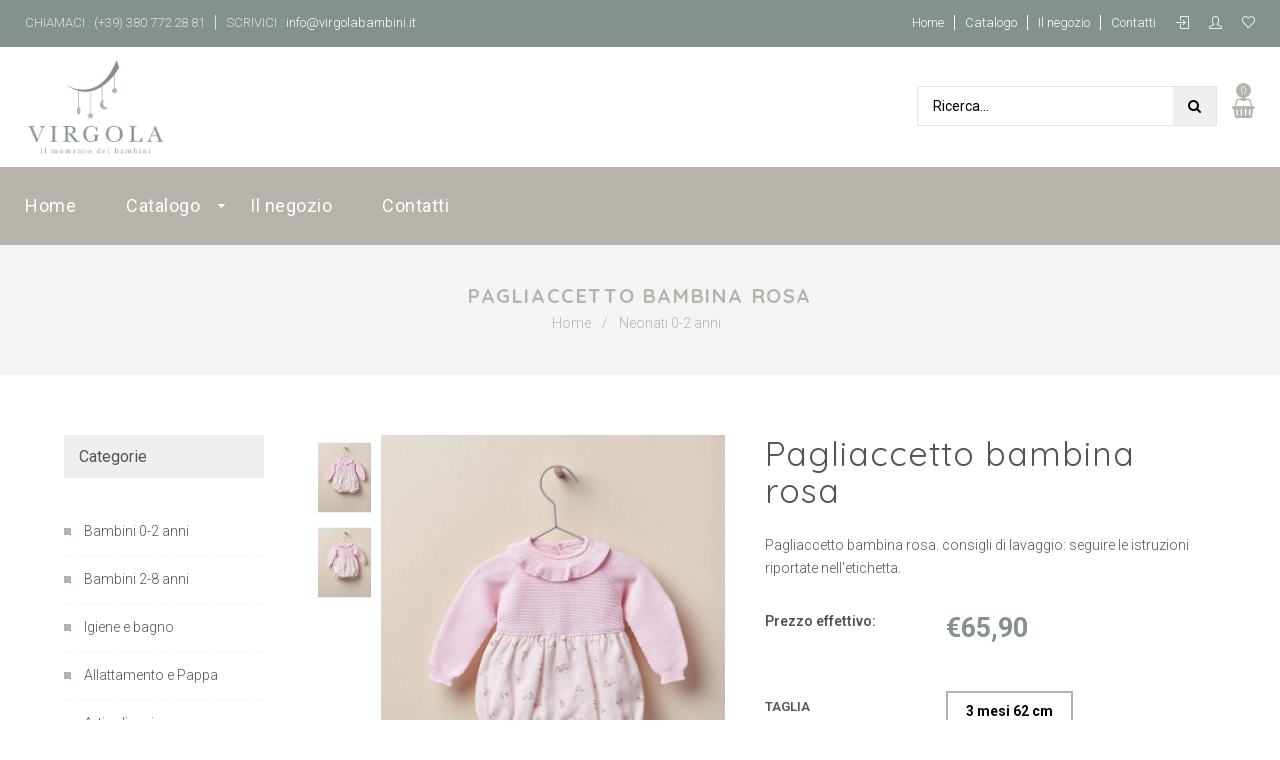

--- FILE ---
content_type: text/html; charset=utf-8
request_url: https://www.virgolabambini.it/products/pagliaccetto-bambina-rosa
body_size: 36492
content:
<!doctype html>
<!--[if lt IE 7]><html class="no-js lt-ie9 lt-ie8 lt-ie7" lang="en"> <![endif]-->
<!--[if IE 7]><html class="no-js lt-ie9 lt-ie8" lang="en"> <![endif]-->
<!--[if IE 8]><html class="no-js lt-ie9" lang="en"> <![endif]-->
<!--[if IE 9 ]><html class="ie9 no-js"> <![endif]-->
<!--[if (gt IE 9)|!(IE)]><!--> <html class="no-js"> <!--<![endif]-->
<head>

  <!-- Basic page needs ================================================== -->
  <meta charset="utf-8">
  <!--[if IE]><meta http-equiv='X-UA-Compatible' content='IE=edge,chrome=1'><![endif]-->

  
  <link rel="shortcut icon" href="//www.virgolabambini.it/cdn/shop/t/2/assets/favicon.png?v=29511575905012485161649082712" type="image/png" />
  

  <!-- Title and description ================================================== -->
  <title>
    Pagliaccetto bambina rosa &ndash; Virgola | Il momento dei bambini
  </title>
  
  <meta name="description" content="Pagliaccetto bambina rosa. consigli di lavaggio: seguire le istruzioni riportate nell&#39;etichetta.">
  
  <!-- Social meta ================================================== -->
  

  <meta property="og:type" content="product">
  <meta property="og:title" content="Pagliaccetto bambina rosa">
  <meta property="og:url" content="https://www.virgolabambini.it/products/pagliaccetto-bambina-rosa">
  
  <meta property="og:image" content="http://www.virgolabambini.it/cdn/shop/products/I22.07405A.90_grande.jpg?v=1663258624">
  <meta property="og:image:secure_url" content="https://www.virgolabambini.it/cdn/shop/products/I22.07405A.90_grande.jpg?v=1663258624">
  
  <meta property="og:image" content="http://www.virgolabambini.it/cdn/shop/products/I22.07405A.90_1_grande.jpg?v=1663258624">
  <meta property="og:image:secure_url" content="https://www.virgolabambini.it/cdn/shop/products/I22.07405A.90_1_grande.jpg?v=1663258624">
  
  <meta property="og:price:amount" content="65,90">
  <meta property="og:price:currency" content="EUR">


  <meta property="og:description" content="Pagliaccetto bambina rosa. consigli di lavaggio: seguire le istruzioni riportate nell&#39;etichetta.">

<meta property="og:site_name" content="Virgola | Il momento dei bambini">



<meta name="twitter:card" content="summary">




  <meta name="twitter:title" content="Pagliaccetto bambina rosa">
  <meta name="twitter:description" content="Pagliaccetto bambina rosa.
consigli di lavaggio: seguire le istruzioni riportate nell&#39;etichetta.">
  <meta name="twitter:image" content="https://www.virgolabambini.it/cdn/shop/products/I22.07405A.90_medium.jpg?v=1663258624">
  <meta name="twitter:image:width" content="240">
  <meta name="twitter:image:height" content="240">


  <!-- Helpers ================================================== -->
  <link rel="canonical" href="https://www.virgolabambini.it/products/pagliaccetto-bambina-rosa">
  <meta name="viewport" content="width=device-width,initial-scale=1">
  <meta name="theme-color" content="#84918c">

  <!-- CSS ================================================== -->
  <link href="//www.virgolabambini.it/cdn/shop/t/2/assets/timber.scss.css?v=22701533568704224851697620953" rel="stylesheet" type="text/css" media="all" /> 
  <link href="//www.virgolabambini.it/cdn/shop/t/2/assets/style.css?v=66772968729066061831697620952" rel="stylesheet" type="text/css" media="all" />   
  <link href="//www.virgolabambini.it/cdn/shop/t/2/assets/slick.scss?v=17870207175805990131697620952" rel="stylesheet" type="text/css" media="all" />
  <link href="//www.virgolabambini.it/cdn/shop/t/2/assets/font-awesome.min.css?v=21869632697367095781649063983" rel="stylesheet" type="text/css" media="all" />  

  
  <link rel="stylesheet" type="text/css" href="//fonts.googleapis.com/css?family=Roboto:300,300italic,400,600,400italic,600italic,700,700italic,800,800italic">
  
  
  <link rel="stylesheet" type="text/css" href="//fonts.googleapis.com/css?family=Quicksand:300,300italic,400,600,400italic,600italic,700,700italic,800,800italic">
  
  
  <link rel="stylesheet" type="text/css" href="//fonts.googleapis.com/css?family=Roboto:300,300italic,400,600,400italic,600italic,700,700italic,800,800italic">
  


  <!-- Header hook for plugins ================================================== -->
  <script>window.performance && window.performance.mark && window.performance.mark('shopify.content_for_header.start');</script><meta id="shopify-digital-wallet" name="shopify-digital-wallet" content="/63748669652/digital_wallets/dialog">
<meta name="shopify-checkout-api-token" content="f8c7c792ea5e5062cf6b7f44146d280e">
<link rel="alternate" type="application/json+oembed" href="https://www.virgolabambini.it/products/pagliaccetto-bambina-rosa.oembed">
<script async="async" src="/checkouts/internal/preloads.js?locale=it-IT"></script>
<link rel="preconnect" href="https://shop.app" crossorigin="anonymous">
<script async="async" src="https://shop.app/checkouts/internal/preloads.js?locale=it-IT&shop_id=63748669652" crossorigin="anonymous"></script>
<script id="apple-pay-shop-capabilities" type="application/json">{"shopId":63748669652,"countryCode":"IT","currencyCode":"EUR","merchantCapabilities":["supports3DS"],"merchantId":"gid:\/\/shopify\/Shop\/63748669652","merchantName":"Virgola | Il momento dei bambini","requiredBillingContactFields":["postalAddress","email","phone"],"requiredShippingContactFields":["postalAddress","email","phone"],"shippingType":"shipping","supportedNetworks":["visa","maestro","masterCard","amex"],"total":{"type":"pending","label":"Virgola | Il momento dei bambini","amount":"1.00"},"shopifyPaymentsEnabled":true,"supportsSubscriptions":true}</script>
<script id="shopify-features" type="application/json">{"accessToken":"f8c7c792ea5e5062cf6b7f44146d280e","betas":["rich-media-storefront-analytics"],"domain":"www.virgolabambini.it","predictiveSearch":true,"shopId":63748669652,"locale":"it"}</script>
<script>var Shopify = Shopify || {};
Shopify.shop = "info-8557.myshopify.com";
Shopify.locale = "it";
Shopify.currency = {"active":"EUR","rate":"1.0"};
Shopify.country = "IT";
Shopify.theme = {"name":"Virgola Shop","id":131802759380,"schema_name":null,"schema_version":null,"theme_store_id":null,"role":"main"};
Shopify.theme.handle = "null";
Shopify.theme.style = {"id":null,"handle":null};
Shopify.cdnHost = "www.virgolabambini.it/cdn";
Shopify.routes = Shopify.routes || {};
Shopify.routes.root = "/";</script>
<script type="module">!function(o){(o.Shopify=o.Shopify||{}).modules=!0}(window);</script>
<script>!function(o){function n(){var o=[];function n(){o.push(Array.prototype.slice.apply(arguments))}return n.q=o,n}var t=o.Shopify=o.Shopify||{};t.loadFeatures=n(),t.autoloadFeatures=n()}(window);</script>
<script>
  window.ShopifyPay = window.ShopifyPay || {};
  window.ShopifyPay.apiHost = "shop.app\/pay";
  window.ShopifyPay.redirectState = null;
</script>
<script id="shop-js-analytics" type="application/json">{"pageType":"product"}</script>
<script defer="defer" async type="module" src="//www.virgolabambini.it/cdn/shopifycloud/shop-js/modules/v2/client.init-shop-cart-sync_DBkBYU4u.it.esm.js"></script>
<script defer="defer" async type="module" src="//www.virgolabambini.it/cdn/shopifycloud/shop-js/modules/v2/chunk.common_Bivs4Di_.esm.js"></script>
<script type="module">
  await import("//www.virgolabambini.it/cdn/shopifycloud/shop-js/modules/v2/client.init-shop-cart-sync_DBkBYU4u.it.esm.js");
await import("//www.virgolabambini.it/cdn/shopifycloud/shop-js/modules/v2/chunk.common_Bivs4Di_.esm.js");

  window.Shopify.SignInWithShop?.initShopCartSync?.({"fedCMEnabled":true,"windoidEnabled":true});

</script>
<script>
  window.Shopify = window.Shopify || {};
  if (!window.Shopify.featureAssets) window.Shopify.featureAssets = {};
  window.Shopify.featureAssets['shop-js'] = {"shop-cart-sync":["modules/v2/client.shop-cart-sync_DRwX6nDW.it.esm.js","modules/v2/chunk.common_Bivs4Di_.esm.js"],"init-fed-cm":["modules/v2/client.init-fed-cm_BuvK7TtG.it.esm.js","modules/v2/chunk.common_Bivs4Di_.esm.js"],"init-windoid":["modules/v2/client.init-windoid_DIfIlX9n.it.esm.js","modules/v2/chunk.common_Bivs4Di_.esm.js"],"init-shop-email-lookup-coordinator":["modules/v2/client.init-shop-email-lookup-coordinator_CTqdooTa.it.esm.js","modules/v2/chunk.common_Bivs4Di_.esm.js"],"shop-cash-offers":["modules/v2/client.shop-cash-offers_DH2AMOrM.it.esm.js","modules/v2/chunk.common_Bivs4Di_.esm.js","modules/v2/chunk.modal_6w1UtILY.esm.js"],"shop-button":["modules/v2/client.shop-button_BWU4Ej2I.it.esm.js","modules/v2/chunk.common_Bivs4Di_.esm.js"],"shop-toast-manager":["modules/v2/client.shop-toast-manager_Bf_Cko8v.it.esm.js","modules/v2/chunk.common_Bivs4Di_.esm.js"],"avatar":["modules/v2/client.avatar_BTnouDA3.it.esm.js"],"pay-button":["modules/v2/client.pay-button_s5RWRwDl.it.esm.js","modules/v2/chunk.common_Bivs4Di_.esm.js"],"init-shop-cart-sync":["modules/v2/client.init-shop-cart-sync_DBkBYU4u.it.esm.js","modules/v2/chunk.common_Bivs4Di_.esm.js"],"shop-login-button":["modules/v2/client.shop-login-button_D0BCYDhI.it.esm.js","modules/v2/chunk.common_Bivs4Di_.esm.js","modules/v2/chunk.modal_6w1UtILY.esm.js"],"init-customer-accounts-sign-up":["modules/v2/client.init-customer-accounts-sign-up_BLOO4MoV.it.esm.js","modules/v2/client.shop-login-button_D0BCYDhI.it.esm.js","modules/v2/chunk.common_Bivs4Di_.esm.js","modules/v2/chunk.modal_6w1UtILY.esm.js"],"init-shop-for-new-customer-accounts":["modules/v2/client.init-shop-for-new-customer-accounts_COah5pzV.it.esm.js","modules/v2/client.shop-login-button_D0BCYDhI.it.esm.js","modules/v2/chunk.common_Bivs4Di_.esm.js","modules/v2/chunk.modal_6w1UtILY.esm.js"],"init-customer-accounts":["modules/v2/client.init-customer-accounts_DWzouIcw.it.esm.js","modules/v2/client.shop-login-button_D0BCYDhI.it.esm.js","modules/v2/chunk.common_Bivs4Di_.esm.js","modules/v2/chunk.modal_6w1UtILY.esm.js"],"shop-follow-button":["modules/v2/client.shop-follow-button_DYPtBXlp.it.esm.js","modules/v2/chunk.common_Bivs4Di_.esm.js","modules/v2/chunk.modal_6w1UtILY.esm.js"],"checkout-modal":["modules/v2/client.checkout-modal_C7xF1TCw.it.esm.js","modules/v2/chunk.common_Bivs4Di_.esm.js","modules/v2/chunk.modal_6w1UtILY.esm.js"],"lead-capture":["modules/v2/client.lead-capture_DhjBXi_3.it.esm.js","modules/v2/chunk.common_Bivs4Di_.esm.js","modules/v2/chunk.modal_6w1UtILY.esm.js"],"shop-login":["modules/v2/client.shop-login_DG4QDlwr.it.esm.js","modules/v2/chunk.common_Bivs4Di_.esm.js","modules/v2/chunk.modal_6w1UtILY.esm.js"],"payment-terms":["modules/v2/client.payment-terms_Bm6b8FRY.it.esm.js","modules/v2/chunk.common_Bivs4Di_.esm.js","modules/v2/chunk.modal_6w1UtILY.esm.js"]};
</script>
<script>(function() {
  var isLoaded = false;
  function asyncLoad() {
    if (isLoaded) return;
    isLoaded = true;
    var urls = ["https:\/\/gdprcdn.b-cdn.net\/js\/gdpr_cookie_consent.min.js?shop=info-8557.myshopify.com","https:\/\/cdn.hextom.com\/js\/freeshippingbar.js?shop=info-8557.myshopify.com"];
    for (var i = 0; i < urls.length; i++) {
      var s = document.createElement('script');
      s.type = 'text/javascript';
      s.async = true;
      s.src = urls[i];
      var x = document.getElementsByTagName('script')[0];
      x.parentNode.insertBefore(s, x);
    }
  };
  if(window.attachEvent) {
    window.attachEvent('onload', asyncLoad);
  } else {
    window.addEventListener('load', asyncLoad, false);
  }
})();</script>
<script id="__st">var __st={"a":63748669652,"offset":3600,"reqid":"73da0ca4-236a-49dc-a50a-06379434c4cf-1768913739","pageurl":"www.virgolabambini.it\/products\/pagliaccetto-bambina-rosa","u":"77d6f87ed64a","p":"product","rtyp":"product","rid":7760445767892};</script>
<script>window.ShopifyPaypalV4VisibilityTracking = true;</script>
<script id="captcha-bootstrap">!function(){'use strict';const t='contact',e='account',n='new_comment',o=[[t,t],['blogs',n],['comments',n],[t,'customer']],c=[[e,'customer_login'],[e,'guest_login'],[e,'recover_customer_password'],[e,'create_customer']],r=t=>t.map((([t,e])=>`form[action*='/${t}']:not([data-nocaptcha='true']) input[name='form_type'][value='${e}']`)).join(','),a=t=>()=>t?[...document.querySelectorAll(t)].map((t=>t.form)):[];function s(){const t=[...o],e=r(t);return a(e)}const i='password',u='form_key',d=['recaptcha-v3-token','g-recaptcha-response','h-captcha-response',i],f=()=>{try{return window.sessionStorage}catch{return}},m='__shopify_v',_=t=>t.elements[u];function p(t,e,n=!1){try{const o=window.sessionStorage,c=JSON.parse(o.getItem(e)),{data:r}=function(t){const{data:e,action:n}=t;return t[m]||n?{data:e,action:n}:{data:t,action:n}}(c);for(const[e,n]of Object.entries(r))t.elements[e]&&(t.elements[e].value=n);n&&o.removeItem(e)}catch(o){console.error('form repopulation failed',{error:o})}}const l='form_type',E='cptcha';function T(t){t.dataset[E]=!0}const w=window,h=w.document,L='Shopify',v='ce_forms',y='captcha';let A=!1;((t,e)=>{const n=(g='f06e6c50-85a8-45c8-87d0-21a2b65856fe',I='https://cdn.shopify.com/shopifycloud/storefront-forms-hcaptcha/ce_storefront_forms_captcha_hcaptcha.v1.5.2.iife.js',D={infoText:'Protetto da hCaptcha',privacyText:'Privacy',termsText:'Termini'},(t,e,n)=>{const o=w[L][v],c=o.bindForm;if(c)return c(t,g,e,D).then(n);var r;o.q.push([[t,g,e,D],n]),r=I,A||(h.body.append(Object.assign(h.createElement('script'),{id:'captcha-provider',async:!0,src:r})),A=!0)});var g,I,D;w[L]=w[L]||{},w[L][v]=w[L][v]||{},w[L][v].q=[],w[L][y]=w[L][y]||{},w[L][y].protect=function(t,e){n(t,void 0,e),T(t)},Object.freeze(w[L][y]),function(t,e,n,w,h,L){const[v,y,A,g]=function(t,e,n){const i=e?o:[],u=t?c:[],d=[...i,...u],f=r(d),m=r(i),_=r(d.filter((([t,e])=>n.includes(e))));return[a(f),a(m),a(_),s()]}(w,h,L),I=t=>{const e=t.target;return e instanceof HTMLFormElement?e:e&&e.form},D=t=>v().includes(t);t.addEventListener('submit',(t=>{const e=I(t);if(!e)return;const n=D(e)&&!e.dataset.hcaptchaBound&&!e.dataset.recaptchaBound,o=_(e),c=g().includes(e)&&(!o||!o.value);(n||c)&&t.preventDefault(),c&&!n&&(function(t){try{if(!f())return;!function(t){const e=f();if(!e)return;const n=_(t);if(!n)return;const o=n.value;o&&e.removeItem(o)}(t);const e=Array.from(Array(32),(()=>Math.random().toString(36)[2])).join('');!function(t,e){_(t)||t.append(Object.assign(document.createElement('input'),{type:'hidden',name:u})),t.elements[u].value=e}(t,e),function(t,e){const n=f();if(!n)return;const o=[...t.querySelectorAll(`input[type='${i}']`)].map((({name:t})=>t)),c=[...d,...o],r={};for(const[a,s]of new FormData(t).entries())c.includes(a)||(r[a]=s);n.setItem(e,JSON.stringify({[m]:1,action:t.action,data:r}))}(t,e)}catch(e){console.error('failed to persist form',e)}}(e),e.submit())}));const S=(t,e)=>{t&&!t.dataset[E]&&(n(t,e.some((e=>e===t))),T(t))};for(const o of['focusin','change'])t.addEventListener(o,(t=>{const e=I(t);D(e)&&S(e,y())}));const B=e.get('form_key'),M=e.get(l),P=B&&M;t.addEventListener('DOMContentLoaded',(()=>{const t=y();if(P)for(const e of t)e.elements[l].value===M&&p(e,B);[...new Set([...A(),...v().filter((t=>'true'===t.dataset.shopifyCaptcha))])].forEach((e=>S(e,t)))}))}(h,new URLSearchParams(w.location.search),n,t,e,['guest_login'])})(!0,!0)}();</script>
<script integrity="sha256-4kQ18oKyAcykRKYeNunJcIwy7WH5gtpwJnB7kiuLZ1E=" data-source-attribution="shopify.loadfeatures" defer="defer" src="//www.virgolabambini.it/cdn/shopifycloud/storefront/assets/storefront/load_feature-a0a9edcb.js" crossorigin="anonymous"></script>
<script crossorigin="anonymous" defer="defer" src="//www.virgolabambini.it/cdn/shopifycloud/storefront/assets/shopify_pay/storefront-65b4c6d7.js?v=20250812"></script>
<script data-source-attribution="shopify.dynamic_checkout.dynamic.init">var Shopify=Shopify||{};Shopify.PaymentButton=Shopify.PaymentButton||{isStorefrontPortableWallets:!0,init:function(){window.Shopify.PaymentButton.init=function(){};var t=document.createElement("script");t.src="https://www.virgolabambini.it/cdn/shopifycloud/portable-wallets/latest/portable-wallets.it.js",t.type="module",document.head.appendChild(t)}};
</script>
<script data-source-attribution="shopify.dynamic_checkout.buyer_consent">
  function portableWalletsHideBuyerConsent(e){var t=document.getElementById("shopify-buyer-consent"),n=document.getElementById("shopify-subscription-policy-button");t&&n&&(t.classList.add("hidden"),t.setAttribute("aria-hidden","true"),n.removeEventListener("click",e))}function portableWalletsShowBuyerConsent(e){var t=document.getElementById("shopify-buyer-consent"),n=document.getElementById("shopify-subscription-policy-button");t&&n&&(t.classList.remove("hidden"),t.removeAttribute("aria-hidden"),n.addEventListener("click",e))}window.Shopify?.PaymentButton&&(window.Shopify.PaymentButton.hideBuyerConsent=portableWalletsHideBuyerConsent,window.Shopify.PaymentButton.showBuyerConsent=portableWalletsShowBuyerConsent);
</script>
<script>
  function portableWalletsCleanup(e){e&&e.src&&console.error("Failed to load portable wallets script "+e.src);var t=document.querySelectorAll("shopify-accelerated-checkout .shopify-payment-button__skeleton, shopify-accelerated-checkout-cart .wallet-cart-button__skeleton"),e=document.getElementById("shopify-buyer-consent");for(let e=0;e<t.length;e++)t[e].remove();e&&e.remove()}function portableWalletsNotLoadedAsModule(e){e instanceof ErrorEvent&&"string"==typeof e.message&&e.message.includes("import.meta")&&"string"==typeof e.filename&&e.filename.includes("portable-wallets")&&(window.removeEventListener("error",portableWalletsNotLoadedAsModule),window.Shopify.PaymentButton.failedToLoad=e,"loading"===document.readyState?document.addEventListener("DOMContentLoaded",window.Shopify.PaymentButton.init):window.Shopify.PaymentButton.init())}window.addEventListener("error",portableWalletsNotLoadedAsModule);
</script>

<script type="module" src="https://www.virgolabambini.it/cdn/shopifycloud/portable-wallets/latest/portable-wallets.it.js" onError="portableWalletsCleanup(this)" crossorigin="anonymous"></script>
<script nomodule>
  document.addEventListener("DOMContentLoaded", portableWalletsCleanup);
</script>

<link id="shopify-accelerated-checkout-styles" rel="stylesheet" media="screen" href="https://www.virgolabambini.it/cdn/shopifycloud/portable-wallets/latest/accelerated-checkout-backwards-compat.css" crossorigin="anonymous">
<style id="shopify-accelerated-checkout-cart">
        #shopify-buyer-consent {
  margin-top: 1em;
  display: inline-block;
  width: 100%;
}

#shopify-buyer-consent.hidden {
  display: none;
}

#shopify-subscription-policy-button {
  background: none;
  border: none;
  padding: 0;
  text-decoration: underline;
  font-size: inherit;
  cursor: pointer;
}

#shopify-subscription-policy-button::before {
  box-shadow: none;
}

      </style>
<script id="sections-script" data-sections="sidebar-category,product-sidebar-promoimage,header,footer-model-13" defer="defer" src="//www.virgolabambini.it/cdn/shop/t/2/compiled_assets/scripts.js?v=468"></script>
<script>window.performance && window.performance.mark && window.performance.mark('shopify.content_for_header.end');</script>
  

<!--[if lt IE 9]>
<script src="//cdnjs.cloudflare.com/ajax/libs/html5shiv/3.7.2/html5shiv.min.js" type="text/javascript"></script>
<script src="//www.virgolabambini.it/cdn/shop/t/2/assets/respond.min.js?v=52248677837542619231649063999" type="text/javascript"></script>
<link href="//www.virgolabambini.it/cdn/shop/t/2/assets/respond-proxy.html" id="respond-proxy" rel="respond-proxy" />
<link href="//www.virgolabambini.it/search?q=bcb3e1838b5b841f858f1378d367fdd4" id="respond-redirect" rel="respond-redirect" />
<script src="//www.virgolabambini.it/search?q=bcb3e1838b5b841f858f1378d367fdd4" type="text/javascript"></script>
<![endif]-->

  
  <script src="//www.virgolabambini.it/cdn/shop/t/2/assets/header.js?v=167142178058349620691649169179" type="text/javascript"></script>  
  

  
  <script type="text/javascript" src="https://ws.sharethis.com/button/buttons.js"></script>
  <script type="text/javascript">stLight.options({publisher: "4a467312-eb52-4e56-a80a-d5930e0afac4", doNotHash: false, doNotCopy: false, hashAddressBar: false});</script>
  
  




  <script>
    window.use_sticky = true;
    window.ajax_cart = true;
    window.money_format = "€{{amount_with_comma_separator}} EUR";
    window.shop_currency = "EUR";
    window.show_multiple_currencies = false;
    window.enable_sidebar_multiple_choice = true;
    window.loading_url = "//www.virgolabambini.it/cdn/shop/t/2/assets/loading.gif?v=50837312686733260831649063992";     
    window.dropdowncart_type = "hover";
    window.file_url = "//www.virgolabambini.it/cdn/shop/files/?v=468";
    window.asset_url = "";
    window.items="Elementi";
    window.many_in_stock="Vasto assortimento";
    window.out_of_stock="Esaurito";
    window.in_stock="Disponibile";
    window.unavailable="Non disponibile";
    window.product_name="Nome del prodotto";
    window.product_image="Immagine del prodotto";
    window.product_desc="Descrizione del prodotto";
    window.available_stock="Disponibile In magazzino";
    window.unavailable_stock="Non disponibile In magazzino";
    window.compare_note="Prodotto Aggiunto oltre 8 prodotti!. Vuoi confrontare 8 prodotti aggiunti?";
    window.added_to_cmp="Aggiunto per confrontare";
    window.add_to_cmp="Aggiungi per confrontare";
    window.select_options="Seleziona le opzioni";
    window.add_to_cart="Aggiungi al carrello";
    window.confirm_box="Sì, voglio vederlo!";
    window.cancelButtonText="Continua";
    window.use_color_swatch = true;
    window.remove="Rimuovi";

    var  compare_list = []; 
  </script>  


<!-- BEGIN app block: shopify://apps/consentmo-gdpr/blocks/gdpr_cookie_consent/4fbe573f-a377-4fea-9801-3ee0858cae41 -->


<!-- END app block --><script src="https://cdn.shopify.com/extensions/019bdb03-77f8-7c29-b700-3259c0e3bd1c/consentmo-gdpr-577/assets/consentmo_cookie_consent.js" type="text/javascript" defer="defer"></script>
<link href="https://monorail-edge.shopifysvc.com" rel="dns-prefetch">
<script>(function(){if ("sendBeacon" in navigator && "performance" in window) {try {var session_token_from_headers = performance.getEntriesByType('navigation')[0].serverTiming.find(x => x.name == '_s').description;} catch {var session_token_from_headers = undefined;}var session_cookie_matches = document.cookie.match(/_shopify_s=([^;]*)/);var session_token_from_cookie = session_cookie_matches && session_cookie_matches.length === 2 ? session_cookie_matches[1] : "";var session_token = session_token_from_headers || session_token_from_cookie || "";function handle_abandonment_event(e) {var entries = performance.getEntries().filter(function(entry) {return /monorail-edge.shopifysvc.com/.test(entry.name);});if (!window.abandonment_tracked && entries.length === 0) {window.abandonment_tracked = true;var currentMs = Date.now();var navigation_start = performance.timing.navigationStart;var payload = {shop_id: 63748669652,url: window.location.href,navigation_start,duration: currentMs - navigation_start,session_token,page_type: "product"};window.navigator.sendBeacon("https://monorail-edge.shopifysvc.com/v1/produce", JSON.stringify({schema_id: "online_store_buyer_site_abandonment/1.1",payload: payload,metadata: {event_created_at_ms: currentMs,event_sent_at_ms: currentMs}}));}}window.addEventListener('pagehide', handle_abandonment_event);}}());</script>
<script id="web-pixels-manager-setup">(function e(e,d,r,n,o){if(void 0===o&&(o={}),!Boolean(null===(a=null===(i=window.Shopify)||void 0===i?void 0:i.analytics)||void 0===a?void 0:a.replayQueue)){var i,a;window.Shopify=window.Shopify||{};var t=window.Shopify;t.analytics=t.analytics||{};var s=t.analytics;s.replayQueue=[],s.publish=function(e,d,r){return s.replayQueue.push([e,d,r]),!0};try{self.performance.mark("wpm:start")}catch(e){}var l=function(){var e={modern:/Edge?\/(1{2}[4-9]|1[2-9]\d|[2-9]\d{2}|\d{4,})\.\d+(\.\d+|)|Firefox\/(1{2}[4-9]|1[2-9]\d|[2-9]\d{2}|\d{4,})\.\d+(\.\d+|)|Chrom(ium|e)\/(9{2}|\d{3,})\.\d+(\.\d+|)|(Maci|X1{2}).+ Version\/(15\.\d+|(1[6-9]|[2-9]\d|\d{3,})\.\d+)([,.]\d+|)( \(\w+\)|)( Mobile\/\w+|) Safari\/|Chrome.+OPR\/(9{2}|\d{3,})\.\d+\.\d+|(CPU[ +]OS|iPhone[ +]OS|CPU[ +]iPhone|CPU IPhone OS|CPU iPad OS)[ +]+(15[._]\d+|(1[6-9]|[2-9]\d|\d{3,})[._]\d+)([._]\d+|)|Android:?[ /-](13[3-9]|1[4-9]\d|[2-9]\d{2}|\d{4,})(\.\d+|)(\.\d+|)|Android.+Firefox\/(13[5-9]|1[4-9]\d|[2-9]\d{2}|\d{4,})\.\d+(\.\d+|)|Android.+Chrom(ium|e)\/(13[3-9]|1[4-9]\d|[2-9]\d{2}|\d{4,})\.\d+(\.\d+|)|SamsungBrowser\/([2-9]\d|\d{3,})\.\d+/,legacy:/Edge?\/(1[6-9]|[2-9]\d|\d{3,})\.\d+(\.\d+|)|Firefox\/(5[4-9]|[6-9]\d|\d{3,})\.\d+(\.\d+|)|Chrom(ium|e)\/(5[1-9]|[6-9]\d|\d{3,})\.\d+(\.\d+|)([\d.]+$|.*Safari\/(?![\d.]+ Edge\/[\d.]+$))|(Maci|X1{2}).+ Version\/(10\.\d+|(1[1-9]|[2-9]\d|\d{3,})\.\d+)([,.]\d+|)( \(\w+\)|)( Mobile\/\w+|) Safari\/|Chrome.+OPR\/(3[89]|[4-9]\d|\d{3,})\.\d+\.\d+|(CPU[ +]OS|iPhone[ +]OS|CPU[ +]iPhone|CPU IPhone OS|CPU iPad OS)[ +]+(10[._]\d+|(1[1-9]|[2-9]\d|\d{3,})[._]\d+)([._]\d+|)|Android:?[ /-](13[3-9]|1[4-9]\d|[2-9]\d{2}|\d{4,})(\.\d+|)(\.\d+|)|Mobile Safari.+OPR\/([89]\d|\d{3,})\.\d+\.\d+|Android.+Firefox\/(13[5-9]|1[4-9]\d|[2-9]\d{2}|\d{4,})\.\d+(\.\d+|)|Android.+Chrom(ium|e)\/(13[3-9]|1[4-9]\d|[2-9]\d{2}|\d{4,})\.\d+(\.\d+|)|Android.+(UC? ?Browser|UCWEB|U3)[ /]?(15\.([5-9]|\d{2,})|(1[6-9]|[2-9]\d|\d{3,})\.\d+)\.\d+|SamsungBrowser\/(5\.\d+|([6-9]|\d{2,})\.\d+)|Android.+MQ{2}Browser\/(14(\.(9|\d{2,})|)|(1[5-9]|[2-9]\d|\d{3,})(\.\d+|))(\.\d+|)|K[Aa][Ii]OS\/(3\.\d+|([4-9]|\d{2,})\.\d+)(\.\d+|)/},d=e.modern,r=e.legacy,n=navigator.userAgent;return n.match(d)?"modern":n.match(r)?"legacy":"unknown"}(),u="modern"===l?"modern":"legacy",c=(null!=n?n:{modern:"",legacy:""})[u],f=function(e){return[e.baseUrl,"/wpm","/b",e.hashVersion,"modern"===e.buildTarget?"m":"l",".js"].join("")}({baseUrl:d,hashVersion:r,buildTarget:u}),m=function(e){var d=e.version,r=e.bundleTarget,n=e.surface,o=e.pageUrl,i=e.monorailEndpoint;return{emit:function(e){var a=e.status,t=e.errorMsg,s=(new Date).getTime(),l=JSON.stringify({metadata:{event_sent_at_ms:s},events:[{schema_id:"web_pixels_manager_load/3.1",payload:{version:d,bundle_target:r,page_url:o,status:a,surface:n,error_msg:t},metadata:{event_created_at_ms:s}}]});if(!i)return console&&console.warn&&console.warn("[Web Pixels Manager] No Monorail endpoint provided, skipping logging."),!1;try{return self.navigator.sendBeacon.bind(self.navigator)(i,l)}catch(e){}var u=new XMLHttpRequest;try{return u.open("POST",i,!0),u.setRequestHeader("Content-Type","text/plain"),u.send(l),!0}catch(e){return console&&console.warn&&console.warn("[Web Pixels Manager] Got an unhandled error while logging to Monorail."),!1}}}}({version:r,bundleTarget:l,surface:e.surface,pageUrl:self.location.href,monorailEndpoint:e.monorailEndpoint});try{o.browserTarget=l,function(e){var d=e.src,r=e.async,n=void 0===r||r,o=e.onload,i=e.onerror,a=e.sri,t=e.scriptDataAttributes,s=void 0===t?{}:t,l=document.createElement("script"),u=document.querySelector("head"),c=document.querySelector("body");if(l.async=n,l.src=d,a&&(l.integrity=a,l.crossOrigin="anonymous"),s)for(var f in s)if(Object.prototype.hasOwnProperty.call(s,f))try{l.dataset[f]=s[f]}catch(e){}if(o&&l.addEventListener("load",o),i&&l.addEventListener("error",i),u)u.appendChild(l);else{if(!c)throw new Error("Did not find a head or body element to append the script");c.appendChild(l)}}({src:f,async:!0,onload:function(){if(!function(){var e,d;return Boolean(null===(d=null===(e=window.Shopify)||void 0===e?void 0:e.analytics)||void 0===d?void 0:d.initialized)}()){var d=window.webPixelsManager.init(e)||void 0;if(d){var r=window.Shopify.analytics;r.replayQueue.forEach((function(e){var r=e[0],n=e[1],o=e[2];d.publishCustomEvent(r,n,o)})),r.replayQueue=[],r.publish=d.publishCustomEvent,r.visitor=d.visitor,r.initialized=!0}}},onerror:function(){return m.emit({status:"failed",errorMsg:"".concat(f," has failed to load")})},sri:function(e){var d=/^sha384-[A-Za-z0-9+/=]+$/;return"string"==typeof e&&d.test(e)}(c)?c:"",scriptDataAttributes:o}),m.emit({status:"loading"})}catch(e){m.emit({status:"failed",errorMsg:(null==e?void 0:e.message)||"Unknown error"})}}})({shopId: 63748669652,storefrontBaseUrl: "https://www.virgolabambini.it",extensionsBaseUrl: "https://extensions.shopifycdn.com/cdn/shopifycloud/web-pixels-manager",monorailEndpoint: "https://monorail-edge.shopifysvc.com/unstable/produce_batch",surface: "storefront-renderer",enabledBetaFlags: ["2dca8a86"],webPixelsConfigList: [{"id":"394461529","configuration":"{\"pixel_id\":\"448403153516902\",\"pixel_type\":\"facebook_pixel\",\"metaapp_system_user_token\":\"-\"}","eventPayloadVersion":"v1","runtimeContext":"OPEN","scriptVersion":"ca16bc87fe92b6042fbaa3acc2fbdaa6","type":"APP","apiClientId":2329312,"privacyPurposes":["ANALYTICS","MARKETING","SALE_OF_DATA"],"dataSharingAdjustments":{"protectedCustomerApprovalScopes":["read_customer_address","read_customer_email","read_customer_name","read_customer_personal_data","read_customer_phone"]}},{"id":"shopify-app-pixel","configuration":"{}","eventPayloadVersion":"v1","runtimeContext":"STRICT","scriptVersion":"0450","apiClientId":"shopify-pixel","type":"APP","privacyPurposes":["ANALYTICS","MARKETING"]},{"id":"shopify-custom-pixel","eventPayloadVersion":"v1","runtimeContext":"LAX","scriptVersion":"0450","apiClientId":"shopify-pixel","type":"CUSTOM","privacyPurposes":["ANALYTICS","MARKETING"]}],isMerchantRequest: false,initData: {"shop":{"name":"Virgola | Il momento dei bambini","paymentSettings":{"currencyCode":"EUR"},"myshopifyDomain":"info-8557.myshopify.com","countryCode":"IT","storefrontUrl":"https:\/\/www.virgolabambini.it"},"customer":null,"cart":null,"checkout":null,"productVariants":[{"price":{"amount":65.9,"currencyCode":"EUR"},"product":{"title":"Pagliaccetto bambina rosa","vendor":"Virgola | Il momento dei bambini","id":"7760445767892","untranslatedTitle":"Pagliaccetto bambina rosa","url":"\/products\/pagliaccetto-bambina-rosa","type":"Abbigliamento per bambini"},"id":"43279098282196","image":{"src":"\/\/www.virgolabambini.it\/cdn\/shop\/products\/I22.07405A.90.jpg?v=1663258624"},"sku":"","title":"3 mesi 62 cm","untranslatedTitle":"3 mesi 62 cm"},{"price":{"amount":65.9,"currencyCode":"EUR"},"product":{"title":"Pagliaccetto bambina rosa","vendor":"Virgola | Il momento dei bambini","id":"7760445767892","untranslatedTitle":"Pagliaccetto bambina rosa","url":"\/products\/pagliaccetto-bambina-rosa","type":"Abbigliamento per bambini"},"id":"43279098314964","image":{"src":"\/\/www.virgolabambini.it\/cdn\/shop\/products\/I22.07405A.90.jpg?v=1663258624"},"sku":"","title":"6 mesi 68 cm","untranslatedTitle":"6 mesi 68 cm"},{"price":{"amount":65.9,"currencyCode":"EUR"},"product":{"title":"Pagliaccetto bambina rosa","vendor":"Virgola | Il momento dei bambini","id":"7760445767892","untranslatedTitle":"Pagliaccetto bambina rosa","url":"\/products\/pagliaccetto-bambina-rosa","type":"Abbigliamento per bambini"},"id":"43279098347732","image":{"src":"\/\/www.virgolabambini.it\/cdn\/shop\/products\/I22.07405A.90.jpg?v=1663258624"},"sku":"","title":"9 mesi 71 cm","untranslatedTitle":"9 mesi 71 cm"}],"purchasingCompany":null},},"https://www.virgolabambini.it/cdn","fcfee988w5aeb613cpc8e4bc33m6693e112",{"modern":"","legacy":""},{"shopId":"63748669652","storefrontBaseUrl":"https:\/\/www.virgolabambini.it","extensionBaseUrl":"https:\/\/extensions.shopifycdn.com\/cdn\/shopifycloud\/web-pixels-manager","surface":"storefront-renderer","enabledBetaFlags":"[\"2dca8a86\"]","isMerchantRequest":"false","hashVersion":"fcfee988w5aeb613cpc8e4bc33m6693e112","publish":"custom","events":"[[\"page_viewed\",{}],[\"product_viewed\",{\"productVariant\":{\"price\":{\"amount\":65.9,\"currencyCode\":\"EUR\"},\"product\":{\"title\":\"Pagliaccetto bambina rosa\",\"vendor\":\"Virgola | Il momento dei bambini\",\"id\":\"7760445767892\",\"untranslatedTitle\":\"Pagliaccetto bambina rosa\",\"url\":\"\/products\/pagliaccetto-bambina-rosa\",\"type\":\"Abbigliamento per bambini\"},\"id\":\"43279098282196\",\"image\":{\"src\":\"\/\/www.virgolabambini.it\/cdn\/shop\/products\/I22.07405A.90.jpg?v=1663258624\"},\"sku\":\"\",\"title\":\"3 mesi 62 cm\",\"untranslatedTitle\":\"3 mesi 62 cm\"}}]]"});</script><script>
  window.ShopifyAnalytics = window.ShopifyAnalytics || {};
  window.ShopifyAnalytics.meta = window.ShopifyAnalytics.meta || {};
  window.ShopifyAnalytics.meta.currency = 'EUR';
  var meta = {"product":{"id":7760445767892,"gid":"gid:\/\/shopify\/Product\/7760445767892","vendor":"Virgola | Il momento dei bambini","type":"Abbigliamento per bambini","handle":"pagliaccetto-bambina-rosa","variants":[{"id":43279098282196,"price":6590,"name":"Pagliaccetto bambina rosa - 3 mesi 62 cm","public_title":"3 mesi 62 cm","sku":""},{"id":43279098314964,"price":6590,"name":"Pagliaccetto bambina rosa - 6 mesi 68 cm","public_title":"6 mesi 68 cm","sku":""},{"id":43279098347732,"price":6590,"name":"Pagliaccetto bambina rosa - 9 mesi 71 cm","public_title":"9 mesi 71 cm","sku":""}],"remote":false},"page":{"pageType":"product","resourceType":"product","resourceId":7760445767892,"requestId":"73da0ca4-236a-49dc-a50a-06379434c4cf-1768913739"}};
  for (var attr in meta) {
    window.ShopifyAnalytics.meta[attr] = meta[attr];
  }
</script>
<script class="analytics">
  (function () {
    var customDocumentWrite = function(content) {
      var jquery = null;

      if (window.jQuery) {
        jquery = window.jQuery;
      } else if (window.Checkout && window.Checkout.$) {
        jquery = window.Checkout.$;
      }

      if (jquery) {
        jquery('body').append(content);
      }
    };

    var hasLoggedConversion = function(token) {
      if (token) {
        return document.cookie.indexOf('loggedConversion=' + token) !== -1;
      }
      return false;
    }

    var setCookieIfConversion = function(token) {
      if (token) {
        var twoMonthsFromNow = new Date(Date.now());
        twoMonthsFromNow.setMonth(twoMonthsFromNow.getMonth() + 2);

        document.cookie = 'loggedConversion=' + token + '; expires=' + twoMonthsFromNow;
      }
    }

    var trekkie = window.ShopifyAnalytics.lib = window.trekkie = window.trekkie || [];
    if (trekkie.integrations) {
      return;
    }
    trekkie.methods = [
      'identify',
      'page',
      'ready',
      'track',
      'trackForm',
      'trackLink'
    ];
    trekkie.factory = function(method) {
      return function() {
        var args = Array.prototype.slice.call(arguments);
        args.unshift(method);
        trekkie.push(args);
        return trekkie;
      };
    };
    for (var i = 0; i < trekkie.methods.length; i++) {
      var key = trekkie.methods[i];
      trekkie[key] = trekkie.factory(key);
    }
    trekkie.load = function(config) {
      trekkie.config = config || {};
      trekkie.config.initialDocumentCookie = document.cookie;
      var first = document.getElementsByTagName('script')[0];
      var script = document.createElement('script');
      script.type = 'text/javascript';
      script.onerror = function(e) {
        var scriptFallback = document.createElement('script');
        scriptFallback.type = 'text/javascript';
        scriptFallback.onerror = function(error) {
                var Monorail = {
      produce: function produce(monorailDomain, schemaId, payload) {
        var currentMs = new Date().getTime();
        var event = {
          schema_id: schemaId,
          payload: payload,
          metadata: {
            event_created_at_ms: currentMs,
            event_sent_at_ms: currentMs
          }
        };
        return Monorail.sendRequest("https://" + monorailDomain + "/v1/produce", JSON.stringify(event));
      },
      sendRequest: function sendRequest(endpointUrl, payload) {
        // Try the sendBeacon API
        if (window && window.navigator && typeof window.navigator.sendBeacon === 'function' && typeof window.Blob === 'function' && !Monorail.isIos12()) {
          var blobData = new window.Blob([payload], {
            type: 'text/plain'
          });

          if (window.navigator.sendBeacon(endpointUrl, blobData)) {
            return true;
          } // sendBeacon was not successful

        } // XHR beacon

        var xhr = new XMLHttpRequest();

        try {
          xhr.open('POST', endpointUrl);
          xhr.setRequestHeader('Content-Type', 'text/plain');
          xhr.send(payload);
        } catch (e) {
          console.log(e);
        }

        return false;
      },
      isIos12: function isIos12() {
        return window.navigator.userAgent.lastIndexOf('iPhone; CPU iPhone OS 12_') !== -1 || window.navigator.userAgent.lastIndexOf('iPad; CPU OS 12_') !== -1;
      }
    };
    Monorail.produce('monorail-edge.shopifysvc.com',
      'trekkie_storefront_load_errors/1.1',
      {shop_id: 63748669652,
      theme_id: 131802759380,
      app_name: "storefront",
      context_url: window.location.href,
      source_url: "//www.virgolabambini.it/cdn/s/trekkie.storefront.cd680fe47e6c39ca5d5df5f0a32d569bc48c0f27.min.js"});

        };
        scriptFallback.async = true;
        scriptFallback.src = '//www.virgolabambini.it/cdn/s/trekkie.storefront.cd680fe47e6c39ca5d5df5f0a32d569bc48c0f27.min.js';
        first.parentNode.insertBefore(scriptFallback, first);
      };
      script.async = true;
      script.src = '//www.virgolabambini.it/cdn/s/trekkie.storefront.cd680fe47e6c39ca5d5df5f0a32d569bc48c0f27.min.js';
      first.parentNode.insertBefore(script, first);
    };
    trekkie.load(
      {"Trekkie":{"appName":"storefront","development":false,"defaultAttributes":{"shopId":63748669652,"isMerchantRequest":null,"themeId":131802759380,"themeCityHash":"13649808672737957706","contentLanguage":"it","currency":"EUR","eventMetadataId":"63161ef7-c5ab-46a9-ac49-69228a0c1c08"},"isServerSideCookieWritingEnabled":true,"monorailRegion":"shop_domain","enabledBetaFlags":["65f19447"]},"Session Attribution":{},"S2S":{"facebookCapiEnabled":true,"source":"trekkie-storefront-renderer","apiClientId":580111}}
    );

    var loaded = false;
    trekkie.ready(function() {
      if (loaded) return;
      loaded = true;

      window.ShopifyAnalytics.lib = window.trekkie;

      var originalDocumentWrite = document.write;
      document.write = customDocumentWrite;
      try { window.ShopifyAnalytics.merchantGoogleAnalytics.call(this); } catch(error) {};
      document.write = originalDocumentWrite;

      window.ShopifyAnalytics.lib.page(null,{"pageType":"product","resourceType":"product","resourceId":7760445767892,"requestId":"73da0ca4-236a-49dc-a50a-06379434c4cf-1768913739","shopifyEmitted":true});

      var match = window.location.pathname.match(/checkouts\/(.+)\/(thank_you|post_purchase)/)
      var token = match? match[1]: undefined;
      if (!hasLoggedConversion(token)) {
        setCookieIfConversion(token);
        window.ShopifyAnalytics.lib.track("Viewed Product",{"currency":"EUR","variantId":43279098282196,"productId":7760445767892,"productGid":"gid:\/\/shopify\/Product\/7760445767892","name":"Pagliaccetto bambina rosa - 3 mesi 62 cm","price":"65.90","sku":"","brand":"Virgola | Il momento dei bambini","variant":"3 mesi 62 cm","category":"Abbigliamento per bambini","nonInteraction":true,"remote":false},undefined,undefined,{"shopifyEmitted":true});
      window.ShopifyAnalytics.lib.track("monorail:\/\/trekkie_storefront_viewed_product\/1.1",{"currency":"EUR","variantId":43279098282196,"productId":7760445767892,"productGid":"gid:\/\/shopify\/Product\/7760445767892","name":"Pagliaccetto bambina rosa - 3 mesi 62 cm","price":"65.90","sku":"","brand":"Virgola | Il momento dei bambini","variant":"3 mesi 62 cm","category":"Abbigliamento per bambini","nonInteraction":true,"remote":false,"referer":"https:\/\/www.virgolabambini.it\/products\/pagliaccetto-bambina-rosa"});
      }
    });


        var eventsListenerScript = document.createElement('script');
        eventsListenerScript.async = true;
        eventsListenerScript.src = "//www.virgolabambini.it/cdn/shopifycloud/storefront/assets/shop_events_listener-3da45d37.js";
        document.getElementsByTagName('head')[0].appendChild(eventsListenerScript);

})();</script>
<script
  defer
  src="https://www.virgolabambini.it/cdn/shopifycloud/perf-kit/shopify-perf-kit-3.0.4.min.js"
  data-application="storefront-renderer"
  data-shop-id="63748669652"
  data-render-region="gcp-us-east1"
  data-page-type="product"
  data-theme-instance-id="131802759380"
  data-theme-name=""
  data-theme-version=""
  data-monorail-region="shop_domain"
  data-resource-timing-sampling-rate="10"
  data-shs="true"
  data-shs-beacon="true"
  data-shs-export-with-fetch="true"
  data-shs-logs-sample-rate="1"
  data-shs-beacon-endpoint="https://www.virgolabambini.it/api/collect"
></script>
</head>

<body id="pagliaccetto-bambina-rosa" class="template-product" >


  <nav class="cbp-spmenu cbp-spmenu-vertical cbp-spmenu-left" id="cbp-spmenu-s1">
    <div class="gf-menu-device-wrapper">
      <div class="close-menu">x</div>
      <div class="gf-menu-device-container"></div>
    </div>             
  </nav>





  <div class="wrapper-container">

    <div class="header-type-6"> 
      <div id="shopify-section-top-bar-type-1" class="shopify-section">    

<div class="top_bar">  
  <div class="container">
    
    <ul class="top_bar_left">
      
      <li><span>CHIAMACI : (+39) 380 772 28 81</span></li>
      
      
      <li>SCRIVICI :<a href="mailto:info@virgolabambini.it"> info@virgolabambini.it</a></li>
      
    </ul>
    
    <div class="top_bar_menu">
      
      <ul>
        
        <li>
          <a href="/" class="">
            Home         
          </a> 	    
        </li>
        
        <li>
          <a href="/collections/" class="">
            Catalogo         
          </a> 	    
        </li>
        
        <li>
          <a href="/pages/il-negozio-virgola-bambini" class="">
            Il negozio         
          </a> 	    
        </li>
        
        <li>
          <a href="/pages/contact" class="">
            Contatti         
          </a> 	    
        </li>
        
      </ul>
        

      
      <div class="customer_account">                          
        <ul>
          
          
          <li>
            <a title="Log in" href="/account/login"><i class="icon-login" aria-hidden="true"></i></a>
          </li>
          <li>
            <a title="Il mio account" href="/account/register"><i class="icon-user"></i></a>
          </li>          
            
           
             
          <li>            
            <a class="wishlist" href="/pages/wishlist" title="Lista dei desideri"><i class="icon-heart"></i></a>           
          </li>
           
        </ul>
      </div>   
       

    </div>
  </div>
</div>

 

<style>

  /* Top block */
  .header-type-6 .top_bar { background: #84918c; }
  .header-type-6 .top_bar li, .header-type-6 .top_bar span { color:#e1e1e1;}     
  .header-type-6 .top_bar a,.header-type-6 .top_bar button { color:#ffffff;}    
  .header-type-6 .top_bar a:hover,.header-type-1 .top_bar button:hover { color:#b7b2ac;}    
  .header-type-6 .top_bar_menu li a,.header-type-6 .top_bar li span { border-color: #efefef;}  
</style>




</div>  
      <div id="shopify-section-header" class="shopify-section"><header class="site-header">     
  


  <div class="grid--full site-header__menubar"> 
    <div class="container">
      <div class="menu_icon_section">
        <div class="header_top">
          
            <div class="h1 site-header__logo" itemscope itemtype="http://schema.org/Organization">
              
              
              <a href="/" style="max-width: 450px;">
                <img class="normal-logo" src="//www.virgolabambini.it/cdn/shop/t/2/assets/logo.png?v=55763738468541554491649082679" alt="Virgola | Il momento dei bambini" itemprop="logo">
              </a>
              
              
            </div>
             
          
        </div>
        <ul class="menu_bar_right grid__item wide--two-sixths post-large--two-sixths">
                          
          <li class="header-search  medium-down--hide">
            <div class="slidersearch">
              <form action="/search" method="get" class="search-bar__table-cell search-bar__form" role="search">							
                  <input type="hidden" name="type" value="product">  
                <input type="text" id="search" name="q" value="" placeholder="Ricerca..." aria-label="Ricerca..." class="search-bar__input sb-search-input">
                <button class="sb-search-submit" type="submit" value=""><i class="fa fa-search"></i></button>
              </form>
            </div>
          </li>
          

            
          <li class="header-search wide--hide post-large--hide large--hide">
            <div class="header_toggle"><span class="zmdi zmdi-search"></span></div>
            <div class="slidersearch">
              <form action="/search" method="get" class="search-bar__table-cell search-bar__form" role="search">	
                  <input type="hidden" name="type" value="product">  
                <input type="text" id="search" name="q" value="" placeholder="Ricerca..." aria-label="Ricerca..." class="search-bar__input sb-search-input">
                <button class="sb-search-submit res_btn" type="submit" value=""><i class="fa fa-search"></i></button>
              </form>
            </div>
          </li>
           

          
          
          <li class="header-bar__module cart header_cart">               
            <!-- Mini Cart Start -->
<div class="baskettop">
  <div class="wrapper-top-cart">
    <a href="javascript:void(0)" id="ToggleDown" class="icon-cart-arrow">         
      <i class="fa fa-shopping-basket" aria-hidden="true"></i>
      <div class="detail">
        <div id="cartCount"> 
          0
        </div>
        
        <span class="cartCountspan">Elemento</span>
        
        <div id="minicart_total">
          <span> 0,00</span>
        </div>
      </div>      
    </a> 
    <div id="slidedown-cart" style="display:none"> 
      <!--  <h3>Il tuo Carrello</h3>-->
      <div class="no-items">
        <p>Il carrello è vuoto!</p>
        <p class="text-continue"><a class="btn" href="javascript:void(0)">Continua a fare acquisti</a></p>
      </div>
      <div class="has-items">
        <ul class="mini-products-list">  
          
        </ul>
        <div class="summary">                
          <p class="total">
            <span class="label">Totale carrello:</span>
            <span class="price">€0,00</span> 
          </p>
        </div>
        <div class="actions">
          <button class="btn" onclick="window.location='/checkout'"><i class="icon-check"></i>Checkout</button>
          <button class="btn text-cart" onclick="window.location='/cart'"><i class="icon-basket"></i>Vedi carrello</button>
        </div>
      </div>
    </div>
  </div>
</div> <!-- End Top Header -->                     
          </li> 
          
          <li>
            <div class="header-mobile">
              <div class="menu-block visible-phone"><!-- start Navigation Mobile  -->
                <div id="showLeftPush">
                  <i class="fa fa-bars" aria-hidden="true"></i>
                </div>
              </div><!-- end Navigation Mobile  --> 
            </div> 

          </li>
        </ul>
        
      </div>
    </div>
  </div>
</header>

<style> 

  .header-type-6 .header-top a.close { background: ; }  
  .header-type-6 .header-top a.close:hover { background: ; }  
  .header-type-6 .header-top { background: ; }      
  .header-type-6 .header-top ul li { color: ; }    

  /* Top block */
  .header-type-6 .top_bar { background: ; }
  .header-type-6 .top_bar li { color:;}     
  .header-type-6 .top_bar a,.header-type-6 .top_bar button { color:;}    
  .header-type-6 .top_bar a:hover, .header-type-6 .top_bar a:hover span,.header-type-6 .top_bar button:hover { color:;}    


  /* Logo block */
  .header-type-6 .site-header__menubar { background: #ffffff;}    
  .header-type-6 .site-header__logo a { color:#545454;}
  .header-type-6 .site-header__logo a:hover { color:#b7b2ac;}    

  /* Menu  block */
  .header-type-6 .menu-tool,.mobile-nav-section {background: #b7b2ac;}
  .header-type-6 .menu-tool ul li {color: ;}
  .header-type-6 .menu-tool ul li a,.mobile-nav-section .mobile-nav-trigger {color:#ffffff;}  
  .header-type-6 .menu-tool ul li a:hover,.header-type-6 .menu-tool .site-nav > li > a.current:hover {color:#84918c;} 
  .header-type-6 .menu-tool .site-nav >  li > a.current {color:#545454;} 
  .header-type-6 .site-nav-dropdown,#MobileNav,.mobile-nav__sublist { background: #84918c;}
  .header-type-6 .site-nav-dropdown .inner > a {color: #ffffff;}    
  .header-type-6 .site-nav-dropdown .inner > a:hover {color: #5e5e5e;}    
  .header-type-6 .site-nav-dropdown .inner .dropdown a,.header-type-6 .menu-tool .site-nav .site-nav-dropdown li a,.header-type-6 .site-nav .widget-featured-product .product-title,.header-type-6 .site-nav .widget-featured-product .widget-title h3,#MobileNav a,.mobile-nav__sublist a,.site-nav .widget-featured-nav .owl-prev a,.site-nav .widget-featured-nav .owl-next a  {color: #ffffff;}
  .header-type-6 .site-nav-dropdown .inner .dropdown a:hover,.header-type-6 .menu-tool .site-nav .site-nav-dropdown li a:hover,.header-type-6 .site-nav-dropdown .inner .dropdown a.current,.header-type-6 .menu-tool .site-nav .site-nav-dropdown li a.current,.header-type-6 .site-nav .widget-featured-product .product-title:hover,#MobileNav a.current,.mobile-nav__sublist a.current,.site-nav .widget-featured-nav .owl-prev a:hover,.site-nav .widget-featured-nav .owl-next a:hover {color: #5e5e5e;}    

  /* Dropdown block */
  .header-type-6 .menubar-section #Togglemodal i {color: ;}
  .header-type-6 .menubar-section #Togglemodal i:hover {color: ;}
  .header-type-6 #slidedown-modal {background: ;}
  .header-type-6 #slidedown-modal ul li a {color:;} 
  .header-type-6 #slidedown-modal ul li a:hover {color:;} 


  /* Search block */     
  .header-type-6 .header-search input#search {color:#000000;} 
  .header-type-6 .header-search span, .header-type-6 .header-search .res_btn  {color:#000000;background:none;} 
  .header-type-6 .header-search span:hover, .header-type-6 .header-search .res_btn:hover {color:#000000;background:none;} 
  .header-type-6 .search-bar__form  { border:1px solid #e4e4e4; background:#ffffff;}
  .header-type-6 .header-search button { color:#000000;} 
  .header-type-6 .header-search button:hover { color:#ffffff;} 

  .header-type-6 .header-search input#search::-webkit-input-placeholder  { /* Chrome/Opera/Safari */
    color:#000000;
  }
  .header-type-6 .header-search input#search::-moz-placeholder { /* Firefox 19+ */
    color:#000000;
  }
  .header-type-6 .header-search input#search:-ms-input-placeholder { /* IE 10+ */
    color:#000000;
  }
  .header-type-6 .header-search input#search:-moz-placeholder { /* Firefox 18- */
    color:#000000;
  }

  /* Cart Summary block */
  .header-type-6 #cartCount  {color: ;}
  .header-type-6 #cartCount:hover  {color: #84918c;}

  .header-type-6 #slidedown-cart .actions, .header-type-6  #slidedown-cart  {background: #ffffff;}
  .header-type-6 .header-bar__module p {color: #b7b2ac;}
  .header-type-6 .header-bar__module a {color:#b7b2ac;}  
  .header-type-6 .header-bar__module a:hover {color:#84918c;} 
  .header-type-6 .header-bar__module .btn {color:#ffffff;background: #000000;} 
  .header-type-6 .header-bar__module .btn:hover {color:#ffffff;background: #84918c;} 
  .header-type-6  #slidedown-cart .total .price, .header-type-6 #minicart_total,.header-type-6 #slidedown-cart ul li .cart-collateral {color:#000000;} 
  .header-type-6 #slidedown-cart li { border-bottom:1px solid #e4e4e4; }
  .header-type-6 .header-bar__module.cart .baskettop a.icon-cart-arrow #cartCount { background: #b7b2ac;color:#ffffff;}
  .header-type-6 .header-bar__module.cart .baskettop a.icon-cart-arrow:hover #cartCount { background: #84918c;color:#ffffff;}


  /* Currency block */



  .header-type-6 .header_currency ul select {color:#b7b2ac;}   
  .header-type-6 .header_currency ul select:hover , .header_currency ul li.currency .selector-arrow:hover::after {color:#84918c;}  
  .header-type-6 .header_currency ul li.currency:hover:after {border-top-color:#84918c;}
  .header-type-6 .header_currency ul li.currency:after {border-top-color:#b7b2ac;}
  .header-type-6 .header_currency option {background:#ffffff;color:#b7b2ac;}



  /* Header borders */
  
 
  .header-type-6 .top_bar li a,.header-type-6 .top_bar li span { border-right:1px solid ; }
  .header-type-6 .top_bar ul li:last-child,.header-type-6 .top_bar li:last-child span,.header-type-6 .top_bar li:last-child a { border-right:none; }



  /* General styles for all menus */


  .gf-menu-device-wrapper .close-menu {
    font-size: 17px;
    padding: 12px 20px;
    text-align: right;
    display: block;
    border-bottom: 1px solid #e5e5e5;
  }

  .cbp-spmenu {

    position: fixed;
  }

  .cbp-spmenu h3 {

    font-size: 1.9em;
    padding: 20px;
    margin: 0;
    font-weight: 300;
    background: #0d77b6;
  }

  .cbp-spmenu a {
    display: block;

    font-size: 1.1em;
    font-weight: 300;
  }




  /* Orientation-dependent styles for the content of the menu */

  .cbp-spmenu-vertical {
    width: 240px;
    height: 100%;
    top: 0;
    z-index: 1000;
  }

  .cbp-spmenu-vertical a {

    padding: 1em;
  }

  .cbp-spmenu-horizontal {
    width: 100%;
    height: 150px;
    left: 0;
    z-index: 1000;
    overflow: hidden;
  }

  .cbp-spmenu-horizontal h3 {
    height: 100%;
    width: 20%;
    float: left;
  }

  .cbp-spmenu-horizontal a {
    float: left;
    width: 20%;
    padding: 0.8em;

  }

  /* Vertical menu that slides from the left or right */

  .cbp-spmenu-left {
    left: -240px;
  }

  .cbp-spmenu-right {
    right: -240px;
  }

  .cbp-spmenu-left.cbp-spmenu-open {
    left: 0px;
  }

  .cbp-spmenu-right.cbp-spmenu-open {
    right: 0px;
  }

  /* Horizontal menu that slides from the top or bottom */

  .cbp-spmenu-top {
    top: -150px;
  }

  .cbp-spmenu-bottom {
    bottom: -150px;
  }

  .cbp-spmenu-top.cbp-spmenu-open {
    top: 0px;
  }

  .cbp-spmenu-bottom.cbp-spmenu-open {
    bottom: 0px;
  }

  /* Push classes applied to the body */

  .cbp-spmenu-push {
    overflow-x: hidden;
    position: relative;
    left: 0;
  }

  .cbp-spmenu-push-toright {
    left: 240px;
  }

  .cbp-spmenu-push-toleft {
    left: -240px;
  }

  /* Transitions */

  .cbp-spmenu,
  .cbp-spmenu-push {
    -webkit-transition: all 0.3s ease;
    -moz-transition: all 0.3s ease;
    transition: all 0.3s ease;
  }

  /* Example media queries */

  @media screen and (max-width: 55.1875em){

    .cbp-spmenu-horizontal {
      font-size: 75%;
      height: 110px;
    }

    .cbp-spmenu-top {
      top: -110px;
    }

    .cbp-spmenu-bottom {
      bottom: -110px;
    }

  }

  @media screen and (max-height: 26.375em){

    .cbp-spmenu-vertical {
      font-size: 90%;
      width: 190px;
    }

    .cbp-spmenu-left,
    .cbp-spmenu-push-toleft {
      left: -190px;
    }

    .cbp-spmenu-right {
      right: -190px;
    }

    .cbp-spmenu-push-toright {
      left: 190px;
    }
  }







  /* width: 750px  */
  @media (min-width: 968) and (max-width: 991px) {
    .banner .container { margin-left: -375px; }
    .banner .inner { width: 320px; }

    .header-bottom.on .header-panel-top { right: 65px; }
    .header-bottom.on .site-nav { padding-right: 90px; }

    .nav-bar .header-logo-fix { margin-left: 10px; margin-right: 10px; }
    .site-nav > li > a { margin-left: 12px; margin-right: 12px; }
    .header-bottom.on .site-nav > li > a { margin-left: 7px; margin-right: 7px; font-size: 10px; }

  }

  @media (min-width: 968px) {
    .cbp-spmenu-push-toright {left:0!important;}
    #cbp-spmenu-s1 {display: none !important;}


    .header-bottom.on .nav-bar .header-logo-fix { display: table; height: 48px; position: relative; z-index: 2; }
    .header-bottom.on .nav-bar .header-logo-fix a { display: table-cell; vertical-align: middle; }
    .header-bottom.on .site-nav { padding-right: 120px; }  
    .have-fixed .nav-bar {position: fixed;left: 0;right: 0;top: 0;z-index: 99;padding: 0;}
    .have-fixed .nav-search {position: fixed;top: 0;right: 65px;z-index: 100;width:52px;}


  }

  /* width: 100%  */
  @media (max-width: 767px) {
    body.cbp-spmenu-push-toright {
      cursor: pointer;
    }

    .cbp-spmenu .site-nav-dropdown.style_4 .inner img{margin-top:10px;}


    .visible-phone { display: block; }
    .hidden-phone { display: none; }

    /* header */





    /* Fix Menu Mobile */
    .nav-bar { display: none; }
    .gf-menu-device-container .site-nav { display: block!important; overflow: hidden;width:100%; }
    .gf-menu-device-container .site-nav li { width:100%; }
    .gf-menu-device-container .site-nav.gf-menu.clicked { visibility: visible; height: auto; }  
    /* End Fix Menu Mobile */

    .cbp-spmenu-left.cbp-spmenu-open { left: 0; overflow-y: auto; }
    .cbp-spmenu-push-toright {  width: 100%;}

    #megamenu-responsive-root { display: none !important; }
    .menu-block { width: 100%; float: left; padding: 0; }

    /* Icon Menu */
    .site-nav > li:hover > a > span:first-child, 
    .site-nav > li:hover > a.current > span:first-child, 
    .site-nav > li > a.current > span:first-child { border: 0; }
    .site-nav a { white-space: normal; }
    .cbp-spmenu {  }
    .cbp-spmenu .site-nav > li > a { font-size: 13px; font-weight: 700;  padding: 12px 20px; margin: 0; }

    .cbp-spmenu .site-nav > li.dropdown.open > a {position: relative;}
    .cbp-spmenu .site-nav > li.dropdown.open > a:before {top: 15px; }

    .menu-block .site-nav { border-bottom: none; }

    .site-nav li { position: relative; }
    .site-nav li.dropdown { position: relative; }
    .site-nav > li { display: block; clear: both; position: relative;}
    .site-nav > li > a { padding: 12px 0; }
    .site-nav > li.dropdown > p.toogleClick { height:0; width:0; display:block; margin-left: 7px; top: 2px; right: 5px; margin:0; padding: 0; z-index: 2; padding: 20px;}
    .site-nav > li.dropdown p.toogleClick { position: absolute; right: 0; text-indent: -999em; cursor: pointer; }
    .site-nav > li.dropdown > p.toogleClick.mobile-toggle-open:before { border-top-color:transparent; top: 14px;}

    .site-nav li.dropdown a > .icon-dropdown { display: none; }

    .site-nav-dropdown .container { padding-left: 0; padding-right: 0; }
    .site-nav-dropdown .row{margin:0px!important}


    .site-nav > li.dropdown ul p.toogleClick.mobile-toggle-open:before { top: 10px; }
    .site-nav-dropdown .col-1 .inner p.toogleClick:before,
    .site-nav > li.dropdown ul p.toogleClick:before { display: block; content:""; position: absolute; right: 0; top: -15px!important; width: 20px; height: 40px; }
    .site-nav-dropdown p.toogleClick { background: url(//www.virgolabambini.it/cdn/shop/t/2/assets/icon-megamenu.png?v=468) no-repeat; padding: 0; width: 8px; height: 8px; right: 0; top: 18px; z-index: 2; }
    .site-nav-dropdown .col-1 .inner p.toogleClick { display: block!important; }
    .site-nav > li.dropdown ul p.toogleClick.mobile-toggle-open,
    .site-nav-dropdown .col-1 .inner p.toogleClick.mobile-toggle-open { background-position: center bottom; height: 4px; }

    .site-nav > li > ul > .dropdown.open > ul {display: block;}
    .site-nav > li > ul > li > ul > .dropdown.open > ul {display: block;}
    .site-nav > li > ul > li > ul > ul > li > .dropdown.open > ul {display: block;}

    .site-nav > li > .site-nav-dropdown {}
    .site-nav > li > .site-nav-dropdown > li > a { padding: 11px 0 13px; text-transform: uppercase; font-size: 11px; font-weight: 700;  }
    .site-nav > li > .site-nav-dropdown > li:first-child > a { border-top: 0; }
    .site-nav > li > .site-nav-dropdown > li:hover > a:before { background: none; }
    .site-nav > li li .site-nav-dropdown { padding: 0 15px; margin-bottom: 20px; }
    .site-nav-dropdown li:hover a { background: none; }
    .site-nav-dropdown li:hover a, 
    .site-nav-dropdown a:active { padding-left: 0; }

    .site-nav-dropdown li li a { padding: 7px 0; }
    .site-nav-dropdown li li:hover a { padding: 7px 20px; }
    .site-nav-dropdown li:hover > a:before { left: 0; }

    .site-nav-dropdown .col-1,
    .site-nav-dropdown .col-2,
    .site-nav-dropdown .col-3 { width: 100%; padding: 0; }
    .site-nav-dropdown .col-3 { padding-bottom: 28px; }
    .site-nav-dropdown .col-1 .inner { width: 100%; padding: 0; }
    .cbp-spmenu .site-nav-dropdown .col-1 .inner:first-child > a { border-top: 0; }
    .site-nav-dropdown .col-1 ul.dropdown li a { padding: 7px 15px; font-size: 12px; font-weight: 400; text-transform: none; border: 0; }
    .site-nav-dropdown .col-1 ul.dropdown li:hover > a:before { left: 20px; }
    .site-nav .widget-featured-product { text-align: left;border-width: 1px 0; margin-bottom: 10px; padding-top: 23px; padding-bottom: 25px; }
    .site-nav .products-grid .grid-item { text-align: left; }
    .site-nav .products-grid .grid-item .product-grid-image { float: left; margin: 0 0px 0 0; }
    .site-nav .widget-featured-product .widget-title h3 { font-size: 11px; }
    .widget-featured-product .grid-item .product-grid-image img { width: 100% }
    .widget-featured-product .products-grid .grid-item { position: relative; }
    .widget-featured-product .details {Padding:10px; }
    .site-nav .product-label { display: none; }
    .site-nav .product-label strong { float: left; }

    .cbp-spmenu .site-nav-dropdown .col-1 .inner { width: 100%!important; position: relative; padding: 0; float: left; }
    .cbp-spmenu .site-nav-dropdown.style_4 .inner{width:100%;}

    /*Update 2.0.1*/
    .site-nav-dropdown .col-2 .col-left { width: 100%; clear: both; padding: 0; }
    .site-nav-dropdown .col-2 .col-right { width: 100%; clear: both; padding: 0 0 10px; }
    .site-nav-dropdown .style_2 .col-2 .col-left a { padding-right: 0; }
    .site-nav-dropdown .style_3 .inner > img { display: none; }
    .site-nav-dropdown .style_4 .col-2 { padding-right: 0; }

  }


  .header-mobile { position: relative;  width:100%; }
  .header-mobile #showLeftPush.active .fa-times{display:block;line-height:46px;}
  .header-mobile #showLeftPush {  display: block;font-size: 14px; text-align: center;  cursor: pointer; }
  .header-mobile #showLeftPush.active,
  .header-mobile #showLeftPush:hover {  }
  .header-mobile .customer-area { float: left; width: 50%; position: static; }
  .header-mobile .customer-area > a { float: left; width: 100%; height:46px;}

  .header-mobile .customer-links { margin: 0; }
  .header-mobile .dropdown-menu { font-size:12px; margin: 0; width: 200%; padding: 10px 15px; 
    -webkit-border-radius: 0; -moz-border-radius: 0; border-radius: 0; 
    -webkit-box-shadow: none; -moz-box-shadow: none; box-shadow: none; }
  .header-mobile .dropdown-menu ul { overflow: hidden; margin: 0 0 10px; padding-left: 0; list-style: none; }
  .header-mobile .customer-area .fa-user{display: block;text-align: center;line-height: 46px;font-size: 20px;}





</style> 




</div>                     
      <div id="shopify-section-navigation" class="shopify-section"><div class="header-sticky">
  <div id="header-landing" class="sticky-animate">
    <div class="desktop-megamenu">  
      <div class="nav-bar-mobile">
        <nav class="nav-bar" role="navigation">
          <div class="site-nav-dropdown_inner">
            <div class="menu-tool">  
  <div class="container">
  <ul class="site-nav">
    
    
    

      
    
    
    <li class=" ">
      <a  href="/" class="">
        <span>         
          Home          
        </span>       
      </a> 	

      
 		     
        

      
      
      

      

    </li>
    
    
    

      
    
    
    <li class="  dropdown">
      <a class="menu__moblie"  href="/collections/" class="">
        <span>         
          Catalogo          
        </span>       
      </a> 	

      
 		     
        

      
      
      <ul class="site-nav-dropdown">
  
  <li >                    
    <a href="/collections/neonati-abbigliamento-e-accessori" class="">               
      <span>               
        Bambini 0-2 anni                
      </span>
      
    </a>
    <ul class="site-nav-dropdown">
      
    </ul>
  </li>
  
  <li >                    
    <a href="/collections/bambini-abbigliamento-e-accessori" class="">               
      <span>               
        Bambini 2-8 anni                
      </span>
      
    </a>
    <ul class="site-nav-dropdown">
      
    </ul>
  </li>
  
  <li >                    
    <a href="/collections/igiene-e-bagno" class="">               
      <span>               
        Igiene e bagno                
      </span>
      
    </a>
    <ul class="site-nav-dropdown">
      
    </ul>
  </li>
  
  <li >                    
    <a href="/collections/allattamento-e-pappa" class="">               
      <span>               
        Allattamento e Pappa                
      </span>
      
    </a>
    <ul class="site-nav-dropdown">
      
    </ul>
  </li>
  
  <li >                    
    <a href="/collections/articoli-vari" class="">               
      <span>               
        Articoli vari                
      </span>
      
    </a>
    <ul class="site-nav-dropdown">
      
    </ul>
  </li>
  
  <li >                    
    <a href="/collections/per-la-mamma" class="">               
      <span>               
        Per la mamma                
      </span>
      
    </a>
    <ul class="site-nav-dropdown">
      
    </ul>
  </li>
  
  <li >                    
    <a href="/collections/cerimonia" class="">               
      <span>               
        Cerimonia                
      </span>
      
    </a>
    <ul class="site-nav-dropdown">
      
    </ul>
  </li>
  
  <li >                    
    <a href="/collections/coperte-e-lenzuola" class="">               
      <span>               
        Coperte e lenzuola                
      </span>
      
    </a>
    <ul class="site-nav-dropdown">
      
    </ul>
  </li>
  
  <li >                    
    <a href="/collections/natale" class="">               
      <span>               
        Natale                
      </span>
      
    </a>
    <ul class="site-nav-dropdown">
      
    </ul>
  </li>
  
</ul>
      
      

      

    </li>
    
    
    

      
    
    
    <li class=" ">
      <a  href="/pages/il-negozio-virgola-bambini" class="">
        <span>         
          Il negozio          
        </span>       
      </a> 	

      
 		     
        

      
      
      

      

    </li>
    
    
    

      
    
    
    <li class=" ">
      <a  href="/pages/contact" class="">
        <span>         
          Contatti          
        </span>       
      </a> 	

      
 		     
        

      
      
      

      

    </li>
    
  </ul> 
  </div>
</div>
          </div>
        </nav>
      </div>
    </div>
  </div>
</div>

</div>                        
    </div>

    
    <div id="PageContainer"></div>   
    <div class="quick-view"></div>         

    

    
    
      

<nav class="breadcrumb" aria-label="breadcrumbs">
 


  
<h1>Pagliaccetto bambina rosa</h1>
    
   <a href="/" title="Torna alla prima pagina">Home</a>
      <span aria-hidden="true" class="breadcrumb__sep">&#47;</span>
      
        
        <a href="/collections/neonati-abbigliamento-e-accessori" title="">Neonati 0-2 anni</a>
      
  

    
   

  
</nav>

  
        
    <main class="main-content">  
      
       
      <div class="dt-sc-hr-invisible-large"></div>
      <div class="wrapper">
        
        <div class="grid__item">           
          


<div class="grid__item wide--one-fifth post-large--one-fifth large--three-tenths">
  
<div class="product_sidebar">  
  <div id="shopify-section-sidebar-category" class="shopify-section"><div data-section-id="sidebar-category"  data-section-type="Sidebar-category"> 
    <div class="widget widget_product_categories">
      
      <h4>
      Categorie
      </h4>  
      
      
      <ul class="product-categories dt-sc-toggle-frame-set">
        
                     
        
        <li class="cat-item cat-item-39 cat-parent">
          <i></i><a href="/collections/neonati-abbigliamento-e-accessori">Bambini 0-2 anni</a> 
        </li>
        
        
                     
        
        <li class="cat-item cat-item-39 cat-parent">
          <i></i><a href="/collections/bambini-abbigliamento-e-accessori">Bambini 2-8 anni</a> 
        </li>
        
        
                     
        
        <li class="cat-item cat-item-39 cat-parent">
          <i></i><a href="/collections/igiene-e-bagno">Igiene e bagno</a> 
        </li>
        
        
                     
        
        <li class="cat-item cat-item-39 cat-parent">
          <i></i><a href="/collections/allattamento-e-pappa">Allattamento e Pappa</a> 
        </li>
        
        
                     
        
        <li class="cat-item cat-item-39 cat-parent">
          <i></i><a href="/collections/articoli-vari">Articoli vari</a> 
        </li>
        
        
                     
        
        <li class="cat-item cat-item-39 cat-parent">
          <i></i><a href="/collections/per-la-mamma">Per la mamma</a> 
        </li>
        
        
                     
        
        <li class="cat-item cat-item-39 cat-parent">
          <i></i><a href="/collections/cerimonia">Cerimonia</a> 
        </li>
        
        
                     
        
        <li class="cat-item cat-item-39 cat-parent">
          <i></i><a href="/collections/coperte-e-lenzuola">Coperte e lenzuola</a> 
        </li>
        
        
                     
        
        <li class="cat-item cat-item-39 cat-parent">
          <i></i><a href="/collections/natale">Natale</a> 
        </li>
        
        
      </ul>
      
    </div>
    
  </div>


  




</div>   
  <div id="shopify-section-product-sidebar-deals" class="shopify-section">
<div data-section-id="product-sidebar-deals"  data-section-type="product-sidebar-deals" class="product-sidebar-deals">  
    <div class="widget widget_top_rated_products">
       
      
      <h4><span>Offerte</span></h4>  
      
      
      <ul class="no-bullets sidebar-deal-products owl-carousel owl-theme">
       
        <li> 
          
            
          <a class="thumb grid__item" href="/products/doudou-in-cotone-organico">                                          
            <img alt="featured product" src="//www.virgolabambini.it/cdn/shop/files/Schermata2024-06-22alle17.21.01.png?v=1719070342">                                              
          
          
            </a>
           
          <div class="products">
          <div class="top-products-detail product-detail grid__item"> 
                  <div class="product_left">
            <a class="grid-link__title" href="/products/doudou-in-cotone-organico"> Doudou in cotone organico </a>
            <span class="shopify-product-reviews-badge" data-id="8996897816921"></span>
                    

            </div>
            <div class="top-product-prices grid-link__meta">
              
              <div class="product_price">
                <div class="grid-link__org_price">
                €25,90
                  </div>
              
                 </div>
            </div>
            
            </div>
          </div>
        </li>
        
        
        <li> 
          
            
          <a class="thumb grid__item" href="/products/kit-primo-anno-mussola-di-cotone-con-14-cards">                                          
            <img alt="featured product" src="//www.virgolabambini.it/cdn/shop/products/lulujo-baby-kit-primo-anno-something-special-copertina-swaddle-in-mussola-di-cotone-14-cards-per-i-bebe-piu-social-swaddle-di-mussola_57824_zoom.jpg?v=1699609673">                                              
          
          
            </a>
           
          <div class="products">
          <div class="top-products-detail product-detail grid__item"> 
                  <div class="product_left">
            <a class="grid-link__title" href="/products/kit-primo-anno-mussola-di-cotone-con-14-cards"> Kit primo anno - mussola di cotone con 14 cards </a>
            <span class="shopify-product-reviews-badge" data-id="7715042197716"></span>
                    

            </div>
            <div class="top-product-prices grid-link__meta">
              
              <div class="product_price">
                <div class="grid-link__org_price">
                €29,95
                  </div>
              
                 </div>
            </div>
            
            </div>
          </div>
        </li>
        
        
        <li> 
          
            
          <a class="thumb grid__item" href="/products/bandana-bavaglio-in-mussola">                                          
            <img alt="featured product" src="//www.virgolabambini.it/cdn/shop/products/701.jpg?v=1656572977">                                              
          
          
            </a>
           
          <div class="products">
          <div class="top-products-detail product-detail grid__item"> 
                  <div class="product_left">
            <a class="grid-link__title" href="/products/bandana-bavaglio-in-mussola"> Bandana/ Bavaglio in mussola </a>
            <span class="shopify-product-reviews-badge" data-id="7674936885460"></span>
                    

            </div>
            <div class="top-product-prices grid-link__meta">
              
              <div class="product_price">
                <div class="grid-link__org_price">
                €15,90
                  </div>
              
                 </div>
            </div>
            
            </div>
          </div>
        </li>
        
        
        <li> 
          
            
          <a class="thumb grid__item" href="/products/set-completo-biberon-in-vetro-225-ml">                                          
            <img alt="featured product" src="//www.virgolabambini.it/cdn/shop/products/bibs-baby-glass-bottle-225-ml-biberon.jpg?v=1656497200">                                              
          
          
            </a>
           
          <div class="products">
          <div class="top-products-detail product-detail grid__item"> 
                  <div class="product_left">
            <a class="grid-link__title" href="/products/set-completo-biberon-in-vetro-225-ml"> Bibs Set completo Biberon in Vetro 225 ml </a>
            <span class="shopify-product-reviews-badge" data-id="7659373691092"></span>
                    

            </div>
            <div class="top-product-prices grid-link__meta">
              
              <div class="product_price">
                <div class="grid-link__org_price">
                €25,90
                  </div>
              
                 </div>
            </div>
            
            </div>
          </div>
        </li>
        
        
      </ul> 
     <div class="product-sidebar-deals-nav">   </div>
      
    </div>
  <style>
    .sidebar-deal-products .lof-clock-timer-detail-single li {background:#000000;color:#000000;}

  </style>
</div>
  

 

 <script type="text/javascript">
    $(document).ready(function(){
      var productSidedeals = $(".sidebar-deal-products");
      productSidedeals.owlCarousel({
        loop:false,
        margin:10,
        nav:true,
        navContainer: ".product-sidebar-deals-nav",
        navText: [' <a class="prev active btn"><i class="icon-arrow-left icons "></i></a>',' <a class="prev active btn"><i class="icon-arrow-right icons"></i></a>'],
        dots: false,
        responsive:{
            0:{
                items:1
            },
            600:{
                items:1
            },
            1000:{
                items:1
            }
        }
      });      
});
  </script>
</div>
  <div id="shopify-section-product-sidebar-bestsellers" class="shopify-section">
<div data-section-id="product-sidebar-bestsellers"  data-section-type="product-sidebar-bestsellers" class="product-sidebar-bestsellers">  
    <div class="widget widget_top_rated_products">
       
      
      <h4><span>I più venduti</span></h4>  
      
            
      <ul class="no-bullets top-products">
       
        <li class="products"> 
          <span class="top_product_count">01</span>
          <div class="top-products-detail product-detail grid__item post-large--one-half">            
            <a class="grid-link__title" href="/products/berretto-lana-seta"> Engel Berretto Lana seta </a>            
            <div class="top-product-prices grid-link__meta">
              
              <div class="product_price">
                <div class="grid-link__org_price">
                €29,90
                  </div>
              
                 </div>
            </div>
                
            <span class="shopify-product-reviews-badge" data-id="8521524511065"></span>
   
          </div>
            
           
          
                      
          <a class="thumb grid__item post-large--one-half" href="/products/berretto-lana-seta">                  
            <img alt="featured product" src="//www.virgolabambini.it/cdn/shop/files/Schermata2023-09-01alle09.42.50_small.png?v=1694872033">                                              
          </a>
           
        </li>
        
        
        <li class="products"> 
          <span class="top_product_count">02</span>
          <div class="top-products-detail product-detail grid__item post-large--one-half">            
            <a class="grid-link__title" href="/products/body-lana-seta-manica-corte"> Engel Body lana seta manica corta </a>            
            <div class="top-product-prices grid-link__meta">
              
              <div class="product_price">
                <div class="grid-link__org_price">
                €32,90
                  </div>
              
                 </div>
            </div>
                
            <span class="shopify-product-reviews-badge" data-id="7855843541204"></span>
   
          </div>
            
           
          
                      
          <a class="thumb grid__item post-large--one-half" href="/products/body-lana-seta-manica-corte">                  
            <img alt="featured product" src="//www.virgolabambini.it/cdn/shop/products/Schermata2023-01-24alle16.23.58_small.png?v=1674576335">                                              
          </a>
           
        </li>
        
        
        <li class="products"> 
          <span class="top_product_count">03</span>
          <div class="top-products-detail product-detail grid__item post-large--one-half">            
            <a class="grid-link__title" href="/products/primo-olio-75-ml-eos"> Primo Olio 75 ml EOS </a>            
            <div class="top-product-prices grid-link__meta">
              
              <div class="product_price">
                <div class="grid-link__org_price">
                €10,90
                  </div>
              
                 </div>
            </div>
                
            <span class="shopify-product-reviews-badge" data-id="7724442386644"></span>
   
          </div>
            
           
          
                      
          <a class="thumb grid__item post-large--one-half" href="/products/primo-olio-75-ml-eos">                  
            <img alt="featured product" src="//www.virgolabambini.it/cdn/shop/products/EOSNATURA_PRODOTTO_primo-olio_584_L_1_small.png?v=1660305565">                                              
          </a>
           
        </li>
        
        
      </ul> 
    </div>
</div>
  

 </div>    
  
  <div id="shopify-section-custom-text-type-1" class="shopify-section index-section"><div data-section-id="custom-text-type-1"  data-section-type="custom-text-type-1" class="custom-text-type-1">  
   
      <div class="grid-uniform">
       <ul class="support_block" style="background:#ffffff">         
              
                
        <li class="grid__item wow fadeInUp"  data-wow-delay="ms">
          <div class="custom-text_section">                      
                    
            <div class="support_section">
                  <div class="support_icon">                      
                    <a href="#"  class="" style="background:#84918c;color:#ffffff;"><i class="fa fa-map"></i></a>
                 </div>
                     
                     <div class="support_text"> 
                     
                  <h5 style="color:#000000;">Dove siamo</h5>
                   
                        
                       
                    
                  <span style="color:#000000;" class="desc">Via Vittorio Veneto, 108 Casale sul Sile (TV)</span>
                   
      			  </div>     
            </div>
          </div>    
      </li>  
                 
        <li class="grid__item wow fadeInUp"  data-wow-delay="ms">
          <div class="custom-text_section">                      
                    
            <div class="support_section">
                  <div class="support_icon">                      
                    <a href="#"  class="" style="background:#84918c;color:#ffffff;"><i class="fa fa-shield"></i></a>
                 </div>
                     
                     <div class="support_text"> 
                     
                  <h5 style="color:#000000;">Spedizioni sicure</h5>
                   
                        
                       
                    
                  <span style="color:#000000;" class="desc">Affidiamo le nostre spedizioni a Poste Italiane e SDA</span>
                   
      			  </div>     
            </div>
          </div>    
      </li>  
                 
        <li class="grid__item wow fadeInUp"  data-wow-delay="ms">
          <div class="custom-text_section">                      
                    
            <div class="support_section">
                  <div class="support_icon">                      
                    <a href="#"  class="" style="background:#84918c;color:#ffffff;"><i class="zmdi zmdi-repeat"></i></a>
                 </div>
                     
                     <div class="support_text"> 
                     
                  <h5 style="color:#000000;">Resi e Rimborsi</h5>
                   
                        
                       
                    
                  <span style="color:#000000;" class="desc">Hai tempo fino a 14gg per effettuare il reso</span>
                   
      			  </div>     
            </div>
          </div>    
      </li>  
                 
        <li class="grid__item wow fadeInUp"  data-wow-delay="ms">
          <div class="custom-text_section">                      
                    
            <div class="support_section">
                  <div class="support_icon">                      
                    <a href=""  class="" style="background:#84918c;color:#ffffff;"><i class="zmdi zmdi-headset"></i></a>
                 </div>
                     
                     <div class="support_text"> 
                     
                  <h5 style="color:#000000;">Supporto</h5>
                   
                        
                       
                    
                  <span style="color:#000000;" class="desc">Hai bisogno di aiuto o una mano nella scelta dei prodotti</span>
                   
      			  </div>     
            </div>
          </div>    
      </li>  
         
        
    </ul>
      </div>

</div>

</div>
  
  <div id="shopify-section-product-sidebar-promoimage" class="shopify-section">
 




</div>
</div>

</div>


<script src="//www.virgolabambini.it/cdn/shop/t/2/assets/jquery.jcarousel.latest.min.js?v=27827966701123061381649063991" type="text/javascript"></script>
<div class="grid__item wide--four-fifths post-large--four-fifths large--seven-tenths">
  <div itemscope itemtype="http://schema.org/Product" class="single-product-layout-type-5"> 
    <meta itemprop="url" content="https://www.virgolabambini.it/products/pagliaccetto-bambina-rosa">
    <meta itemprop="image" content="//www.virgolabambini.it/cdn/shop/products/I22.07405A.90_grande.jpg?v=1663258624">
    <div class="product-single">

      <div class="grid__item wide--one-half post-large--one-half large--one-half product-img-box">

        

        <div class="more-view-wrapper more-view-wrapper-jcarousel">
          <ul id="ProductThumbs" class="product-photo-thumbs jcarousel-skin-tango">
            
            <li class="grid-item">
              <a href="javascript:void(0)" data-image="//www.virgolabambini.it/cdn/shop/products/I22.07405A.90_800x.jpg?v=1663258624" data-zoom-image="//www.virgolabambini.it/cdn/shop/products/I22.07405A.90.jpg?v=1663258624">
                <img src="//www.virgolabambini.it/cdn/shop/products/I22.07405A.90_medium.jpg?v=1663258624" alt="Pagliaccetto bambina rosa">
              </a>
            </li>
            
            <li class="grid-item">
              <a href="javascript:void(0)" data-image="//www.virgolabambini.it/cdn/shop/products/I22.07405A.90_1_800x.jpg?v=1663258624" data-zoom-image="//www.virgolabambini.it/cdn/shop/products/I22.07405A.90_1.jpg?v=1663258624">
                <img src="//www.virgolabambini.it/cdn/shop/products/I22.07405A.90_1_medium.jpg?v=1663258624" alt="Pagliaccetto bambina rosa">
              </a>
            </li>
            
          </ul>
        </div>
        
        <div class="product-photo-container">
          
          <a href="//www.virgolabambini.it/cdn/shop/products/I22.07405A.90.jpg?v=1663258624" >
            <img id="product-featured-image" src="//www.virgolabambini.it/cdn/shop/products/I22.07405A.90_800x.jpg?v=1663258624" alt="Pagliaccetto bambina rosa" data-zoom-image="//www.virgolabambini.it/cdn/shop/products/I22.07405A.90.jpg?v=1663258624"/>
          </a>            
        </div>
      </div>

      <div class="product_single_detail_section grid__item wide--one-half post-large--one-half large--one-half">
        <h2 itemprop="name" class="product-single__title">Pagliaccetto bambina rosa</h2>
        
        <span class="shopify-product-reviews-badge" data-id="7760445767892"></span>
        
        <div class="product-description rte" itemprop="description">
          Pagliaccetto bambina rosa.
consigli di lavaggio: seguire le istruzioni riportate nell'etichetta. 
        </div>
        
        <div itemprop="offers" itemscope itemtype="http://schema.org/Offer">
          
          <meta itemprop="priceCurrency" content="EUR">
          <link itemprop="availability" href="http://schema.org/InStock">

          

          <div class="product_single_price">
            <label>Prezzo effettivo:</label>

            <div class="product_price">
              
              <div class="grid-link__org_price" id="ProductPrice">
                €65,90
              </div>
            </div>
            
          </div>


          <form method="post" action="/cart/add" id="AddToCartForm" accept-charset="UTF-8" class="product-form" enctype="multipart/form-data"><input type="hidden" name="form_type" value="product" /><input type="hidden" name="utf8" value="✓" />
          <div class="selector-wrapper-secton">
            
                       
                       
            
            










  
    
    
    <style>
      label[for="productSelect-option-0-0"] { display: none; }
      #add-to-cart-form .selector-wrapper {display:none}
      #productSelect-option-0-0 { display: none; }
      #productSelect-option-0-0 + .custom-style-select-box { display: none !important; }
    </style>
<script>jQuery(window).load(function() { jQuery('.product_single_detail_section .selector-wrapper:eq(0)').hide(); });</script>
    
    
  



<div class="swatch clearfix" data-option-index="0">
  <div class="header">Taglia</div>
  <div class="swatch-section">
  
  
    
    
      	
       
      
      <div data-value="3 mesi 62 cm" class="swatch-element 3-mesi-62-cm available">
        
        <input id="swatch-0-3-mesi-62-cm" type="radio" name="option-0" value="3 mesi 62 cm" checked  />
        
        <label for="swatch-0-3-mesi-62-cm">
          3 mesi 62 cm
          <img class="crossed-out" src="//www.virgolabambini.it/cdn/shop/t/2/assets/soldout.png?v=66253127043540372081649064005" />
        </label>
        
      </div>
    
    
    <script>
      jQuery('.swatch[data-option-index="0"] .3-mesi-62-cm').removeClass('soldout').addClass('available').find(':radio').removeAttr('disabled');
    </script>
    
  
    
    
      	
       
      
      <div data-value="6 mesi 68 cm" class="swatch-element 6-mesi-68-cm soldout">
        
        <input id="swatch-0-6-mesi-68-cm" type="radio" name="option-0" value="6 mesi 68 cm" disabled />
        
        <label for="swatch-0-6-mesi-68-cm">
          6 mesi 68 cm
          <img class="crossed-out" src="//www.virgolabambini.it/cdn/shop/t/2/assets/soldout.png?v=66253127043540372081649064005" />
        </label>
        
      </div>
    
    
  
    
    
      	
       
      
      <div data-value="9 mesi 71 cm" class="swatch-element 9-mesi-71-cm soldout">
        
        <input id="swatch-0-9-mesi-71-cm" type="radio" name="option-0" value="9 mesi 71 cm" disabled />
        
        <label for="swatch-0-9-mesi-71-cm">
          9 mesi 71 cm
          <img class="crossed-out" src="//www.virgolabambini.it/cdn/shop/t/2/assets/soldout.png?v=66253127043540372081649064005" />
        </label>
        
      </div>
    
    
  
</div>
</div>



            
                          
            <select name="id" id="productSelect" class="product-single__variants" >
              
              <option  selected="selected"  value="43279098282196">3 mesi 62 cm</option>
              
              <option  value="43279098314964">6 mesi 68 cm</option>
              
              <option  value="43279098347732">9 mesi 71 cm</option>
              
            </select>
          </div>          
          <div class="product-single__quantity ">
            <div class="quantity-box-section">
              <label>Quantità: </label>
              <div class="dec button">-</div>
<input type="text" id="quantity" name="quantity" value="1">
<div class="inc button">+</div>
<script>
  jQuery(".button").on("click", function() {
    var oldValue = jQuery("#quantity").val(),
        newVal = 1;

    if (jQuery(this).text() == "+") {
      newVal = parseInt(oldValue) + 1;
    } else if (oldValue > 1) {
      newVal = parseInt(oldValue) - 1;
    }

    jQuery("#quantity").val(newVal);
     
    updatePricing();
    
  });
  
  
  
   
  //update price when changing quantity
  function updatePricing() {
    
    //try pattern one before pattern 2
    var regex = /([0-9]+[.|,][0-9]+[.|,][0-9]+)/g;
    var unitPriceTextMatch = jQuery('.product-single #ProductPrice').text().match(regex);
   
    if (!unitPriceTextMatch) {
      regex = /([0-9]+[.|,][0-9]+)/g;
      unitPriceTextMatch = jQuery('.product-single #ProductPrice').text().match(regex);        
    }
   
    if (unitPriceTextMatch) {
      var unitPriceText = unitPriceTextMatch[0];     
      var unitPrice = unitPriceText.replace(/[.|,]/g,'');
      var quantity = parseInt(jQuery('#quantity').val());
      var totalPrice = unitPrice * quantity;

      var totalPriceText = Shopify.formatMoney(totalPrice, window.money_format);
      regex = /([0-9]+[.|,][0-9]+[.|,][0-9]+)/g;     
      if (!totalPriceText.match(regex)) {
        regex = /([0-9]+[.|,][0-9]+)/g;
      } 
      totalPriceText = totalPriceText.match(regex)[0];

      var regInput = new RegExp(unitPriceText, "g"); 
      var totalPriceHtml = jQuery('.product-single #ProductPrice').html().replace(regInput ,totalPriceText);

      jQuery('.product-single .total-price span').html(totalPriceHtml);     
    }
  }

  jQuery('#quantity').on('change', updatePricing);
  
  
  
</script>



 
<div class="total-price">
  <label><b>Subtotale</b></label><span>€65,90</span>
</div>



            </div>
          </div>
          <div class="product-infor">
            

            
            
            <p class="product-type">
              <label>Movimento: </label>  
              <span>Abbigliamento per bambini</span>
            </p>
            
            
            <p class="product-inventory" id="product-inventory">
              <label>Disponibilità:  </label>              
              <span>
                
                
                
                1 Disponibile
                
                
              </span>
            </p>
                    
            
          </div>
          <button type="submit" name="add" id="AddToCart" class="btn">
            <i class="fa fa-cart-plus" aria-hidden="true"></i><span id="AddToCartText">Aggiungi al carrello</span>
          </button>

          
          <div data-shopify="payment-button" class="shopify-payment-button"> <shopify-accelerated-checkout recommended="{&quot;supports_subs&quot;:true,&quot;supports_def_opts&quot;:false,&quot;name&quot;:&quot;shop_pay&quot;,&quot;wallet_params&quot;:{&quot;shopId&quot;:63748669652,&quot;merchantName&quot;:&quot;Virgola | Il momento dei bambini&quot;,&quot;personalized&quot;:true}}" fallback="{&quot;supports_subs&quot;:true,&quot;supports_def_opts&quot;:true,&quot;name&quot;:&quot;buy_it_now&quot;,&quot;wallet_params&quot;:{}}" access-token="f8c7c792ea5e5062cf6b7f44146d280e" buyer-country="IT" buyer-locale="it" buyer-currency="EUR" variant-params="[{&quot;id&quot;:43279098282196,&quot;requiresShipping&quot;:true},{&quot;id&quot;:43279098314964,&quot;requiresShipping&quot;:true},{&quot;id&quot;:43279098347732,&quot;requiresShipping&quot;:true}]" shop-id="63748669652" enabled-flags="[&quot;ae0f5bf6&quot;]" > <div class="shopify-payment-button__button" role="button" disabled aria-hidden="true" style="background-color: transparent; border: none"> <div class="shopify-payment-button__skeleton">&nbsp;</div> </div> <div class="shopify-payment-button__more-options shopify-payment-button__skeleton" role="button" disabled aria-hidden="true">&nbsp;</div> </shopify-accelerated-checkout> <small id="shopify-buyer-consent" class="hidden" aria-hidden="true" data-consent-type="subscription"> Questo articolo è un acquisto ricorrente o dilazionato. Continuando, acconsento all'<span id="shopify-subscription-policy-button">informativa sulla cancellazione</span> e autorizzo all'addebito del mio metodo di pagamento ai prezzi, alla frequenza e alle date elencati su questa pagina fino all'evasione del mio ordine o al mio annullamento, se consentito. </small> </div>
          

          
          <div class="add-to-wishlist">     
<div class="show">
  <div class="default-wishbutton-pagliaccetto-bambina-rosa loading"><a class="add-in-wishlist-js btn" href="pagliaccetto-bambina-rosa"><i class="fa fa-heart-o"></i><span class="tooltip-label">Aggiungi alla lista dei desideri</span></a></div>
 <div class="loadding-wishbutton-pagliaccetto-bambina-rosa loading btn" style="display: none; pointer-events: none"><a class="add_to_wishlist" href="pagliaccetto-bambina-rosa"><i class="fa fa-circle-o-notch fa-spin"></i></a></div>
  <div class="added-wishbutton-pagliaccetto-bambina-rosa loading" style="display: none;"><a class="added-wishlist btn add_to_wishlist" href="/pages/wishlist"><i class="fa fa-heart"></i><span class="tooltip-label">Visualizza la lista dei desideri</span></a></div>
</div>
 </div>

          


          <input type="hidden" name="product-id" value="7760445767892" /></form>
        </div>



             
        <div class="share_this_btn">
          <div class="addthis_toolbox addthis_default_style addthis_32x32_style"  >
<a class="addthis_button_preferred_1"></a>
<a class="addthis_button_preferred_2"></a>
<a class="addthis_button_preferred_3"></a>
<a class="addthis_button_preferred_4"></a>
<a class="addthis_button_compact"></a>
<a class="addthis_counter addthis_bubble_style"></a>
</div>
<script type='text/javascript'>
var addthis_product = 'sfy-2.0.2';
var addthis_plugin_info = {"info_status":"enabled","cms_name":"Shopify","cms_version":null,"plugin_name":"AddThis Sharing Tool","plugin_version":"2.0.2","plugin_mode":"AddThis"};
var addthis_config     = {/*AddThisShopify_config_begins*/pubid:'xa-525fbbd6215b4f1a', button_style:'style3', services_compact:'', ui_delay:0, ui_click:false, ui_language:'', data_track_clickback:true, data_ga_tracker:'', custom_services:'', custom_services_size:true/*AddThisShopify_config_ends*/};
</script>
<script type='text/javascript' src='//s7.addthis.com/js/300/addthis_widget.js#pubid=xa-525fbbd6215b4f1a'></script>
          
        </div>
      </div>
    </div>
    <div class="dt-sc-hr-invisible-large"></div>
    <div class="dt-sc-tabs-container">
      <ul class="dt-sc-tabs">
        <li><a href="#"> Descrizione </a></li> 
        <li><a href="#"> Recensioni  </a></li>
        <li><a href="#"> Dettagli di spedizione  </a></li>
      </ul>
      
      <div class="dt-sc-tabs-content" id="desc_pro">
        <p><p>Pagliaccetto bambina rosa.</p>
<p>consigli di lavaggio: seguire le istruzioni riportate nell'etichetta.</p></p>
      </div>
      
      
      <div class="dt-sc-tabs-content">
        <div class="commentlist">
          <div class="comment-text">
            <div class="rating-review">
              <div id="shopify-product-reviews" data-id="7760445767892"></div>
            </div>
          </div>
        </div>
      </div>
      
      
      <div class="dt-sc-tabs-content">
        <p></p>
      </div>
                     
    </div>

    

    


<div class="related-products-container">
  
  <div class="dt-sc-hr-invisible-large"></div>
      <div class="section-header section-header--small">
        <div class="border-title">
            
           <h4>Prodotti correlati</h4>  
          
          <h2 class="section-header__title">    
            Da questa collezione
          </h2>
            
        </div>
      </div>
  <div class="related_products_container">
  <ul class="grid-uniform grid-link__container related-products owl-carousel owl-theme">
    
    
    
      
        
          
          








<li class="grid__item item-row  " id="product-8398702444889" >
  <div class="products product- wow fadeInUp animated">
  <div class="product-container">  
      
      <a href="/collections/neonati-abbigliamento-e-accessori/products/sandali-ragnetti-igor" class="grid-link">               
        
        
        
           
        <div class="ImageOverlayCa"></div>
        
        <div class="reveal"> 
          <span class="product-additional">      
         <img src="//www.virgolabambini.it/cdn/shop/files/igor-sandali-in-velcro-tobby-solid-verde-flessibili-e-resistenti-fatti-in-spagna-sandali_525232_zoom_large.jpg?v=1715095016" class="featured-image" alt="Sandali ragnetti Igor">
          </span>
		  <img  src="//www.virgolabambini.it/cdn/shop/files/igor-sandali-in-velcro-tobby-solid-oceano-flessibili-e-resistenti-fatti-in-spagna-sandali_474325_zoom_large.jpg?v=1715095172" class="hidden-feature_img" alt="Sandali ragnetti Igor" />
        </div>      
        
      </a>
      <div class="product_right_tag  ">
     
    
  </div>
        <div class="product-button">  
                 
          <a href="/products/sandali-ragnetti-igor">                      
            <i class="icon-link" aria-hidden="true"></i>
          </a>       
          
        </div>
      
</div>
       
       <div class="product-detail">
       
       <a href="/collections/neonati-abbigliamento-e-accessori/products/sandali-ragnetti-igor" class="grid-link__title">Sandali ragnetti Igor</a> 
       <div class="grid-link__meta">
        <div class="product_price">

          
          <div class="grid-link__org_price">
            €26,95
          </div>

          
        </div>        
     
      </div>
          

   
      <ul class="product-button"> 
             
        <li>
          <a href="javascript:void(0)" id="sandali-ragnetti-igor" class="quick-view-text">                      
            <i class="icon-eye" aria-hidden="true"></i>
          </a>    
        </li>
          
          
        <li>
              
          <form  action="/cart/add" method="post" class="variants clearfix" id="cart-form-8398702444889">                                    
            <input type="hidden" name="id" value="46698854941017" />  
            <a class="add-cart-btn">
              <i class="fa fa-shopping-cart"></i>Aggiungi al carrello
            </a>
          </form>  
          
        </li>
           
                 
        <li>
          <div class="add-to-wishlist">     
<div class="show">
  <div class="default-wishbutton-sandali-ragnetti-igor loading"><a class="add-in-wishlist-js" href="sandali-ragnetti-igor"><i class="icon-heart"></i><span class="tooltip-label">Aggiungi alla lista dei desideri</span></a></div>
 <div class="loadding-wishbutton-sandali-ragnetti-igor loading" style="display: none; pointer-events: none"><a class="add_to_wishlist" href="sandali-ragnetti-igor"><i class="fa fa-circle-o-notch fa-spin"></i></a></div>
  <div class="added-wishbutton-sandali-ragnetti-igor loading" style="display: none;"><a class="added-wishlist add_to_wishlist" href="/pages/wishlist"><i class="icon-heart"></i><span class="tooltip-label">Visualizza la lista dei desideri</span></a></div>
</div>
 </div>
        
        </li>
           
             <span class="shopify-product-reviews-badge" data-id="8398702444889"></span> 
        </ul>
    
       </div>
  </div>
</li>

        
      
    
      
        
          
          








<li class="grid__item item-row  " id="product-8577166770521" >
  <div class="products product- wow fadeInUp animated">
  <div class="product-container">  
      
      <a href="/collections/neonati-abbigliamento-e-accessori/products/body-lana-seta-tinta-unita-manica-lunga" class="grid-link">               
        
        
        
           
        <div class="ImageOverlayCa"></div>
        
        <div class="reveal"> 
          <span class="product-additional">      
         <img src="//www.virgolabambini.it/cdn/shop/files/IMG_7716_large.heic?v=1700135664" class="featured-image" alt="Body lana seta tinta unita manica lunga">
          </span>
		  <img  src="//www.virgolabambini.it/cdn/shop/files/IMG_7711_large.heic?v=1700135713" class="hidden-feature_img" alt="Body lana seta tinta unita manica lunga" />
        </div>      
        
      </a>
      <div class="product_right_tag  ">
     
    
  </div>
        <div class="product-button">  
                 
          <a href="/products/body-lana-seta-tinta-unita-manica-lunga">                      
            <i class="icon-link" aria-hidden="true"></i>
          </a>       
          
        </div>
      
</div>
       
       <div class="product-detail">
       
       <a href="/collections/neonati-abbigliamento-e-accessori/products/body-lana-seta-tinta-unita-manica-lunga" class="grid-link__title">Body lana seta tinta unita manica lunga</a> 
       <div class="grid-link__meta">
        <div class="product_price">

          
          <div class="grid-link__org_price">
            €39,90
          </div>

          
        </div>        
     
      </div>
          

   
      <ul class="product-button"> 
             
        <li>
          <a href="javascript:void(0)" id="body-lana-seta-tinta-unita-manica-lunga" class="quick-view-text">                      
            <i class="icon-eye" aria-hidden="true"></i>
          </a>    
        </li>
          
          
        <li>
              
          <form  action="/cart/add" method="post" class="variants clearfix" id="cart-form-8577166770521">                                    
            <input type="hidden" name="id" value="47373872103769" />  
            <a class="add-cart-btn">
              <i class="fa fa-shopping-cart"></i>Aggiungi al carrello
            </a>
          </form>  
          
        </li>
           
                 
        <li>
          <div class="add-to-wishlist">     
<div class="show">
  <div class="default-wishbutton-body-lana-seta-tinta-unita-manica-lunga loading"><a class="add-in-wishlist-js" href="body-lana-seta-tinta-unita-manica-lunga"><i class="icon-heart"></i><span class="tooltip-label">Aggiungi alla lista dei desideri</span></a></div>
 <div class="loadding-wishbutton-body-lana-seta-tinta-unita-manica-lunga loading" style="display: none; pointer-events: none"><a class="add_to_wishlist" href="body-lana-seta-tinta-unita-manica-lunga"><i class="fa fa-circle-o-notch fa-spin"></i></a></div>
  <div class="added-wishbutton-body-lana-seta-tinta-unita-manica-lunga loading" style="display: none;"><a class="added-wishlist add_to_wishlist" href="/pages/wishlist"><i class="icon-heart"></i><span class="tooltip-label">Visualizza la lista dei desideri</span></a></div>
</div>
 </div>
        
        </li>
           
             <span class="shopify-product-reviews-badge" data-id="8577166770521"></span> 
        </ul>
    
       </div>
  </div>
</li>

        
      
    
      
        
          
          








<li class="grid__item item-row  " id="product-8521524511065" >
  <div class="products product- wow fadeInUp animated">
  <div class="product-container">  
      
      <a href="/collections/neonati-abbigliamento-e-accessori/products/berretto-lana-seta" class="grid-link">               
        
        
        
           
        <div class="ImageOverlayCa"></div>
        
        <div class="reveal"> 
          <span class="product-additional">      
         <img src="//www.virgolabambini.it/cdn/shop/files/Schermata2023-09-01alle09.42.50_large.png?v=1694872033" class="featured-image" alt="Engel Berretto Lana seta">
          </span>
		  <img  src="//www.virgolabambini.it/cdn/shop/files/705541-43e_large.png?v=1723563339" class="hidden-feature_img" alt="Engel Berretto Lana seta" />
        </div>      
        
      </a>
      <div class="product_right_tag  ">
     
    
  </div>
        <div class="product-button">  
                 
          <a href="/products/berretto-lana-seta">                      
            <i class="icon-link" aria-hidden="true"></i>
          </a>       
          
        </div>
      
</div>
       
       <div class="product-detail">
       
       <a href="/collections/neonati-abbigliamento-e-accessori/products/berretto-lana-seta" class="grid-link__title">Engel Berretto Lana seta</a> 
       <div class="grid-link__meta">
        <div class="product_price">

          
          <div class="grid-link__org_price">
            €29,90
          </div>

          
        </div>        
     
      </div>
          

   
      <ul class="product-button"> 
             
        <li>
          <a href="javascript:void(0)" id="berretto-lana-seta" class="quick-view-text">                      
            <i class="icon-eye" aria-hidden="true"></i>
          </a>    
        </li>
          
          
        <li>
              
          <form  action="/cart/add" method="post" class="variants clearfix" id="cart-form-8521524511065">                                    
            <input type="hidden" name="id" value="47134453760345" />  
            <a class="add-cart-btn">
              <i class="fa fa-shopping-cart"></i>Aggiungi al carrello
            </a>
          </form>  
          
        </li>
           
                 
        <li>
          <div class="add-to-wishlist">     
<div class="show">
  <div class="default-wishbutton-berretto-lana-seta loading"><a class="add-in-wishlist-js" href="berretto-lana-seta"><i class="icon-heart"></i><span class="tooltip-label">Aggiungi alla lista dei desideri</span></a></div>
 <div class="loadding-wishbutton-berretto-lana-seta loading" style="display: none; pointer-events: none"><a class="add_to_wishlist" href="berretto-lana-seta"><i class="fa fa-circle-o-notch fa-spin"></i></a></div>
  <div class="added-wishbutton-berretto-lana-seta loading" style="display: none;"><a class="added-wishlist add_to_wishlist" href="/pages/wishlist"><i class="icon-heart"></i><span class="tooltip-label">Visualizza la lista dei desideri</span></a></div>
</div>
 </div>
        
        </li>
           
             <span class="shopify-product-reviews-badge" data-id="8521524511065"></span> 
        </ul>
    
       </div>
  </div>
</li>

        
      
    
      
        
          
          








<li class="grid__item item-row  " id="product-7855843541204" >
  <div class="products product- wow fadeInUp animated">
  <div class="product-container">  
      
      <a href="/collections/neonati-abbigliamento-e-accessori/products/body-lana-seta-manica-corte" class="grid-link">               
        
        
        
           
        <div class="ImageOverlayCa"></div>
        
        <img src="//www.virgolabambini.it/cdn/shop/products/Schermata2023-01-24alle16.23.58_large.png?v=1674576335" class="featured-image" alt="Engel Body lana seta manica corta">
        
      </a>
      <div class="product_right_tag  ">
     
    
  </div>
        <div class="product-button">  
                 
          <a href="/products/body-lana-seta-manica-corte">                      
            <i class="icon-link" aria-hidden="true"></i>
          </a>       
          
        </div>
      
</div>
       
       <div class="product-detail">
       
       <a href="/collections/neonati-abbigliamento-e-accessori/products/body-lana-seta-manica-corte" class="grid-link__title">Engel Body lana seta manica corta</a> 
       <div class="grid-link__meta">
        <div class="product_price">

          
          <div class="grid-link__org_price">
            €32,90
          </div>

          
        </div>        
     
      </div>
          

   
      <ul class="product-button"> 
             
        <li>
          <a href="javascript:void(0)" id="body-lana-seta-manica-corte" class="quick-view-text">                      
            <i class="icon-eye" aria-hidden="true"></i>
          </a>    
        </li>
          
          
        <li>
              
          <form  action="/cart/add" method="post" class="variants clearfix" id="cart-form-7855843541204">                                    
            <input type="hidden" name="id" value="43596631408852" />  
            <a class="add-cart-btn">
              <i class="fa fa-shopping-cart"></i>Aggiungi al carrello
            </a>
          </form>  
          
        </li>
           
                 
        <li>
          <div class="add-to-wishlist">     
<div class="show">
  <div class="default-wishbutton-body-lana-seta-manica-corte loading"><a class="add-in-wishlist-js" href="body-lana-seta-manica-corte"><i class="icon-heart"></i><span class="tooltip-label">Aggiungi alla lista dei desideri</span></a></div>
 <div class="loadding-wishbutton-body-lana-seta-manica-corte loading" style="display: none; pointer-events: none"><a class="add_to_wishlist" href="body-lana-seta-manica-corte"><i class="fa fa-circle-o-notch fa-spin"></i></a></div>
  <div class="added-wishbutton-body-lana-seta-manica-corte loading" style="display: none;"><a class="added-wishlist add_to_wishlist" href="/pages/wishlist"><i class="icon-heart"></i><span class="tooltip-label">Visualizza la lista dei desideri</span></a></div>
</div>
 </div>
        
        </li>
           
             <span class="shopify-product-reviews-badge" data-id="7855843541204"></span> 
        </ul>
    
       </div>
  </div>
</li>

        
      
    
      
        
          
          








<li class="grid__item item-row   on-sale" id="product-7790274019540" >
  <div class="products product- wow fadeInUp animated">
  <div class="product-container">  
      
      <a href="/collections/neonati-abbigliamento-e-accessori/products/sabot-con-pelliccia-bambina" class="grid-link">               
        
        
        <div class="featured-tag">
        <span class="badge badge--sale">          
          <span class="gift-tag badge__text">Saldi</span>
        </span>
        </div>
        
        
           
        <div class="ImageOverlayCa"></div>
        
        <div class="reveal"> 
          <span class="product-additional">      
         <img src="//www.virgolabambini.it/cdn/shop/products/IMG_1595_large.jpg?v=1665819232" class="featured-image" alt="Sabot con pelliccia bambina">
          </span>
		  <img  src="//www.virgolabambini.it/cdn/shop/products/IMG_1596_large.jpg?v=1665819229" class="hidden-feature_img" alt="Sabot con pelliccia bambina" />
        </div>      
        
      </a>
      <div class="product_right_tag   offer_exist ">
    <span class="offer-price">Salva <br> <b>0% </b></span>  
    
  </div>
        <div class="product-button">  
                 
          <a href="/products/sabot-con-pelliccia-bambina">                      
            <i class="icon-link" aria-hidden="true"></i>
          </a>       
          
        </div>
      
</div>
       
       <div class="product-detail">
       
       <a href="/collections/neonati-abbigliamento-e-accessori/products/sabot-con-pelliccia-bambina" class="grid-link__title">Sabot con pelliccia bambina</a> 
       <div class="grid-link__meta">
        <div class="product_price">

          
          <div class="grid-link__org_price">
            €29,95
          </div>

          
          <del class="grid-link__sale_price">€59,90</del>
          
        </div>        
     
      </div>
          

   
      <ul class="product-button"> 
             
        <li>
          <a href="javascript:void(0)" id="sabot-con-pelliccia-bambina" class="quick-view-text">                      
            <i class="icon-eye" aria-hidden="true"></i>
          </a>    
        </li>
          
          
        <li>
              
          <form  action="/cart/add" method="post" class="variants clearfix" id="cart-form-7790274019540">                                    
            <input type="hidden" name="id" value="43390516592852" />  
            <a class="add-cart-btn">
              <i class="fa fa-shopping-cart"></i>Aggiungi al carrello
            </a>
          </form>  
          
        </li>
           
                 
        <li>
          <div class="add-to-wishlist">     
<div class="show">
  <div class="default-wishbutton-sabot-con-pelliccia-bambina loading"><a class="add-in-wishlist-js" href="sabot-con-pelliccia-bambina"><i class="icon-heart"></i><span class="tooltip-label">Aggiungi alla lista dei desideri</span></a></div>
 <div class="loadding-wishbutton-sabot-con-pelliccia-bambina loading" style="display: none; pointer-events: none"><a class="add_to_wishlist" href="sabot-con-pelliccia-bambina"><i class="fa fa-circle-o-notch fa-spin"></i></a></div>
  <div class="added-wishbutton-sabot-con-pelliccia-bambina loading" style="display: none;"><a class="added-wishlist add_to_wishlist" href="/pages/wishlist"><i class="icon-heart"></i><span class="tooltip-label">Visualizza la lista dei desideri</span></a></div>
</div>
 </div>
        
        </li>
           
             <span class="shopify-product-reviews-badge" data-id="7790274019540"></span> 
        </ul>
    
       </div>
  </div>
</li>

        
      
    
      
        
          
          








<li class="grid__item item-row  " id="product-8577174929753" >
  <div class="products product- wow fadeInUp animated">
  <div class="product-container">  
      
      <a href="/collections/neonati-abbigliamento-e-accessori/products/body-lana-seta-tinta-unita-manica-lunga-1" class="grid-link">               
        
        
        
           
        <div class="ImageOverlayCa"></div>
        
        <div class="reveal"> 
          <span class="product-additional">      
         <img src="//www.virgolabambini.it/cdn/shop/files/IMG_7715_large.heic?v=1700135903" class="featured-image" alt="Body lana seta kimono tinta unita manica lunga">
          </span>
		  <img  src="//www.virgolabambini.it/cdn/shop/files/IMG_7709_large.heic?v=1700135902" class="hidden-feature_img" alt="Body lana seta kimono tinta unita manica lunga" />
        </div>      
        
      </a>
      <div class="product_right_tag  ">
     
    
  </div>
        <div class="product-button">  
                 
          <a href="/products/body-lana-seta-tinta-unita-manica-lunga-1">                      
            <i class="icon-link" aria-hidden="true"></i>
          </a>       
          
        </div>
      
</div>
       
       <div class="product-detail">
       
       <a href="/collections/neonati-abbigliamento-e-accessori/products/body-lana-seta-tinta-unita-manica-lunga-1" class="grid-link__title">Body lana seta kimono tinta unita manica lunga</a> 
       <div class="grid-link__meta">
        <div class="product_price">

          
          <div class="grid-link__org_price">
            €39,90
          </div>

          
        </div>        
     
      </div>
          

   
      <ul class="product-button"> 
             
        <li>
          <a href="javascript:void(0)" id="body-lana-seta-tinta-unita-manica-lunga-1" class="quick-view-text">                      
            <i class="icon-eye" aria-hidden="true"></i>
          </a>    
        </li>
          
          
        <li>
              
          <form  action="/cart/add" method="post" class="variants clearfix" id="cart-form-8577174929753">                                    
            <input type="hidden" name="id" value="47373895237977" />  
            <a class="add-cart-btn">
              <i class="fa fa-shopping-cart"></i>Aggiungi al carrello
            </a>
          </form>  
          
        </li>
           
                 
        <li>
          <div class="add-to-wishlist">     
<div class="show">
  <div class="default-wishbutton-body-lana-seta-tinta-unita-manica-lunga-1 loading"><a class="add-in-wishlist-js" href="body-lana-seta-tinta-unita-manica-lunga-1"><i class="icon-heart"></i><span class="tooltip-label">Aggiungi alla lista dei desideri</span></a></div>
 <div class="loadding-wishbutton-body-lana-seta-tinta-unita-manica-lunga-1 loading" style="display: none; pointer-events: none"><a class="add_to_wishlist" href="body-lana-seta-tinta-unita-manica-lunga-1"><i class="fa fa-circle-o-notch fa-spin"></i></a></div>
  <div class="added-wishbutton-body-lana-seta-tinta-unita-manica-lunga-1 loading" style="display: none;"><a class="added-wishlist add_to_wishlist" href="/pages/wishlist"><i class="icon-heart"></i><span class="tooltip-label">Visualizza la lista dei desideri</span></a></div>
</div>
 </div>
        
        </li>
           
             <span class="shopify-product-reviews-badge" data-id="8577174929753"></span> 
        </ul>
    
       </div>
  </div>
</li>

        
      
    
      
        
          
          








<li class="grid__item item-row  " id="product-8557084672345" >
  <div class="products product- wow fadeInUp animated">
  <div class="product-container">  
      
      <a href="/collections/neonati-abbigliamento-e-accessori/products/body-lana-seta-fantasia-manica-corta" class="grid-link">               
        
        
        
           
        <div class="ImageOverlayCa"></div>
        
        <div class="reveal"> 
          <span class="product-additional">      
         <img src="//www.virgolabambini.it/cdn/shop/files/Schermata2023-10-24alle11.51.37_large.png?v=1698141484" class="featured-image" alt="Engel Body lana seta fantasia manica corta">
          </span>
		  <img  src="//www.virgolabambini.it/cdn/shop/files/Schermata2023-10-24alle11.51.06_large.png?v=1698141484" class="hidden-feature_img" alt="Engel Body lana seta fantasia manica corta" />
        </div>      
        
      </a>
      <div class="product_right_tag  ">
     
    
  </div>
        <div class="product-button">  
                 
          <a href="/products/body-lana-seta-fantasia-manica-corta">                      
            <i class="icon-link" aria-hidden="true"></i>
          </a>       
          
        </div>
      
</div>
       
       <div class="product-detail">
       
       <a href="/collections/neonati-abbigliamento-e-accessori/products/body-lana-seta-fantasia-manica-corta" class="grid-link__title">Engel Body lana seta fantasia manica corta</a> 
       <div class="grid-link__meta">
        <div class="product_price">

          
          <div class="grid-link__org_price">
            €33,90
          </div>

          
        </div>        
     
      </div>
          

   
      <ul class="product-button"> 
             
        <li>
          <a href="javascript:void(0)" id="body-lana-seta-fantasia-manica-corta" class="quick-view-text">                      
            <i class="icon-eye" aria-hidden="true"></i>
          </a>    
        </li>
          
          
        <li>
              
          <form  action="/cart/add" method="post" class="variants clearfix" id="cart-form-8557084672345">                                    
            <input type="hidden" name="id" value="47273434513753" />  
            <a class="add-cart-btn">
              <i class="fa fa-shopping-cart"></i>Aggiungi al carrello
            </a>
          </form>  
          
        </li>
           
                 
        <li>
          <div class="add-to-wishlist">     
<div class="show">
  <div class="default-wishbutton-body-lana-seta-fantasia-manica-corta loading"><a class="add-in-wishlist-js" href="body-lana-seta-fantasia-manica-corta"><i class="icon-heart"></i><span class="tooltip-label">Aggiungi alla lista dei desideri</span></a></div>
 <div class="loadding-wishbutton-body-lana-seta-fantasia-manica-corta loading" style="display: none; pointer-events: none"><a class="add_to_wishlist" href="body-lana-seta-fantasia-manica-corta"><i class="fa fa-circle-o-notch fa-spin"></i></a></div>
  <div class="added-wishbutton-body-lana-seta-fantasia-manica-corta loading" style="display: none;"><a class="added-wishlist add_to_wishlist" href="/pages/wishlist"><i class="icon-heart"></i><span class="tooltip-label">Visualizza la lista dei desideri</span></a></div>
</div>
 </div>
        
        </li>
           
             <span class="shopify-product-reviews-badge" data-id="8557084672345"></span> 
        </ul>
    
       </div>
  </div>
</li>

        
      
    
      
        
          
          








<li class="grid__item item-row  " id="product-7789639401684" >
  <div class="products product- wow fadeInUp animated">
  <div class="product-container">  
      
      <a href="/collections/neonati-abbigliamento-e-accessori/products/stivali-pioggia" class="grid-link">               
        
        
        
           
        <div class="ImageOverlayCa"></div>
        
        <div class="reveal"> 
          <span class="product-additional">      
         <img src="//www.virgolabambini.it/cdn/shop/products/615d4f740c238-Igor-Botas-Agua-Bimbi-Euri-Kaki-Tutete-3_l_large.jpg?v=1665740481" class="featured-image" alt="Stivali Pioggia">
          </span>
		  <img  src="//www.virgolabambini.it/cdn/shop/products/2233028403_2_large.jpg?v=1665740480" class="hidden-feature_img" alt="Stivali Pioggia" />
        </div>      
        
      </a>
      <div class="product_right_tag  ">
     
    
  </div>
        <div class="product-button">  
                 
          <a href="/products/stivali-pioggia">                      
            <i class="icon-link" aria-hidden="true"></i>
          </a>       
          
        </div>
      
</div>
       
       <div class="product-detail">
       
       <a href="/collections/neonati-abbigliamento-e-accessori/products/stivali-pioggia" class="grid-link__title">Stivali Pioggia</a> 
       <div class="grid-link__meta">
        <div class="product_price">

          
          <div class="grid-link__org_price">
            €35,00
          </div>

          
        </div>        
     
      </div>
          

   
      <ul class="product-button"> 
             
        <li>
          <a href="javascript:void(0)" id="stivali-pioggia" class="quick-view-text">                      
            <i class="icon-eye" aria-hidden="true"></i>
          </a>    
        </li>
          
          
        <li>
              
          <form  action="/cart/add" method="post" class="variants clearfix" id="cart-form-7789639401684">                                    
            <input type="hidden" name="id" value="43388372746452" />  
            <a class="add-cart-btn">
              <i class="fa fa-shopping-cart"></i>Aggiungi al carrello
            </a>
          </form>  
          
        </li>
           
                 
        <li>
          <div class="add-to-wishlist">     
<div class="show">
  <div class="default-wishbutton-stivali-pioggia loading"><a class="add-in-wishlist-js" href="stivali-pioggia"><i class="icon-heart"></i><span class="tooltip-label">Aggiungi alla lista dei desideri</span></a></div>
 <div class="loadding-wishbutton-stivali-pioggia loading" style="display: none; pointer-events: none"><a class="add_to_wishlist" href="stivali-pioggia"><i class="fa fa-circle-o-notch fa-spin"></i></a></div>
  <div class="added-wishbutton-stivali-pioggia loading" style="display: none;"><a class="added-wishlist add_to_wishlist" href="/pages/wishlist"><i class="icon-heart"></i><span class="tooltip-label">Visualizza la lista dei desideri</span></a></div>
</div>
 </div>
        
        </li>
           
             <span class="shopify-product-reviews-badge" data-id="7789639401684"></span> 
        </ul>
    
       </div>
  </div>
</li>

        
      
    
      
        
          
          








<li class="grid__item item-row  " id="product-9545546269017" >
  <div class="products product- wow fadeInUp animated">
  <div class="product-container">  
      
      <a href="/collections/neonati-abbigliamento-e-accessori/products/balaclava-lana-seta" class="grid-link">               
        
        
        
           
        <div class="ImageOverlayCa"></div>
        
        <div class="reveal"> 
          <span class="product-additional">      
         <img src="//www.virgolabambini.it/cdn/shop/files/705561-33_large.png?v=1723564101" class="featured-image" alt="Engel Balaclava lana seta">
          </span>
		  <img  src="//www.virgolabambini.it/cdn/shop/files/705561-091_large.png?v=1723564101" class="hidden-feature_img" alt="Engel Balaclava lana seta" />
        </div>      
        
      </a>
      <div class="product_right_tag  ">
     
    
  </div>
        <div class="product-button">  
                 
          <a href="/products/balaclava-lana-seta">                      
            <i class="icon-link" aria-hidden="true"></i>
          </a>       
          
        </div>
      
</div>
       
       <div class="product-detail">
       
       <a href="/collections/neonati-abbigliamento-e-accessori/products/balaclava-lana-seta" class="grid-link__title">Engel Balaclava lana seta</a> 
       <div class="grid-link__meta">
        <div class="product_price">

          
          <div class="grid-link__org_price">
            €29,90
          </div>

          
        </div>        
     
      </div>
          

   
      <ul class="product-button"> 
             
        <li>
          <a href="javascript:void(0)" id="balaclava-lana-seta" class="quick-view-text">                      
            <i class="icon-eye" aria-hidden="true"></i>
          </a>    
        </li>
          
          
        <li>
              
          <form  action="/cart/add" method="post" class="variants clearfix" id="cart-form-9545546269017">                                    
            <input type="hidden" name="id" value="49094002180441" />  
            <a class="add-cart-btn">
              <i class="fa fa-shopping-cart"></i>Aggiungi al carrello
            </a>
          </form>  
          
        </li>
           
                 
        <li>
          <div class="add-to-wishlist">     
<div class="show">
  <div class="default-wishbutton-balaclava-lana-seta loading"><a class="add-in-wishlist-js" href="balaclava-lana-seta"><i class="icon-heart"></i><span class="tooltip-label">Aggiungi alla lista dei desideri</span></a></div>
 <div class="loadding-wishbutton-balaclava-lana-seta loading" style="display: none; pointer-events: none"><a class="add_to_wishlist" href="balaclava-lana-seta"><i class="fa fa-circle-o-notch fa-spin"></i></a></div>
  <div class="added-wishbutton-balaclava-lana-seta loading" style="display: none;"><a class="added-wishlist add_to_wishlist" href="/pages/wishlist"><i class="icon-heart"></i><span class="tooltip-label">Visualizza la lista dei desideri</span></a></div>
</div>
 </div>
        
        </li>
           
             <span class="shopify-product-reviews-badge" data-id="9545546269017"></span> 
        </ul>
    
       </div>
  </div>
</li>

        
      
    
      
        
          
          








<li class="grid__item item-row  " id="product-8577162838361" >
  <div class="products product- wow fadeInUp animated">
  <div class="product-container">  
      
      <a href="/collections/neonati-abbigliamento-e-accessori/products/body-lana-seta-tinta-unita-manica-corta" class="grid-link">               
        
        
        
           
        <div class="ImageOverlayCa"></div>
        
        <div class="reveal"> 
          <span class="product-additional">      
         <img src="//www.virgolabambini.it/cdn/shop/files/IMG_7710_large.heic?v=1700135511" class="featured-image" alt="Body lana seta tinta unita manica corta">
          </span>
		  <img  src="//www.virgolabambini.it/cdn/shop/files/IMG_7717_large.heic?v=1700135510" class="hidden-feature_img" alt="Body lana seta tinta unita manica corta" />
        </div>      
        
      </a>
      <div class="product_right_tag  ">
     
    
  </div>
        <div class="product-button">  
                 
          <a href="/products/body-lana-seta-tinta-unita-manica-corta">                      
            <i class="icon-link" aria-hidden="true"></i>
          </a>       
          
        </div>
      
</div>
       
       <div class="product-detail">
       
       <a href="/collections/neonati-abbigliamento-e-accessori/products/body-lana-seta-tinta-unita-manica-corta" class="grid-link__title">Body lana seta tinta unita manica corta</a> 
       <div class="grid-link__meta">
        <div class="product_price">

          
          <div class="grid-link__org_price">
            €32,90
          </div>

          
        </div>        
     
      </div>
          

   
      <ul class="product-button"> 
             
        <li>
          <a href="javascript:void(0)" id="body-lana-seta-tinta-unita-manica-corta" class="quick-view-text">                      
            <i class="icon-eye" aria-hidden="true"></i>
          </a>    
        </li>
          
          
        <li>
              
          <form  action="/cart/add" method="post" class="variants clearfix" id="cart-form-8577162838361">                                    
            <input type="hidden" name="id" value="47373857030489" />  
            <a class="add-cart-btn">
              <i class="fa fa-shopping-cart"></i>Aggiungi al carrello
            </a>
          </form>  
          
        </li>
           
                 
        <li>
          <div class="add-to-wishlist">     
<div class="show">
  <div class="default-wishbutton-body-lana-seta-tinta-unita-manica-corta loading"><a class="add-in-wishlist-js" href="body-lana-seta-tinta-unita-manica-corta"><i class="icon-heart"></i><span class="tooltip-label">Aggiungi alla lista dei desideri</span></a></div>
 <div class="loadding-wishbutton-body-lana-seta-tinta-unita-manica-corta loading" style="display: none; pointer-events: none"><a class="add_to_wishlist" href="body-lana-seta-tinta-unita-manica-corta"><i class="fa fa-circle-o-notch fa-spin"></i></a></div>
  <div class="added-wishbutton-body-lana-seta-tinta-unita-manica-corta loading" style="display: none;"><a class="added-wishlist add_to_wishlist" href="/pages/wishlist"><i class="icon-heart"></i><span class="tooltip-label">Visualizza la lista dei desideri</span></a></div>
</div>
 </div>
        
        </li>
           
             <span class="shopify-product-reviews-badge" data-id="8577162838361"></span> 
        </ul>
    
       </div>
  </div>
</li>

        
      
    
      
        
          
          








<li class="grid__item item-row   sold-out" id="product-8521525625177" >
  <div class="products product- wow fadeInUp animated">
  <div class="product-container">  
      
      <a href="/collections/neonati-abbigliamento-e-accessori/products/scaldacollo-lana-seta" class="grid-link">               
        
        
        <span class="badge badge--sold-out">
          <span class="badge__text">Esaurito</span>
        </span>
           
        <div class="ImageOverlayCa"></div>
        
        <div class="reveal"> 
          <span class="product-additional">      
         <img src="//www.virgolabambini.it/cdn/shop/files/Schermata2023-09-01alle09.43.36_large.png?v=1694872283" class="featured-image" alt="Scaldacollo Lana seta">
          </span>
		  <img  src="//www.virgolabambini.it/cdn/shop/files/705593-43e_large.png?v=1723563935" class="hidden-feature_img" alt="Scaldacollo Lana seta" />
        </div>      
        
      </a>
      <div class="product_right_tag  ">
     
    
  </div>
        <div class="product-button">  
                 
          <a href="/products/scaldacollo-lana-seta">                      
            <i class="icon-link" aria-hidden="true"></i>
          </a>       
          
        </div>
      
</div>
       
       <div class="product-detail">
       
       <a href="/collections/neonati-abbigliamento-e-accessori/products/scaldacollo-lana-seta" class="grid-link__title">Scaldacollo Lana seta</a> 
       <div class="grid-link__meta">
        <div class="product_price">

          
          <div class="grid-link__org_price">
            €19,90
          </div>

          
        </div>        
     
      </div>
          

   
      <ul class="product-button"> 
             
        <li>
          <a href="javascript:void(0)" id="scaldacollo-lana-seta" class="quick-view-text">                      
            <i class="icon-eye" aria-hidden="true"></i>
          </a>    
        </li>
          
          
        <li>
          
          <a class="sold_icon">Esaurito </a>
          
        </li>
           
                 
        <li>
          <div class="add-to-wishlist">     
<div class="show">
  <div class="default-wishbutton-scaldacollo-lana-seta loading"><a class="add-in-wishlist-js" href="scaldacollo-lana-seta"><i class="icon-heart"></i><span class="tooltip-label">Aggiungi alla lista dei desideri</span></a></div>
 <div class="loadding-wishbutton-scaldacollo-lana-seta loading" style="display: none; pointer-events: none"><a class="add_to_wishlist" href="scaldacollo-lana-seta"><i class="fa fa-circle-o-notch fa-spin"></i></a></div>
  <div class="added-wishbutton-scaldacollo-lana-seta loading" style="display: none;"><a class="added-wishlist add_to_wishlist" href="/pages/wishlist"><i class="icon-heart"></i><span class="tooltip-label">Visualizza la lista dei desideri</span></a></div>
</div>
 </div>
        
        </li>
           
             <span class="shopify-product-reviews-badge" data-id="8521525625177"></span> 
        </ul>
    
       </div>
  </div>
</li>

        
      
    
      
        
          
          








<li class="grid__item item-row   sold-out" id="product-8398716928345" >
  <div class="products product- wow fadeInUp animated">
  <div class="product-container">  
      
      <a href="/collections/neonati-abbigliamento-e-accessori/products/sandali-ragnetti-tobby-gloss-igor" class="grid-link">               
        
        
        <span class="badge badge--sold-out">
          <span class="badge__text">Esaurito</span>
        </span>
           
        <div class="ImageOverlayCa"></div>
        
        <div class="reveal"> 
          <span class="product-additional">      
         <img src="//www.virgolabambini.it/cdn/shop/files/shopping_1_large.webp?v=1683127046" class="featured-image" alt="Sandali ragnetti gloss - Igor">
          </span>
		  <img  src="//www.virgolabambini.it/cdn/shop/files/shopping_large.webp?v=1683127046" class="hidden-feature_img" alt="Sandali ragnetti gloss - Igor" />
        </div>      
        
      </a>
      <div class="product_right_tag  ">
     
    
  </div>
        <div class="product-button">  
                 
          <a href="/products/sandali-ragnetti-tobby-gloss-igor">                      
            <i class="icon-link" aria-hidden="true"></i>
          </a>       
          
        </div>
      
</div>
       
       <div class="product-detail">
       
       <a href="/collections/neonati-abbigliamento-e-accessori/products/sandali-ragnetti-tobby-gloss-igor" class="grid-link__title">Sandali ragnetti gloss - Igor</a> 
       <div class="grid-link__meta">
        <div class="product_price">

          
          <div class="grid-link__org_price">
            €25,95
          </div>

          
        </div>        
     
      </div>
          

   
      <ul class="product-button"> 
             
        <li>
          <a href="javascript:void(0)" id="sandali-ragnetti-tobby-gloss-igor" class="quick-view-text">                      
            <i class="icon-eye" aria-hidden="true"></i>
          </a>    
        </li>
          
          
        <li>
          
          <a class="sold_icon">Esaurito </a>
          
        </li>
           
                 
        <li>
          <div class="add-to-wishlist">     
<div class="show">
  <div class="default-wishbutton-sandali-ragnetti-tobby-gloss-igor loading"><a class="add-in-wishlist-js" href="sandali-ragnetti-tobby-gloss-igor"><i class="icon-heart"></i><span class="tooltip-label">Aggiungi alla lista dei desideri</span></a></div>
 <div class="loadding-wishbutton-sandali-ragnetti-tobby-gloss-igor loading" style="display: none; pointer-events: none"><a class="add_to_wishlist" href="sandali-ragnetti-tobby-gloss-igor"><i class="fa fa-circle-o-notch fa-spin"></i></a></div>
  <div class="added-wishbutton-sandali-ragnetti-tobby-gloss-igor loading" style="display: none;"><a class="added-wishlist add_to_wishlist" href="/pages/wishlist"><i class="icon-heart"></i><span class="tooltip-label">Visualizza la lista dei desideri</span></a></div>
</div>
 </div>
        
        </li>
           
             <span class="shopify-product-reviews-badge" data-id="8398716928345"></span> 
        </ul>
    
       </div>
  </div>
</li>

        
      
    
      
        
          
          








<li class="grid__item item-row   sold-out" id="product-7855847080148" >
  <div class="products product- wow fadeInUp animated">
  <div class="product-container">  
      
      <a href="/collections/neonati-abbigliamento-e-accessori/products/tutina-nascita-lana-seta" class="grid-link">               
        
        
        <span class="badge badge--sold-out">
          <span class="badge__text">Esaurito</span>
        </span>
           
        <div class="ImageOverlayCa"></div>
        
        <img src="//www.virgolabambini.it/cdn/shop/products/Schermata2023-01-24alle16.33.57_large.png?v=1674577412" class="featured-image" alt="Tutina nascita lana seta">
        
      </a>
      <div class="product_right_tag  ">
     
    
  </div>
        <div class="product-button">  
                 
          <a href="/products/tutina-nascita-lana-seta">                      
            <i class="icon-link" aria-hidden="true"></i>
          </a>       
          
        </div>
      
</div>
       
       <div class="product-detail">
       
       <a href="/collections/neonati-abbigliamento-e-accessori/products/tutina-nascita-lana-seta" class="grid-link__title">Tutina nascita lana seta</a> 
       <div class="grid-link__meta">
        <div class="product_price">

          
          <div class="grid-link__org_price">
            €45,90
          </div>

          
        </div>        
     
      </div>
          

   
      <ul class="product-button"> 
             
        <li>
          <a href="javascript:void(0)" id="tutina-nascita-lana-seta" class="quick-view-text">                      
            <i class="icon-eye" aria-hidden="true"></i>
          </a>    
        </li>
          
          
        <li>
          
          <a class="sold_icon">Esaurito </a>
          
        </li>
           
                 
        <li>
          <div class="add-to-wishlist">     
<div class="show">
  <div class="default-wishbutton-tutina-nascita-lana-seta loading"><a class="add-in-wishlist-js" href="tutina-nascita-lana-seta"><i class="icon-heart"></i><span class="tooltip-label">Aggiungi alla lista dei desideri</span></a></div>
 <div class="loadding-wishbutton-tutina-nascita-lana-seta loading" style="display: none; pointer-events: none"><a class="add_to_wishlist" href="tutina-nascita-lana-seta"><i class="fa fa-circle-o-notch fa-spin"></i></a></div>
  <div class="added-wishbutton-tutina-nascita-lana-seta loading" style="display: none;"><a class="added-wishlist add_to_wishlist" href="/pages/wishlist"><i class="icon-heart"></i><span class="tooltip-label">Visualizza la lista dei desideri</span></a></div>
</div>
 </div>
        
        </li>
           
             <span class="shopify-product-reviews-badge" data-id="7855847080148"></span> 
        </ul>
    
       </div>
  </div>
</li>

        
      
    
      
        
          
          








<li class="grid__item item-row  " id="product-7790457815252" >
  <div class="products product- wow fadeInUp animated">
  <div class="product-container">  
      
      <a href="/collections/neonati-abbigliamento-e-accessori/products/giacca-pelosa-a-righe-con-cappuccio" class="grid-link">               
        
        
        
           
        <div class="ImageOverlayCa"></div>
        
        <img src="//www.virgolabambini.it/cdn/shop/products/IMG_1623_large.jpg?v=1665851606" class="featured-image" alt="Giacca a pelo corto a righe con cappuccio">
        
      </a>
      <div class="product_right_tag  ">
     
    
  </div>
        <div class="product-button">  
                 
          <a href="/products/giacca-pelosa-a-righe-con-cappuccio">                      
            <i class="icon-link" aria-hidden="true"></i>
          </a>       
          
        </div>
      
</div>
       
       <div class="product-detail">
       
       <a href="/collections/neonati-abbigliamento-e-accessori/products/giacca-pelosa-a-righe-con-cappuccio" class="grid-link__title">Giacca a pelo corto a righe con cappuccio</a> 
       <div class="grid-link__meta">
        <div class="product_price">

          
          <div class="grid-link__org_price">
            €62,90
          </div>

          
        </div>        
     
      </div>
          

   
      <ul class="product-button"> 
             
        <li>
          <a href="javascript:void(0)" id="giacca-pelosa-a-righe-con-cappuccio" class="quick-view-text">                      
            <i class="icon-eye" aria-hidden="true"></i>
          </a>    
        </li>
          
          
        <li>
              
          <form  action="/cart/add" method="post" class="variants clearfix" id="cart-form-7790457815252">                                    
            <input type="hidden" name="id" value="43391078793428" />  
            <a class="add-cart-btn">
              <i class="fa fa-shopping-cart"></i>Aggiungi al carrello
            </a>
          </form>  
          
        </li>
           
                 
        <li>
          <div class="add-to-wishlist">     
<div class="show">
  <div class="default-wishbutton-giacca-pelosa-a-righe-con-cappuccio loading"><a class="add-in-wishlist-js" href="giacca-pelosa-a-righe-con-cappuccio"><i class="icon-heart"></i><span class="tooltip-label">Aggiungi alla lista dei desideri</span></a></div>
 <div class="loadding-wishbutton-giacca-pelosa-a-righe-con-cappuccio loading" style="display: none; pointer-events: none"><a class="add_to_wishlist" href="giacca-pelosa-a-righe-con-cappuccio"><i class="fa fa-circle-o-notch fa-spin"></i></a></div>
  <div class="added-wishbutton-giacca-pelosa-a-righe-con-cappuccio loading" style="display: none;"><a class="added-wishlist add_to_wishlist" href="/pages/wishlist"><i class="icon-heart"></i><span class="tooltip-label">Visualizza la lista dei desideri</span></a></div>
</div>
 </div>
        
        </li>
           
             <span class="shopify-product-reviews-badge" data-id="7790457815252"></span> 
        </ul>
    
       </div>
  </div>
</li>

        
      
    
      
        
          
          








<li class="grid__item item-row  " id="product-7781324128468" >
  <div class="products product- wow fadeInUp animated">
  <div class="product-container">  
      
      <a href="/collections/neonati-abbigliamento-e-accessori/products/calzini-cotone-organico" class="grid-link">               
        
        
        
           
        <div class="ImageOverlayCa"></div>
        
        <div class="reveal"> 
          <span class="product-additional">      
         <img src="//www.virgolabambini.it/cdn/shop/products/GL050_MOD2_large.jpg?v=1665056365" class="featured-image" alt="Calzini cotone organico">
          </span>
		  <img  src="//www.virgolabambini.it/cdn/shop/products/GL050_MOD3_large.jpg?v=1665056364" class="hidden-feature_img" alt="Calzini cotone organico" />
        </div>      
        
      </a>
      <div class="product_right_tag  ">
     
    
  </div>
        <div class="product-button">  
                 
          <a href="/products/calzini-cotone-organico">                      
            <i class="icon-link" aria-hidden="true"></i>
          </a>       
          
        </div>
      
</div>
       
       <div class="product-detail">
       
       <a href="/collections/neonati-abbigliamento-e-accessori/products/calzini-cotone-organico" class="grid-link__title">Calzini cotone organico</a> 
       <div class="grid-link__meta">
        <div class="product_price">

          
          <div class="grid-link__org_price">
            €5,90
          </div>

          
        </div>        
     
      </div>
          

   
      <ul class="product-button"> 
             
        <li>
          <a href="javascript:void(0)" id="calzini-cotone-organico" class="quick-view-text">                      
            <i class="icon-eye" aria-hidden="true"></i>
          </a>    
        </li>
          
          
        <li>
              
          <form  action="/cart/add" method="post" class="variants clearfix" id="cart-form-7781324128468">                                    
            <input type="hidden" name="id" value="43356901605588" />  
            <a class="add-cart-btn">
              <i class="fa fa-shopping-cart"></i>Aggiungi al carrello
            </a>
          </form>  
          
        </li>
           
                 
        <li>
          <div class="add-to-wishlist">     
<div class="show">
  <div class="default-wishbutton-calzini-cotone-organico loading"><a class="add-in-wishlist-js" href="calzini-cotone-organico"><i class="icon-heart"></i><span class="tooltip-label">Aggiungi alla lista dei desideri</span></a></div>
 <div class="loadding-wishbutton-calzini-cotone-organico loading" style="display: none; pointer-events: none"><a class="add_to_wishlist" href="calzini-cotone-organico"><i class="fa fa-circle-o-notch fa-spin"></i></a></div>
  <div class="added-wishbutton-calzini-cotone-organico loading" style="display: none;"><a class="added-wishlist add_to_wishlist" href="/pages/wishlist"><i class="icon-heart"></i><span class="tooltip-label">Visualizza la lista dei desideri</span></a></div>
</div>
 </div>
        
        </li>
           
             <span class="shopify-product-reviews-badge" data-id="7781324128468"></span> 
        </ul>
    
       </div>
  </div>
</li>

        
      
    
      
        
          
          








<li class="grid__item item-row  " id="product-7709186064596" >
  <div class="products product- wow fadeInUp animated">
  <div class="product-container">  
      
      <a href="/collections/neonati-abbigliamento-e-accessori/products/bobux-soft-sole" class="grid-link">               
        
        
        
           
        <div class="ImageOverlayCa"></div>
        
        <div class="reveal"> 
          <span class="product-additional">      
         <img src="//www.virgolabambini.it/cdn/shop/products/BOBUX_PWEBTOP_1000-100-01_Navy_WhiteStripeRedLetters_StrapStripesLetters_1_large.png?v=1671117084" class="featured-image" alt="Bobux soft sole">
          </span>
		  <img  src="//www.virgolabambini.it/cdn/shop/products/Schermata2022-11-22alle16.37.15_large.png?v=1669131469" class="hidden-feature_img" alt="Bobux soft sole" />
        </div>      
        
      </a>
      <div class="product_right_tag  ">
     
    
  </div>
        <div class="product-button">  
                 
          <a href="/products/bobux-soft-sole">                      
            <i class="icon-link" aria-hidden="true"></i>
          </a>       
          
        </div>
      
</div>
       
       <div class="product-detail">
       
       <a href="/collections/neonati-abbigliamento-e-accessori/products/bobux-soft-sole" class="grid-link__title">Bobux soft sole</a> 
       <div class="grid-link__meta">
        <div class="product_price">

          
          <div class="grid-link__org_price">
            €38,00
          </div>

          
        </div>        
     
      </div>
          

   
      <ul class="product-button"> 
             
        <li>
          <a href="javascript:void(0)" id="bobux-soft-sole" class="quick-view-text">                      
            <i class="icon-eye" aria-hidden="true"></i>
          </a>    
        </li>
          
          
        <li>
              
          <form  action="/cart/add" method="post" class="variants clearfix" id="cart-form-7709186064596">                                    
            <input type="hidden" name="id" value="43109697814740" />  
            <a class="add-cart-btn">
              <i class="fa fa-shopping-cart"></i>Aggiungi al carrello
            </a>
          </form>  
          
        </li>
           
                 
        <li>
          <div class="add-to-wishlist">     
<div class="show">
  <div class="default-wishbutton-bobux-soft-sole loading"><a class="add-in-wishlist-js" href="bobux-soft-sole"><i class="icon-heart"></i><span class="tooltip-label">Aggiungi alla lista dei desideri</span></a></div>
 <div class="loadding-wishbutton-bobux-soft-sole loading" style="display: none; pointer-events: none"><a class="add_to_wishlist" href="bobux-soft-sole"><i class="fa fa-circle-o-notch fa-spin"></i></a></div>
  <div class="added-wishbutton-bobux-soft-sole loading" style="display: none;"><a class="added-wishlist add_to_wishlist" href="/pages/wishlist"><i class="icon-heart"></i><span class="tooltip-label">Visualizza la lista dei desideri</span></a></div>
</div>
 </div>
        
        </li>
           
             <span class="shopify-product-reviews-badge" data-id="7709186064596"></span> 
        </ul>
    
       </div>
  </div>
</li>

        
      
    
      
        
          
          








<li class="grid__item item-row  " id="product-7691118051540" >
  <div class="products product- wow fadeInUp animated">
  <div class="product-container">  
      
      <a href="/collections/neonati-abbigliamento-e-accessori/products/mollette-bambina" class="grid-link">               
        
        
        
           
        <div class="ImageOverlayCa"></div>
        
        <div class="reveal"> 
          <span class="product-additional">      
         <img src="//www.virgolabambini.it/cdn/shop/files/Schermata_2024-06-21_alle_10.15.22_large.png?v=1718957960" class="featured-image" alt="Set di tre mollette bambina - tanti colori disponibili">
          </span>
		  <img  src="//www.virgolabambini.it/cdn/shop/files/Schermata_2024-06-21_alle_10.16.23_large.png?v=1718957960" class="hidden-feature_img" alt="Set di tre mollette bambina - tanti colori disponibili" />
        </div>      
        
      </a>
      <div class="product_right_tag  ">
     
    
  </div>
        <div class="product-button">  
                 
          <a href="/products/mollette-bambina">                      
            <i class="icon-link" aria-hidden="true"></i>
          </a>       
          
        </div>
      
</div>
       
       <div class="product-detail">
       
       <a href="/collections/neonati-abbigliamento-e-accessori/products/mollette-bambina" class="grid-link__title">Set di tre mollette bambina - tanti colori disponibili</a> 
       <div class="grid-link__meta">
        <div class="product_price">

          
          <div class="grid-link__org_price">
            €5,90
          </div>

          
        </div>        
     
      </div>
          

   
      <ul class="product-button"> 
             
        <li>
          <a href="javascript:void(0)" id="mollette-bambina" class="quick-view-text">                      
            <i class="icon-eye" aria-hidden="true"></i>
          </a>    
        </li>
          
          
        <li>
              
          <form  action="/cart/add" method="post" class="variants clearfix" id="cart-form-7691118051540">                                    
            <input type="hidden" name="id" value="43049076752596" />  
            <a class="add-cart-btn">
              <i class="fa fa-shopping-cart"></i>Aggiungi al carrello
            </a>
          </form>  
          
        </li>
           
                 
        <li>
          <div class="add-to-wishlist">     
<div class="show">
  <div class="default-wishbutton-mollette-bambina loading"><a class="add-in-wishlist-js" href="mollette-bambina"><i class="icon-heart"></i><span class="tooltip-label">Aggiungi alla lista dei desideri</span></a></div>
 <div class="loadding-wishbutton-mollette-bambina loading" style="display: none; pointer-events: none"><a class="add_to_wishlist" href="mollette-bambina"><i class="fa fa-circle-o-notch fa-spin"></i></a></div>
  <div class="added-wishbutton-mollette-bambina loading" style="display: none;"><a class="added-wishlist add_to_wishlist" href="/pages/wishlist"><i class="icon-heart"></i><span class="tooltip-label">Visualizza la lista dei desideri</span></a></div>
</div>
 </div>
        
        </li>
           
             <span class="shopify-product-reviews-badge" data-id="7691118051540"></span> 
        </ul>
    
       </div>
  </div>
</li>

        
      
    
      
        
          
          








<li class="grid__item item-row  " id="product-15384919802201" >
  <div class="products product- wow fadeInUp animated">
  <div class="product-container">  
      
      <a href="/collections/neonati-abbigliamento-e-accessori/products/sandali-in-gomma-ragnetti-boatilus" class="grid-link">               
        
        
        
           
        <div class="ImageOverlayCa"></div>
        
        <div class="reveal"> 
          <span class="product-additional">      
         <img src="//www.virgolabambini.it/cdn/shop/files/IMG_5593_large.jpg?v=1749288517" class="featured-image" alt="Sandali in gomma ragnetti Boatilus">
          </span>
		  <img  src="//www.virgolabambini.it/cdn/shop/files/IMG_5592_large.jpg?v=1749288517" class="hidden-feature_img" alt="Sandali in gomma ragnetti Boatilus" />
        </div>      
        
      </a>
      <div class="product_right_tag  ">
     
    
  </div>
        <div class="product-button">  
                 
          <a href="/products/sandali-in-gomma-ragnetti-boatilus">                      
            <i class="icon-link" aria-hidden="true"></i>
          </a>       
          
        </div>
      
</div>
       
       <div class="product-detail">
       
       <a href="/collections/neonati-abbigliamento-e-accessori/products/sandali-in-gomma-ragnetti-boatilus" class="grid-link__title">Sandali in gomma ragnetti Boatilus</a> 
       <div class="grid-link__meta">
        <div class="product_price">

          
          <div class="grid-link__org_price">
            €25,90
          </div>

          
        </div>        
     
      </div>
          

   
      <ul class="product-button"> 
             
        <li>
          <a href="javascript:void(0)" id="sandali-in-gomma-ragnetti-boatilus" class="quick-view-text">                      
            <i class="icon-eye" aria-hidden="true"></i>
          </a>    
        </li>
          
          
        <li>
              
          <form  action="/cart/add" method="post" class="variants clearfix" id="cart-form-15384919802201">                                    
            <input type="hidden" name="id" value="54468440424793" />  
            <a class="add-cart-btn">
              <i class="fa fa-shopping-cart"></i>Aggiungi al carrello
            </a>
          </form>  
          
        </li>
           
                 
        <li>
          <div class="add-to-wishlist">     
<div class="show">
  <div class="default-wishbutton-sandali-in-gomma-ragnetti-boatilus loading"><a class="add-in-wishlist-js" href="sandali-in-gomma-ragnetti-boatilus"><i class="icon-heart"></i><span class="tooltip-label">Aggiungi alla lista dei desideri</span></a></div>
 <div class="loadding-wishbutton-sandali-in-gomma-ragnetti-boatilus loading" style="display: none; pointer-events: none"><a class="add_to_wishlist" href="sandali-in-gomma-ragnetti-boatilus"><i class="fa fa-circle-o-notch fa-spin"></i></a></div>
  <div class="added-wishbutton-sandali-in-gomma-ragnetti-boatilus loading" style="display: none;"><a class="added-wishlist add_to_wishlist" href="/pages/wishlist"><i class="icon-heart"></i><span class="tooltip-label">Visualizza la lista dei desideri</span></a></div>
</div>
 </div>
        
        </li>
           
             <span class="shopify-product-reviews-badge" data-id="15384919802201"></span> 
        </ul>
    
       </div>
  </div>
</li>

        
      
    
      
        
          
          








<li class="grid__item item-row  " id="product-15381216559449" >
  <div class="products product- wow fadeInUp animated">
  <div class="product-container">  
      
      <a href="/collections/neonati-abbigliamento-e-accessori/products/sandali-in-gomma-con-doppia-fibbia-boatilus" class="grid-link">               
        
        
        
           
        <div class="ImageOverlayCa"></div>
        
        <div class="reveal"> 
          <span class="product-additional">      
         <img src="//www.virgolabambini.it/cdn/shop/files/IMG_5464_large.jpg?v=1744796079" class="featured-image" alt="Sandali in gomma con doppia fibbia Boatilus">
          </span>
		  <img  src="//www.virgolabambini.it/cdn/shop/files/IMG_5466_large.jpg?v=1744796078" class="hidden-feature_img" alt="Sandali in gomma con doppia fibbia Boatilus" />
        </div>      
        
      </a>
      <div class="product_right_tag  ">
     
    
  </div>
        <div class="product-button">  
                 
          <a href="/products/sandali-in-gomma-con-doppia-fibbia-boatilus">                      
            <i class="icon-link" aria-hidden="true"></i>
          </a>       
          
        </div>
      
</div>
       
       <div class="product-detail">
       
       <a href="/collections/neonati-abbigliamento-e-accessori/products/sandali-in-gomma-con-doppia-fibbia-boatilus" class="grid-link__title">Sandali in gomma con doppia fibbia Boatilus</a> 
       <div class="grid-link__meta">
        <div class="product_price">

          
          <div class="grid-link__org_price">
            €25,90
          </div>

          
        </div>        
     
      </div>
          

   
      <ul class="product-button"> 
             
        <li>
          <a href="javascript:void(0)" id="sandali-in-gomma-con-doppia-fibbia-boatilus" class="quick-view-text">                      
            <i class="icon-eye" aria-hidden="true"></i>
          </a>    
        </li>
          
          
        <li>
              
          <form  action="/cart/add" method="post" class="variants clearfix" id="cart-form-15381216559449">                                    
            <input type="hidden" name="id" value="54460096446809" />  
            <a class="add-cart-btn">
              <i class="fa fa-shopping-cart"></i>Aggiungi al carrello
            </a>
          </form>  
          
        </li>
           
                 
        <li>
          <div class="add-to-wishlist">     
<div class="show">
  <div class="default-wishbutton-sandali-in-gomma-con-doppia-fibbia-boatilus loading"><a class="add-in-wishlist-js" href="sandali-in-gomma-con-doppia-fibbia-boatilus"><i class="icon-heart"></i><span class="tooltip-label">Aggiungi alla lista dei desideri</span></a></div>
 <div class="loadding-wishbutton-sandali-in-gomma-con-doppia-fibbia-boatilus loading" style="display: none; pointer-events: none"><a class="add_to_wishlist" href="sandali-in-gomma-con-doppia-fibbia-boatilus"><i class="fa fa-circle-o-notch fa-spin"></i></a></div>
  <div class="added-wishbutton-sandali-in-gomma-con-doppia-fibbia-boatilus loading" style="display: none;"><a class="added-wishlist add_to_wishlist" href="/pages/wishlist"><i class="icon-heart"></i><span class="tooltip-label">Visualizza la lista dei desideri</span></a></div>
</div>
 </div>
        
        </li>
           
             <span class="shopify-product-reviews-badge" data-id="15381216559449"></span> 
        </ul>
    
       </div>
  </div>
</li>

        
      
    
      
        
          
          








<li class="grid__item item-row  " id="product-9725601972569" >
  <div class="products product- wow fadeInUp animated">
  <div class="product-container">  
      
      <a href="/collections/neonati-abbigliamento-e-accessori/products/body-bipack-bamboom" class="grid-link">               
        
        
        
           
        <div class="ImageOverlayCa"></div>
        
        <img src="//www.virgolabambini.it/cdn/shop/files/528_20colore_2033_20---12-600-202311201011_2e2b3368-6794-4f09-a44f-20a0c32d9046_large.jpg?v=1728550620" class="featured-image" alt="Body bipack bamboom">
        
      </a>
      <div class="product_right_tag  ">
     
    
  </div>
        <div class="product-button">  
                 
          <a href="/products/body-bipack-bamboom">                      
            <i class="icon-link" aria-hidden="true"></i>
          </a>       
          
        </div>
      
</div>
       
       <div class="product-detail">
       
       <a href="/collections/neonati-abbigliamento-e-accessori/products/body-bipack-bamboom" class="grid-link__title">Body bipack bamboom</a> 
       <div class="grid-link__meta">
        <div class="product_price">

          
          <div class="grid-link__org_price">
            €25,90
          </div>

          
        </div>        
     
      </div>
          

   
      <ul class="product-button"> 
             
        <li>
          <a href="javascript:void(0)" id="body-bipack-bamboom" class="quick-view-text">                      
            <i class="icon-eye" aria-hidden="true"></i>
          </a>    
        </li>
          
          
        <li>
              
          <form  action="/cart/add" method="post" class="variants clearfix" id="cart-form-9725601972569">                                    
            <input type="hidden" name="id" value="49449966698841" />  
            <a class="add-cart-btn">
              <i class="fa fa-shopping-cart"></i>Aggiungi al carrello
            </a>
          </form>  
          
        </li>
           
                 
        <li>
          <div class="add-to-wishlist">     
<div class="show">
  <div class="default-wishbutton-body-bipack-bamboom loading"><a class="add-in-wishlist-js" href="body-bipack-bamboom"><i class="icon-heart"></i><span class="tooltip-label">Aggiungi alla lista dei desideri</span></a></div>
 <div class="loadding-wishbutton-body-bipack-bamboom loading" style="display: none; pointer-events: none"><a class="add_to_wishlist" href="body-bipack-bamboom"><i class="fa fa-circle-o-notch fa-spin"></i></a></div>
  <div class="added-wishbutton-body-bipack-bamboom loading" style="display: none;"><a class="added-wishlist add_to_wishlist" href="/pages/wishlist"><i class="icon-heart"></i><span class="tooltip-label">Visualizza la lista dei desideri</span></a></div>
</div>
 </div>
        
        </li>
           
             <span class="shopify-product-reviews-badge" data-id="9725601972569"></span> 
        </ul>
    
       </div>
  </div>
</li>

        
      
    
      
        
          
          








<li class="grid__item item-row  " id="product-9548284690777" >
  <div class="products product- wow fadeInUp animated">
  <div class="product-container">  
      
      <a href="/collections/neonati-abbigliamento-e-accessori/products/bib-bamboom" class="grid-link">               
        
        
        
           
        <div class="ImageOverlayCa"></div>
        
        <div class="reveal"> 
          <span class="product-additional">      
         <img src="//www.virgolabambini.it/cdn/shop/files/510A_20colore_20247_20---4-600-202401161703_large.jpg?v=1723649225" class="featured-image" alt="Bib Bamboom">
          </span>
		  <img  src="//www.virgolabambini.it/cdn/shop/files/510A_20colore_20248_20---7-600-202401161704_large.jpg?v=1723649224" class="hidden-feature_img" alt="Bib Bamboom" />
        </div>      
        
      </a>
      <div class="product_right_tag  ">
     
    
  </div>
        <div class="product-button">  
                 
          <a href="/products/bib-bamboom">                      
            <i class="icon-link" aria-hidden="true"></i>
          </a>       
          
        </div>
      
</div>
       
       <div class="product-detail">
       
       <a href="/collections/neonati-abbigliamento-e-accessori/products/bib-bamboom" class="grid-link__title">Bib Bamboom</a> 
       <div class="grid-link__meta">
        <div class="product_price">

          
          <div class="grid-link__org_price">
            €12,90
          </div>

          
        </div>        
     
      </div>
          

   
      <ul class="product-button"> 
             
        <li>
          <a href="javascript:void(0)" id="bib-bamboom" class="quick-view-text">                      
            <i class="icon-eye" aria-hidden="true"></i>
          </a>    
        </li>
          
          
        <li>
              
          <form  action="/cart/add" method="post" class="variants clearfix" id="cart-form-9548284690777">                                    
            <input type="hidden" name="id" value="49099761156441" />  
            <a class="add-cart-btn">
              <i class="fa fa-shopping-cart"></i>Aggiungi al carrello
            </a>
          </form>  
          
        </li>
           
                 
        <li>
          <div class="add-to-wishlist">     
<div class="show">
  <div class="default-wishbutton-bib-bamboom loading"><a class="add-in-wishlist-js" href="bib-bamboom"><i class="icon-heart"></i><span class="tooltip-label">Aggiungi alla lista dei desideri</span></a></div>
 <div class="loadding-wishbutton-bib-bamboom loading" style="display: none; pointer-events: none"><a class="add_to_wishlist" href="bib-bamboom"><i class="fa fa-circle-o-notch fa-spin"></i></a></div>
  <div class="added-wishbutton-bib-bamboom loading" style="display: none;"><a class="added-wishlist add_to_wishlist" href="/pages/wishlist"><i class="icon-heart"></i><span class="tooltip-label">Visualizza la lista dei desideri</span></a></div>
</div>
 </div>
        
        </li>
           
             <span class="shopify-product-reviews-badge" data-id="9548284690777"></span> 
        </ul>
    
       </div>
  </div>
</li>

        
      
    
      
        
          
          








<li class="grid__item item-row   sold-out" id="product-9548272697689" >
  <div class="products product- wow fadeInUp animated">
  <div class="product-container">  
      
      <a href="/collections/neonati-abbigliamento-e-accessori/products/cappellino-con-bordo-bamboom" class="grid-link">               
        
        
        <span class="badge badge--sold-out">
          <span class="badge__text">Esaurito</span>
        </span>
           
        <div class="ImageOverlayCa"></div>
        
        <div class="reveal"> 
          <span class="product-additional">      
         <img src="//www.virgolabambini.it/cdn/shop/files/515A_20colore_20247_20---11-600-202401161703_1_87bdc6eb-a55b-4e55-beb1-f2019569c62b_large.jpg?v=1723649002" class="featured-image" alt="Cappellino con bordo Bamboom">
          </span>
		  <img  src="//www.virgolabambini.it/cdn/shop/files/515A_20colore_20248_20---12-600-202401161704_large.webp?v=1723649003" class="hidden-feature_img" alt="Cappellino con bordo Bamboom" />
        </div>      
        
      </a>
      <div class="product_right_tag  ">
     
    
  </div>
        <div class="product-button">  
                 
          <a href="/products/cappellino-con-bordo-bamboom">                      
            <i class="icon-link" aria-hidden="true"></i>
          </a>       
          
        </div>
      
</div>
       
       <div class="product-detail">
       
       <a href="/collections/neonati-abbigliamento-e-accessori/products/cappellino-con-bordo-bamboom" class="grid-link__title">Cappellino con bordo Bamboom</a> 
       <div class="grid-link__meta">
        <div class="product_price">

          
          <div class="grid-link__org_price">
            €16,90
          </div>

          
        </div>        
     
      </div>
          

   
      <ul class="product-button"> 
             
        <li>
          <a href="javascript:void(0)" id="cappellino-con-bordo-bamboom" class="quick-view-text">                      
            <i class="icon-eye" aria-hidden="true"></i>
          </a>    
        </li>
          
          
        <li>
          
          <a class="sold_icon">Esaurito </a>
          
        </li>
           
                 
        <li>
          <div class="add-to-wishlist">     
<div class="show">
  <div class="default-wishbutton-cappellino-con-bordo-bamboom loading"><a class="add-in-wishlist-js" href="cappellino-con-bordo-bamboom"><i class="icon-heart"></i><span class="tooltip-label">Aggiungi alla lista dei desideri</span></a></div>
 <div class="loadding-wishbutton-cappellino-con-bordo-bamboom loading" style="display: none; pointer-events: none"><a class="add_to_wishlist" href="cappellino-con-bordo-bamboom"><i class="fa fa-circle-o-notch fa-spin"></i></a></div>
  <div class="added-wishbutton-cappellino-con-bordo-bamboom loading" style="display: none;"><a class="added-wishlist add_to_wishlist" href="/pages/wishlist"><i class="icon-heart"></i><span class="tooltip-label">Visualizza la lista dei desideri</span></a></div>
</div>
 </div>
        
        </li>
           
             <span class="shopify-product-reviews-badge" data-id="9548272697689"></span> 
        </ul>
    
       </div>
  </div>
</li>

        
      
    
      
        
          
          








<li class="grid__item item-row  " id="product-9548254970201" >
  <div class="products product- wow fadeInUp animated">
  <div class="product-container">  
      
      <a href="/collections/neonati-abbigliamento-e-accessori/products/fascia-capelli-intrecciata-bamboom" class="grid-link">               
        
        
        
           
        <div class="ImageOverlayCa"></div>
        
        <div class="reveal"> 
          <span class="product-additional">      
         <img src="//www.virgolabambini.it/cdn/shop/files/513-A_20colore_2010_20---5-600-202401161704_large.jpg?v=1723648700" class="featured-image" alt="Fascia capelli intrecciata Bamboom">
          </span>
		  <img  src="//www.virgolabambini.it/cdn/shop/files/513-A_20colore_2049_20---14-600-202401161703_large.webp?v=1723648699" class="hidden-feature_img" alt="Fascia capelli intrecciata Bamboom" />
        </div>      
        
      </a>
      <div class="product_right_tag  ">
     
    
  </div>
        <div class="product-button">  
                 
          <a href="/products/fascia-capelli-intrecciata-bamboom">                      
            <i class="icon-link" aria-hidden="true"></i>
          </a>       
          
        </div>
      
</div>
       
       <div class="product-detail">
       
       <a href="/collections/neonati-abbigliamento-e-accessori/products/fascia-capelli-intrecciata-bamboom" class="grid-link__title">Fascia capelli intrecciata Bamboom</a> 
       <div class="grid-link__meta">
        <div class="product_price">

          
          <div class="grid-link__org_price">
            €15,90
          </div>

          
        </div>        
     
      </div>
          

   
      <ul class="product-button"> 
             
        <li>
          <a href="javascript:void(0)" id="fascia-capelli-intrecciata-bamboom" class="quick-view-text">                      
            <i class="icon-eye" aria-hidden="true"></i>
          </a>    
        </li>
          
          
        <li>
              
          <form  action="/cart/add" method="post" class="variants clearfix" id="cart-form-9548254970201">                                    
            <input type="hidden" name="id" value="49099721179481" />  
            <a class="add-cart-btn">
              <i class="fa fa-shopping-cart"></i>Aggiungi al carrello
            </a>
          </form>  
          
        </li>
           
                 
        <li>
          <div class="add-to-wishlist">     
<div class="show">
  <div class="default-wishbutton-fascia-capelli-intrecciata-bamboom loading"><a class="add-in-wishlist-js" href="fascia-capelli-intrecciata-bamboom"><i class="icon-heart"></i><span class="tooltip-label">Aggiungi alla lista dei desideri</span></a></div>
 <div class="loadding-wishbutton-fascia-capelli-intrecciata-bamboom loading" style="display: none; pointer-events: none"><a class="add_to_wishlist" href="fascia-capelli-intrecciata-bamboom"><i class="fa fa-circle-o-notch fa-spin"></i></a></div>
  <div class="added-wishbutton-fascia-capelli-intrecciata-bamboom loading" style="display: none;"><a class="added-wishlist add_to_wishlist" href="/pages/wishlist"><i class="icon-heart"></i><span class="tooltip-label">Visualizza la lista dei desideri</span></a></div>
</div>
 </div>
        
        </li>
           
             <span class="shopify-product-reviews-badge" data-id="9548254970201"></span> 
        </ul>
    
       </div>
  </div>
</li>

        
      
    
      
        
          
          








<li class="grid__item item-row  " id="product-9548225184089" >
  <div class="products product- wow fadeInUp animated">
  <div class="product-container">  
      
      <a href="/collections/neonati-abbigliamento-e-accessori/products/cappellino-beanie-fw24-25-bamboom" class="grid-link">               
        
        
        
           
        <div class="ImageOverlayCa"></div>
        
        <div class="reveal"> 
          <span class="product-additional">      
         <img src="//www.virgolabambini.it/cdn/shop/files/514A_20colore_2010_20---2-600-202401161704_large.jpg?v=1723647943" class="featured-image" alt="Cappellino Beanie FW24-25 Bamboom">
          </span>
		  <img  src="//www.virgolabambini.it/cdn/shop/files/514A_20colore_2033_20---15-600-202401161704_28d113dc-4595-4a4c-86ab-81cc9d60a1ce_large.jpg?v=1723647944" class="hidden-feature_img" alt="Cappellino Beanie FW24-25 Bamboom" />
        </div>      
        
      </a>
      <div class="product_right_tag  ">
     
    
  </div>
        <div class="product-button">  
                 
          <a href="/products/cappellino-beanie-fw24-25-bamboom">                      
            <i class="icon-link" aria-hidden="true"></i>
          </a>       
          
        </div>
      
</div>
       
       <div class="product-detail">
       
       <a href="/collections/neonati-abbigliamento-e-accessori/products/cappellino-beanie-fw24-25-bamboom" class="grid-link__title">Cappellino Beanie FW24-25 Bamboom</a> 
       <div class="grid-link__meta">
        <div class="product_price">

          
          <div class="grid-link__org_price">
            €16,90
          </div>

          
        </div>        
     
      </div>
          

   
      <ul class="product-button"> 
             
        <li>
          <a href="javascript:void(0)" id="cappellino-beanie-fw24-25-bamboom" class="quick-view-text">                      
            <i class="icon-eye" aria-hidden="true"></i>
          </a>    
        </li>
          
          
        <li>
              
          <form  action="/cart/add" method="post" class="variants clearfix" id="cart-form-9548225184089">                                    
            <input type="hidden" name="id" value="49099668914521" />  
            <a class="add-cart-btn">
              <i class="fa fa-shopping-cart"></i>Aggiungi al carrello
            </a>
          </form>  
          
        </li>
           
                 
        <li>
          <div class="add-to-wishlist">     
<div class="show">
  <div class="default-wishbutton-cappellino-beanie-fw24-25-bamboom loading"><a class="add-in-wishlist-js" href="cappellino-beanie-fw24-25-bamboom"><i class="icon-heart"></i><span class="tooltip-label">Aggiungi alla lista dei desideri</span></a></div>
 <div class="loadding-wishbutton-cappellino-beanie-fw24-25-bamboom loading" style="display: none; pointer-events: none"><a class="add_to_wishlist" href="cappellino-beanie-fw24-25-bamboom"><i class="fa fa-circle-o-notch fa-spin"></i></a></div>
  <div class="added-wishbutton-cappellino-beanie-fw24-25-bamboom loading" style="display: none;"><a class="added-wishlist add_to_wishlist" href="/pages/wishlist"><i class="icon-heart"></i><span class="tooltip-label">Visualizza la lista dei desideri</span></a></div>
</div>
 </div>
        
        </li>
           
             <span class="shopify-product-reviews-badge" data-id="9548225184089"></span> 
        </ul>
    
       </div>
  </div>
</li>

        
      
    
      
        
          
          








<li class="grid__item item-row   sold-out" id="product-9548133433689" >
  <div class="products product- wow fadeInUp animated">
  <div class="product-container">  
      
      <a href="/collections/neonati-abbigliamento-e-accessori/products/tutina-con-colletto-bimba-bamboom" class="grid-link">               
        
        
        <span class="badge badge--sold-out">
          <span class="badge__text">Esaurito</span>
        </span>
           
        <div class="ImageOverlayCa"></div>
        
        <img src="//www.virgolabambini.it/cdn/shop/files/677_20colore_2010_20---600-202401161704_large.webp?v=1723646342" class="featured-image" alt="Tutina con colletto bimba Bamboom">
        
      </a>
      <div class="product_right_tag  ">
     
    
  </div>
        <div class="product-button">  
                 
          <a href="/products/tutina-con-colletto-bimba-bamboom">                      
            <i class="icon-link" aria-hidden="true"></i>
          </a>       
          
        </div>
      
</div>
       
       <div class="product-detail">
       
       <a href="/collections/neonati-abbigliamento-e-accessori/products/tutina-con-colletto-bimba-bamboom" class="grid-link__title">Tutina con colletto bimba Bamboom</a> 
       <div class="grid-link__meta">
        <div class="product_price">

          
          <div class="grid-link__org_price">
            €49,90
          </div>

          
        </div>        
     
      </div>
          

   
      <ul class="product-button"> 
             
        <li>
          <a href="javascript:void(0)" id="tutina-con-colletto-bimba-bamboom" class="quick-view-text">                      
            <i class="icon-eye" aria-hidden="true"></i>
          </a>    
        </li>
          
          
        <li>
          
          <a class="sold_icon">Esaurito </a>
          
        </li>
           
                 
        <li>
          <div class="add-to-wishlist">     
<div class="show">
  <div class="default-wishbutton-tutina-con-colletto-bimba-bamboom loading"><a class="add-in-wishlist-js" href="tutina-con-colletto-bimba-bamboom"><i class="icon-heart"></i><span class="tooltip-label">Aggiungi alla lista dei desideri</span></a></div>
 <div class="loadding-wishbutton-tutina-con-colletto-bimba-bamboom loading" style="display: none; pointer-events: none"><a class="add_to_wishlist" href="tutina-con-colletto-bimba-bamboom"><i class="fa fa-circle-o-notch fa-spin"></i></a></div>
  <div class="added-wishbutton-tutina-con-colletto-bimba-bamboom loading" style="display: none;"><a class="added-wishlist add_to_wishlist" href="/pages/wishlist"><i class="icon-heart"></i><span class="tooltip-label">Visualizza la lista dei desideri</span></a></div>
</div>
 </div>
        
        </li>
           
             <span class="shopify-product-reviews-badge" data-id="9548133433689"></span> 
        </ul>
    
       </div>
  </div>
</li>

        
      
    
      
        
          
          








<li class="grid__item item-row  " id="product-9544859746649" >
  <div class="products product- wow fadeInUp animated">
  <div class="product-container">  
      
      <a href="/collections/neonati-abbigliamento-e-accessori/products/scarpine-in-lana-merino-engel" class="grid-link">               
        
        
        
           
        <div class="ImageOverlayCa"></div>
        
        <div class="reveal"> 
          <span class="product-additional">      
         <img src="//www.virgolabambini.it/cdn/shop/files/575582-01_large.png?v=1723539605" class="featured-image" alt="Scarpine in lana merino Engel">
          </span>
		  <img  src="//www.virgolabambini.it/cdn/shop/files/575582-091_large.png?v=1723539605" class="hidden-feature_img" alt="Scarpine in lana merino Engel" />
        </div>      
        
      </a>
      <div class="product_right_tag  ">
     
    
  </div>
        <div class="product-button">  
                 
          <a href="/products/scarpine-in-lana-merino-engel">                      
            <i class="icon-link" aria-hidden="true"></i>
          </a>       
          
        </div>
      
</div>
       
       <div class="product-detail">
       
       <a href="/collections/neonati-abbigliamento-e-accessori/products/scarpine-in-lana-merino-engel" class="grid-link__title">Scarpine in lana merino Engel</a> 
       <div class="grid-link__meta">
        <div class="product_price">

          
          <div class="grid-link__org_price">
            €25,90
          </div>

          
        </div>        
     
      </div>
          

   
      <ul class="product-button"> 
             
        <li>
          <a href="javascript:void(0)" id="scarpine-in-lana-merino-engel" class="quick-view-text">                      
            <i class="icon-eye" aria-hidden="true"></i>
          </a>    
        </li>
          
          
        <li>
              
          <form  action="/cart/add" method="post" class="variants clearfix" id="cart-form-9544859746649">                                    
            <input type="hidden" name="id" value="49091485663577" />  
            <a class="add-cart-btn">
              <i class="fa fa-shopping-cart"></i>Aggiungi al carrello
            </a>
          </form>  
          
        </li>
           
                 
        <li>
          <div class="add-to-wishlist">     
<div class="show">
  <div class="default-wishbutton-scarpine-in-lana-merino-engel loading"><a class="add-in-wishlist-js" href="scarpine-in-lana-merino-engel"><i class="icon-heart"></i><span class="tooltip-label">Aggiungi alla lista dei desideri</span></a></div>
 <div class="loadding-wishbutton-scarpine-in-lana-merino-engel loading" style="display: none; pointer-events: none"><a class="add_to_wishlist" href="scarpine-in-lana-merino-engel"><i class="fa fa-circle-o-notch fa-spin"></i></a></div>
  <div class="added-wishbutton-scarpine-in-lana-merino-engel loading" style="display: none;"><a class="added-wishlist add_to_wishlist" href="/pages/wishlist"><i class="icon-heart"></i><span class="tooltip-label">Visualizza la lista dei desideri</span></a></div>
</div>
 </div>
        
        </li>
           
             <span class="shopify-product-reviews-badge" data-id="9544859746649"></span> 
        </ul>
    
       </div>
  </div>
</li>

        
      
    
      
        
          
          








<li class="grid__item item-row   sold-out" id="product-9544751972697" >
  <div class="products product- wow fadeInUp animated">
  <div class="product-container">  
      
      <a href="/collections/neonati-abbigliamento-e-accessori/products/tutona-in-lana-merino-biologica-engel" class="grid-link">               
        
        
        <span class="badge badge--sold-out">
          <span class="badge__text">Esaurito</span>
        </span>
           
        <div class="ImageOverlayCa"></div>
        
        <div class="reveal"> 
          <span class="product-additional">      
         <img src="//www.virgolabambini.it/cdn/shop/files/575722-087e_large.png?v=1723536063" class="featured-image" alt="Tutona in lana merino biologica Engel">
          </span>
		  <img  src="//www.virgolabambini.it/cdn/shop/files/engel-neuheiten_babys_kinder_2019_575722_075_large.jpg?v=1723535726" class="hidden-feature_img" alt="Tutona in lana merino biologica Engel" />
        </div>      
        
      </a>
      <div class="product_right_tag  ">
     
    
  </div>
        <div class="product-button">  
                 
          <a href="/products/tutona-in-lana-merino-biologica-engel">                      
            <i class="icon-link" aria-hidden="true"></i>
          </a>       
          
        </div>
      
</div>
       
       <div class="product-detail">
       
       <a href="/collections/neonati-abbigliamento-e-accessori/products/tutona-in-lana-merino-biologica-engel" class="grid-link__title">Tutona in lana merino biologica Engel</a> 
       <div class="grid-link__meta">
        <div class="product_price">

          
          <div class="grid-link__org_price">
            €109,90
          </div>

          
        </div>        
     
      </div>
          

   
      <ul class="product-button"> 
             
        <li>
          <a href="javascript:void(0)" id="tutona-in-lana-merino-biologica-engel" class="quick-view-text">                      
            <i class="icon-eye" aria-hidden="true"></i>
          </a>    
        </li>
          
          
        <li>
          
          <a class="sold_icon">Esaurito </a>
          
        </li>
           
                 
        <li>
          <div class="add-to-wishlist">     
<div class="show">
  <div class="default-wishbutton-tutona-in-lana-merino-biologica-engel loading"><a class="add-in-wishlist-js" href="tutona-in-lana-merino-biologica-engel"><i class="icon-heart"></i><span class="tooltip-label">Aggiungi alla lista dei desideri</span></a></div>
 <div class="loadding-wishbutton-tutona-in-lana-merino-biologica-engel loading" style="display: none; pointer-events: none"><a class="add_to_wishlist" href="tutona-in-lana-merino-biologica-engel"><i class="fa fa-circle-o-notch fa-spin"></i></a></div>
  <div class="added-wishbutton-tutona-in-lana-merino-biologica-engel loading" style="display: none;"><a class="added-wishlist add_to_wishlist" href="/pages/wishlist"><i class="icon-heart"></i><span class="tooltip-label">Visualizza la lista dei desideri</span></a></div>
</div>
 </div>
        
        </li>
           
             <span class="shopify-product-reviews-badge" data-id="9544751972697"></span> 
        </ul>
    
       </div>
  </div>
</li>

        
      
    
      
        
          
          








<li class="grid__item item-row  " id="product-8993460420953" >
  <div class="products product- wow fadeInUp animated">
  <div class="product-container">  
      
      <a href="/collections/neonati-abbigliamento-e-accessori/products/cerchietto-bambina-con-fiorellini" class="grid-link">               
        
        
        
           
        <div class="ImageOverlayCa"></div>
        
        <div class="reveal"> 
          <span class="product-additional">      
         <img src="//www.virgolabambini.it/cdn/shop/files/Schermata2024-06-21alle10.35.13_large.png?v=1718960325" class="featured-image" alt="Cerchietto bambina con fiorellini">
          </span>
		  <img  src="//www.virgolabambini.it/cdn/shop/files/Schermata2024-06-21alle10.57.21_large.png?v=1718960325" class="hidden-feature_img" alt="Cerchietto bambina con fiorellini" />
        </div>      
        
      </a>
      <div class="product_right_tag  ">
     
    
  </div>
        <div class="product-button">  
                 
          <a href="/products/cerchietto-bambina-con-fiorellini">                      
            <i class="icon-link" aria-hidden="true"></i>
          </a>       
          
        </div>
      
</div>
       
       <div class="product-detail">
       
       <a href="/collections/neonati-abbigliamento-e-accessori/products/cerchietto-bambina-con-fiorellini" class="grid-link__title">Cerchietto bambina con fiorellini</a> 
       <div class="grid-link__meta">
        <div class="product_price">

          
          <div class="grid-link__org_price">
            €12,90
          </div>

          
        </div>        
     
      </div>
          

   
      <ul class="product-button"> 
             
        <li>
          <a href="javascript:void(0)" id="cerchietto-bambina-con-fiorellini" class="quick-view-text">                      
            <i class="icon-eye" aria-hidden="true"></i>
          </a>    
        </li>
          
          
        <li>
              
          <form  action="/cart/add" method="post" class="variants clearfix" id="cart-form-8993460420953">                                    
            <input type="hidden" name="id" value="48567280206169" />  
            <a class="add-cart-btn">
              <i class="fa fa-shopping-cart"></i>Aggiungi al carrello
            </a>
          </form>  
          
        </li>
           
                 
        <li>
          <div class="add-to-wishlist">     
<div class="show">
  <div class="default-wishbutton-cerchietto-bambina-con-fiorellini loading"><a class="add-in-wishlist-js" href="cerchietto-bambina-con-fiorellini"><i class="icon-heart"></i><span class="tooltip-label">Aggiungi alla lista dei desideri</span></a></div>
 <div class="loadding-wishbutton-cerchietto-bambina-con-fiorellini loading" style="display: none; pointer-events: none"><a class="add_to_wishlist" href="cerchietto-bambina-con-fiorellini"><i class="fa fa-circle-o-notch fa-spin"></i></a></div>
  <div class="added-wishbutton-cerchietto-bambina-con-fiorellini loading" style="display: none;"><a class="added-wishlist add_to_wishlist" href="/pages/wishlist"><i class="icon-heart"></i><span class="tooltip-label">Visualizza la lista dei desideri</span></a></div>
</div>
 </div>
        
        </li>
           
             <span class="shopify-product-reviews-badge" data-id="8993460420953"></span> 
        </ul>
    
       </div>
  </div>
</li>

        
      
    
      
        
          
          








<li class="grid__item item-row  " id="product-8974590214489" >
  <div class="products product- wow fadeInUp animated">
  <div class="product-container">  
      
      <a href="/collections/neonati-abbigliamento-e-accessori/products/costume-da-mare-newborn-con-cappello-upf40" class="grid-link">               
        
        
        
           
        <div class="ImageOverlayCa"></div>
        
        <div class="reveal"> 
          <span class="product-additional">      
         <img src="//www.virgolabambini.it/cdn/shop/files/24-01621-086-L-4_large.jpg?v=1718467035" class="featured-image" alt="Costume da mare newborn con cappello UPF40">
          </span>
		  <img  src="//www.virgolabambini.it/cdn/shop/files/24-01621-086-L-7_large.jpg?v=1718467036" class="hidden-feature_img" alt="Costume da mare newborn con cappello UPF40" />
        </div>      
        
      </a>
      <div class="product_right_tag  ">
     
    
  </div>
        <div class="product-button">  
                 
          <a href="/products/costume-da-mare-newborn-con-cappello-upf40">                      
            <i class="icon-link" aria-hidden="true"></i>
          </a>       
          
        </div>
      
</div>
       
       <div class="product-detail">
       
       <a href="/collections/neonati-abbigliamento-e-accessori/products/costume-da-mare-newborn-con-cappello-upf40" class="grid-link__title">Costume da mare newborn con cappello UPF40</a> 
       <div class="grid-link__meta">
        <div class="product_price">

          
          <div class="grid-link__org_price">
            €35,95
          </div>

          
        </div>        
     
      </div>
          

   
      <ul class="product-button"> 
             
        <li>
          <a href="javascript:void(0)" id="costume-da-mare-newborn-con-cappello-upf40" class="quick-view-text">                      
            <i class="icon-eye" aria-hidden="true"></i>
          </a>    
        </li>
          
          
        <li>
              
          <form  action="/cart/add" method="post" class="variants clearfix" id="cart-form-8974590214489">                                    
            <input type="hidden" name="id" value="48535738155353" />  
            <a class="add-cart-btn">
              <i class="fa fa-shopping-cart"></i>Aggiungi al carrello
            </a>
          </form>  
          
        </li>
           
                 
        <li>
          <div class="add-to-wishlist">     
<div class="show">
  <div class="default-wishbutton-costume-da-mare-newborn-con-cappello-upf40 loading"><a class="add-in-wishlist-js" href="costume-da-mare-newborn-con-cappello-upf40"><i class="icon-heart"></i><span class="tooltip-label">Aggiungi alla lista dei desideri</span></a></div>
 <div class="loadding-wishbutton-costume-da-mare-newborn-con-cappello-upf40 loading" style="display: none; pointer-events: none"><a class="add_to_wishlist" href="costume-da-mare-newborn-con-cappello-upf40"><i class="fa fa-circle-o-notch fa-spin"></i></a></div>
  <div class="added-wishbutton-costume-da-mare-newborn-con-cappello-upf40 loading" style="display: none;"><a class="added-wishlist add_to_wishlist" href="/pages/wishlist"><i class="icon-heart"></i><span class="tooltip-label">Visualizza la lista dei desideri</span></a></div>
</div>
 </div>
        
        </li>
           
             <span class="shopify-product-reviews-badge" data-id="8974590214489"></span> 
        </ul>
    
       </div>
  </div>
</li>

        
      
    
      
        
          
          








<li class="grid__item item-row  " id="product-8974553121113" >
  <div class="products product- wow fadeInUp animated">
  <div class="product-container">  
      
      <a href="/collections/neonati-abbigliamento-e-accessori/products/costume-con-cappello-newborn" class="grid-link">               
        
        
        
           
        <div class="ImageOverlayCa"></div>
        
        <div class="reveal"> 
          <span class="product-additional">      
         <img src="//www.virgolabambini.it/cdn/shop/files/24-01793-020-L-4_large.jpg?v=1718466106" class="featured-image" alt="Costume con cappello newborn">
          </span>
		  <img  src="//www.virgolabambini.it/cdn/shop/files/24-01793-022-L-7_large.jpg?v=1718466106" class="hidden-feature_img" alt="Costume con cappello newborn" />
        </div>      
        
      </a>
      <div class="product_right_tag  ">
     
    
  </div>
        <div class="product-button">  
                 
          <a href="/products/costume-con-cappello-newborn">                      
            <i class="icon-link" aria-hidden="true"></i>
          </a>       
          
        </div>
      
</div>
       
       <div class="product-detail">
       
       <a href="/collections/neonati-abbigliamento-e-accessori/products/costume-con-cappello-newborn" class="grid-link__title">Costume con cappello newborn</a> 
       <div class="grid-link__meta">
        <div class="product_price">

          
          <div class="grid-link__org_price">
            €35,95
          </div>

          
        </div>        
     
      </div>
          

   
      <ul class="product-button"> 
             
        <li>
          <a href="javascript:void(0)" id="costume-con-cappello-newborn" class="quick-view-text">                      
            <i class="icon-eye" aria-hidden="true"></i>
          </a>    
        </li>
          
          
        <li>
              
          <form  action="/cart/add" method="post" class="variants clearfix" id="cart-form-8974553121113">                                    
            <input type="hidden" name="id" value="48535695327577" />  
            <a class="add-cart-btn">
              <i class="fa fa-shopping-cart"></i>Aggiungi al carrello
            </a>
          </form>  
          
        </li>
           
                 
        <li>
          <div class="add-to-wishlist">     
<div class="show">
  <div class="default-wishbutton-costume-con-cappello-newborn loading"><a class="add-in-wishlist-js" href="costume-con-cappello-newborn"><i class="icon-heart"></i><span class="tooltip-label">Aggiungi alla lista dei desideri</span></a></div>
 <div class="loadding-wishbutton-costume-con-cappello-newborn loading" style="display: none; pointer-events: none"><a class="add_to_wishlist" href="costume-con-cappello-newborn"><i class="fa fa-circle-o-notch fa-spin"></i></a></div>
  <div class="added-wishbutton-costume-con-cappello-newborn loading" style="display: none;"><a class="added-wishlist add_to_wishlist" href="/pages/wishlist"><i class="icon-heart"></i><span class="tooltip-label">Visualizza la lista dei desideri</span></a></div>
</div>
 </div>
        
        </li>
           
             <span class="shopify-product-reviews-badge" data-id="8974553121113"></span> 
        </ul>
    
       </div>
  </div>
</li>

        
      
    
      
        
          
          








<li class="grid__item item-row  " id="product-8974306378073" >
  <div class="products product- wow fadeInUp animated">
  <div class="product-container">  
      
      <a href="/collections/neonati-abbigliamento-e-accessori/products/virgola-capsule-collection_-set-cardigan-e-pantalone-rosa-con-volant" class="grid-link">               
        
        
        
           
        <div class="ImageOverlayCa"></div>
        
        <img src="//www.virgolabambini.it/cdn/shop/files/IMG_9279_large.heic?v=1718461218" class="featured-image" alt="Virgola capsule collection_ set cardigan e pantalone rosa con volant">
        
      </a>
      <div class="product_right_tag  ">
     
    
  </div>
        <div class="product-button">  
                 
          <a href="/products/virgola-capsule-collection_-set-cardigan-e-pantalone-rosa-con-volant">                      
            <i class="icon-link" aria-hidden="true"></i>
          </a>       
          
        </div>
      
</div>
       
       <div class="product-detail">
       
       <a href="/collections/neonati-abbigliamento-e-accessori/products/virgola-capsule-collection_-set-cardigan-e-pantalone-rosa-con-volant" class="grid-link__title">Virgola capsule collection_ set cardigan e pantalone rosa con volant</a> 
       <div class="grid-link__meta">
        <div class="product_price">

          
          <div class="grid-link__org_price">
            €79,00
          </div>

          
        </div>        
     
      </div>
          

   
      <ul class="product-button"> 
             
        <li>
          <a href="javascript:void(0)" id="virgola-capsule-collection_-set-cardigan-e-pantalone-rosa-con-volant" class="quick-view-text">                      
            <i class="icon-eye" aria-hidden="true"></i>
          </a>    
        </li>
          
          
        <li>
              
          <form  action="/cart/add" method="post" class="variants clearfix" id="cart-form-8974306378073">                                    
            <input type="hidden" name="id" value="48535365583193" />  
            <a class="add-cart-btn">
              <i class="fa fa-shopping-cart"></i>Aggiungi al carrello
            </a>
          </form>  
          
        </li>
           
                 
        <li>
          <div class="add-to-wishlist">     
<div class="show">
  <div class="default-wishbutton-virgola-capsule-collection_-set-cardigan-e-pantalone-rosa-con-volant loading"><a class="add-in-wishlist-js" href="virgola-capsule-collection_-set-cardigan-e-pantalone-rosa-con-volant"><i class="icon-heart"></i><span class="tooltip-label">Aggiungi alla lista dei desideri</span></a></div>
 <div class="loadding-wishbutton-virgola-capsule-collection_-set-cardigan-e-pantalone-rosa-con-volant loading" style="display: none; pointer-events: none"><a class="add_to_wishlist" href="virgola-capsule-collection_-set-cardigan-e-pantalone-rosa-con-volant"><i class="fa fa-circle-o-notch fa-spin"></i></a></div>
  <div class="added-wishbutton-virgola-capsule-collection_-set-cardigan-e-pantalone-rosa-con-volant loading" style="display: none;"><a class="added-wishlist add_to_wishlist" href="/pages/wishlist"><i class="icon-heart"></i><span class="tooltip-label">Visualizza la lista dei desideri</span></a></div>
</div>
 </div>
        
        </li>
           
             <span class="shopify-product-reviews-badge" data-id="8974306378073"></span> 
        </ul>
    
       </div>
  </div>
</li>

        
      
    
      
        
          
          








<li class="grid__item item-row  " id="product-8974265680217" >
  <div class="products product- wow fadeInUp animated">
  <div class="product-container">  
      
      <a href="/collections/neonati-abbigliamento-e-accessori/products/set-maglia-e-pantaloncini-in-fibra-di-eucalipto-e-cotone-bio-certificato-gots" class="grid-link">               
        
        
        
           
        <div class="ImageOverlayCa"></div>
        
        <img src="//www.virgolabambini.it/cdn/shop/files/IMG_9757_large.heic?v=1718460676" class="featured-image" alt="Virgola Capsule collection_Set maglia e pantaloncini in fibra di eucalipto e cotone bio certificato GOTS">
        
      </a>
      <div class="product_right_tag  ">
     
    
  </div>
        <div class="product-button">  
                 
          <a href="/products/set-maglia-e-pantaloncini-in-fibra-di-eucalipto-e-cotone-bio-certificato-gots">                      
            <i class="icon-link" aria-hidden="true"></i>
          </a>       
          
        </div>
      
</div>
       
       <div class="product-detail">
       
       <a href="/collections/neonati-abbigliamento-e-accessori/products/set-maglia-e-pantaloncini-in-fibra-di-eucalipto-e-cotone-bio-certificato-gots" class="grid-link__title">Virgola Capsule collection_Set maglia e pantaloncini in fibra di eucalipto e cotone bio certificato GOTS</a> 
       <div class="grid-link__meta">
        <div class="product_price">

          
          <div class="grid-link__org_price">
            €79,00
          </div>

          
        </div>        
     
      </div>
          

   
      <ul class="product-button"> 
             
        <li>
          <a href="javascript:void(0)" id="set-maglia-e-pantaloncini-in-fibra-di-eucalipto-e-cotone-bio-certificato-gots" class="quick-view-text">                      
            <i class="icon-eye" aria-hidden="true"></i>
          </a>    
        </li>
          
          
        <li>
              
          <form  action="/cart/add" method="post" class="variants clearfix" id="cart-form-8974265680217">                                    
            <input type="hidden" name="id" value="48535300669785" />  
            <a class="add-cart-btn">
              <i class="fa fa-shopping-cart"></i>Aggiungi al carrello
            </a>
          </form>  
          
        </li>
           
                 
        <li>
          <div class="add-to-wishlist">     
<div class="show">
  <div class="default-wishbutton-set-maglia-e-pantaloncini-in-fibra-di-eucalipto-e-cotone-bio-certificato-gots loading"><a class="add-in-wishlist-js" href="set-maglia-e-pantaloncini-in-fibra-di-eucalipto-e-cotone-bio-certificato-gots"><i class="icon-heart"></i><span class="tooltip-label">Aggiungi alla lista dei desideri</span></a></div>
 <div class="loadding-wishbutton-set-maglia-e-pantaloncini-in-fibra-di-eucalipto-e-cotone-bio-certificato-gots loading" style="display: none; pointer-events: none"><a class="add_to_wishlist" href="set-maglia-e-pantaloncini-in-fibra-di-eucalipto-e-cotone-bio-certificato-gots"><i class="fa fa-circle-o-notch fa-spin"></i></a></div>
  <div class="added-wishbutton-set-maglia-e-pantaloncini-in-fibra-di-eucalipto-e-cotone-bio-certificato-gots loading" style="display: none;"><a class="added-wishlist add_to_wishlist" href="/pages/wishlist"><i class="icon-heart"></i><span class="tooltip-label">Visualizza la lista dei desideri</span></a></div>
</div>
 </div>
        
        </li>
           
             <span class="shopify-product-reviews-badge" data-id="8974265680217"></span> 
        </ul>
    
       </div>
  </div>
</li>

        
      
    
      
        
          
          








<li class="grid__item item-row  " id="product-8974254047577" >
  <div class="products product- wow fadeInUp animated">
  <div class="product-container">  
      
      <a href="/collections/neonati-abbigliamento-e-accessori/products/virgola-capsule-collection_-set-babbucce-e-berrettino" class="grid-link">               
        
        
        
           
        <div class="ImageOverlayCa"></div>
        
        <img src="//www.virgolabambini.it/cdn/shop/files/IMG_0509_large.heic?v=1718460595" class="featured-image" alt="Virgola capsule collection_ Set babbucce e berrettino">
        
      </a>
      <div class="product_right_tag  ">
     
    
  </div>
        <div class="product-button">  
                 
          <a href="/products/virgola-capsule-collection_-set-babbucce-e-berrettino">                      
            <i class="icon-link" aria-hidden="true"></i>
          </a>       
          
        </div>
      
</div>
       
       <div class="product-detail">
       
       <a href="/collections/neonati-abbigliamento-e-accessori/products/virgola-capsule-collection_-set-babbucce-e-berrettino" class="grid-link__title">Virgola capsule collection_ Set babbucce e berrettino</a> 
       <div class="grid-link__meta">
        <div class="product_price">

          
          <div class="grid-link__org_price">
            €49,90
          </div>

          
        </div>        
     
      </div>
          

   
      <ul class="product-button"> 
             
        <li>
          <a href="javascript:void(0)" id="virgola-capsule-collection_-set-babbucce-e-berrettino" class="quick-view-text">                      
            <i class="icon-eye" aria-hidden="true"></i>
          </a>    
        </li>
          
          
        <li>
              
          <form  action="/cart/add" method="post" class="variants clearfix" id="cart-form-8974254047577">                                    
            <input type="hidden" name="id" value="48535288742233" />  
            <a class="add-cart-btn">
              <i class="fa fa-shopping-cart"></i>Aggiungi al carrello
            </a>
          </form>  
          
        </li>
           
                 
        <li>
          <div class="add-to-wishlist">     
<div class="show">
  <div class="default-wishbutton-virgola-capsule-collection_-set-babbucce-e-berrettino loading"><a class="add-in-wishlist-js" href="virgola-capsule-collection_-set-babbucce-e-berrettino"><i class="icon-heart"></i><span class="tooltip-label">Aggiungi alla lista dei desideri</span></a></div>
 <div class="loadding-wishbutton-virgola-capsule-collection_-set-babbucce-e-berrettino loading" style="display: none; pointer-events: none"><a class="add_to_wishlist" href="virgola-capsule-collection_-set-babbucce-e-berrettino"><i class="fa fa-circle-o-notch fa-spin"></i></a></div>
  <div class="added-wishbutton-virgola-capsule-collection_-set-babbucce-e-berrettino loading" style="display: none;"><a class="added-wishlist add_to_wishlist" href="/pages/wishlist"><i class="icon-heart"></i><span class="tooltip-label">Visualizza la lista dei desideri</span></a></div>
</div>
 </div>
        
        </li>
           
             <span class="shopify-product-reviews-badge" data-id="8974254047577"></span> 
        </ul>
    
       </div>
  </div>
</li>

        
      
    
      
        
          
          








<li class="grid__item item-row  " id="product-8974241366361" >
  <div class="products product- wow fadeInUp animated">
  <div class="product-container">  
      
      <a href="/collections/neonati-abbigliamento-e-accessori/products/virgola-capsule-collection_tutina-nascita-a-righe-in-cotone-bio" class="grid-link">               
        
        
        
           
        <div class="ImageOverlayCa"></div>
        
        <img src="//www.virgolabambini.it/cdn/shop/files/IMG_9785_large.heic?v=1718460214" class="featured-image" alt="Virgola capsule collection_Tutina nascita a righe in cotone bio">
        
      </a>
      <div class="product_right_tag  ">
     
    
  </div>
        <div class="product-button">  
                 
          <a href="/products/virgola-capsule-collection_tutina-nascita-a-righe-in-cotone-bio">                      
            <i class="icon-link" aria-hidden="true"></i>
          </a>       
          
        </div>
      
</div>
       
       <div class="product-detail">
       
       <a href="/collections/neonati-abbigliamento-e-accessori/products/virgola-capsule-collection_tutina-nascita-a-righe-in-cotone-bio" class="grid-link__title">Virgola capsule collection_Tutina nascita a righe in cotone bio</a> 
       <div class="grid-link__meta">
        <div class="product_price">

          
          <div class="grid-link__org_price">
            €49,90
          </div>

          
        </div>        
     
      </div>
          

   
      <ul class="product-button"> 
             
        <li>
          <a href="javascript:void(0)" id="virgola-capsule-collection_tutina-nascita-a-righe-in-cotone-bio" class="quick-view-text">                      
            <i class="icon-eye" aria-hidden="true"></i>
          </a>    
        </li>
          
          
        <li>
              
          <form  action="/cart/add" method="post" class="variants clearfix" id="cart-form-8974241366361">                                    
            <input type="hidden" name="id" value="48535274422617" />  
            <a class="add-cart-btn">
              <i class="fa fa-shopping-cart"></i>Aggiungi al carrello
            </a>
          </form>  
          
        </li>
           
                 
        <li>
          <div class="add-to-wishlist">     
<div class="show">
  <div class="default-wishbutton-virgola-capsule-collection_tutina-nascita-a-righe-in-cotone-bio loading"><a class="add-in-wishlist-js" href="virgola-capsule-collection_tutina-nascita-a-righe-in-cotone-bio"><i class="icon-heart"></i><span class="tooltip-label">Aggiungi alla lista dei desideri</span></a></div>
 <div class="loadding-wishbutton-virgola-capsule-collection_tutina-nascita-a-righe-in-cotone-bio loading" style="display: none; pointer-events: none"><a class="add_to_wishlist" href="virgola-capsule-collection_tutina-nascita-a-righe-in-cotone-bio"><i class="fa fa-circle-o-notch fa-spin"></i></a></div>
  <div class="added-wishbutton-virgola-capsule-collection_tutina-nascita-a-righe-in-cotone-bio loading" style="display: none;"><a class="added-wishlist add_to_wishlist" href="/pages/wishlist"><i class="icon-heart"></i><span class="tooltip-label">Visualizza la lista dei desideri</span></a></div>
</div>
 </div>
        
        </li>
           
             <span class="shopify-product-reviews-badge" data-id="8974241366361"></span> 
        </ul>
    
       </div>
  </div>
</li>

        
      
    
      
        
          
          








<li class="grid__item item-row  " id="product-8903671480665" >
  <div class="products product- wow fadeInUp animated">
  <div class="product-container">  
      
      <a href="/collections/neonati-abbigliamento-e-accessori/products/slip-bambina-in-modal" class="grid-link">               
        
        
        
           
        <div class="ImageOverlayCa"></div>
        
        <img src="//www.virgolabambini.it/cdn/shop/files/IMG_0320_large.heic?v=1716376583" class="featured-image" alt="Slip bambina in modal">
        
      </a>
      <div class="product_right_tag  ">
     
    
  </div>
        <div class="product-button">  
                 
          <a href="/products/slip-bambina-in-modal">                      
            <i class="icon-link" aria-hidden="true"></i>
          </a>       
          
        </div>
      
</div>
       
       <div class="product-detail">
       
       <a href="/collections/neonati-abbigliamento-e-accessori/products/slip-bambina-in-modal" class="grid-link__title">Slip bambina in modal</a> 
       <div class="grid-link__meta">
        <div class="product_price">

          
          <div class="grid-link__org_price">
            €9,99
          </div>

          
        </div>        
     
      </div>
          

   
      <ul class="product-button"> 
             
        <li>
          <a href="javascript:void(0)" id="slip-bambina-in-modal" class="quick-view-text">                      
            <i class="icon-eye" aria-hidden="true"></i>
          </a>    
        </li>
          
          
        <li>
              
          <form  action="/cart/add" method="post" class="variants clearfix" id="cart-form-8903671480665">                                    
            <input type="hidden" name="id" value="48378369769817" />  
            <a class="add-cart-btn">
              <i class="fa fa-shopping-cart"></i>Aggiungi al carrello
            </a>
          </form>  
          
        </li>
           
                 
        <li>
          <div class="add-to-wishlist">     
<div class="show">
  <div class="default-wishbutton-slip-bambina-in-modal loading"><a class="add-in-wishlist-js" href="slip-bambina-in-modal"><i class="icon-heart"></i><span class="tooltip-label">Aggiungi alla lista dei desideri</span></a></div>
 <div class="loadding-wishbutton-slip-bambina-in-modal loading" style="display: none; pointer-events: none"><a class="add_to_wishlist" href="slip-bambina-in-modal"><i class="fa fa-circle-o-notch fa-spin"></i></a></div>
  <div class="added-wishbutton-slip-bambina-in-modal loading" style="display: none;"><a class="added-wishlist add_to_wishlist" href="/pages/wishlist"><i class="icon-heart"></i><span class="tooltip-label">Visualizza la lista dei desideri</span></a></div>
</div>
 </div>
        
        </li>
           
             <span class="shopify-product-reviews-badge" data-id="8903671480665"></span> 
        </ul>
    
       </div>
  </div>
</li>

        
      
    
      
        
          
          








<li class="grid__item item-row  " id="product-8903669055833" >
  <div class="products product- wow fadeInUp animated">
  <div class="product-container">  
      
      <a href="/collections/neonati-abbigliamento-e-accessori/products/canotta-bambina-in-modal" class="grid-link">               
        
        
        
           
        <div class="ImageOverlayCa"></div>
        
        <img src="//www.virgolabambini.it/cdn/shop/files/IMG_0321_large.heic?v=1716376374" class="featured-image" alt="Canotta bambina in modal">
        
      </a>
      <div class="product_right_tag  ">
     
    
  </div>
        <div class="product-button">  
                 
          <a href="/products/canotta-bambina-in-modal">                      
            <i class="icon-link" aria-hidden="true"></i>
          </a>       
          
        </div>
      
</div>
       
       <div class="product-detail">
       
       <a href="/collections/neonati-abbigliamento-e-accessori/products/canotta-bambina-in-modal" class="grid-link__title">Canotta bambina in modal</a> 
       <div class="grid-link__meta">
        <div class="product_price">

          
          <div class="grid-link__org_price">
            €11,99
          </div>

          
        </div>        
     
      </div>
          

   
      <ul class="product-button"> 
             
        <li>
          <a href="javascript:void(0)" id="canotta-bambina-in-modal" class="quick-view-text">                      
            <i class="icon-eye" aria-hidden="true"></i>
          </a>    
        </li>
          
          
        <li>
              
          <form  action="/cart/add" method="post" class="variants clearfix" id="cart-form-8903669055833">                                    
            <input type="hidden" name="id" value="48378363183449" />  
            <a class="add-cart-btn">
              <i class="fa fa-shopping-cart"></i>Aggiungi al carrello
            </a>
          </form>  
          
        </li>
           
                 
        <li>
          <div class="add-to-wishlist">     
<div class="show">
  <div class="default-wishbutton-canotta-bambina-in-modal loading"><a class="add-in-wishlist-js" href="canotta-bambina-in-modal"><i class="icon-heart"></i><span class="tooltip-label">Aggiungi alla lista dei desideri</span></a></div>
 <div class="loadding-wishbutton-canotta-bambina-in-modal loading" style="display: none; pointer-events: none"><a class="add_to_wishlist" href="canotta-bambina-in-modal"><i class="fa fa-circle-o-notch fa-spin"></i></a></div>
  <div class="added-wishbutton-canotta-bambina-in-modal loading" style="display: none;"><a class="added-wishlist add_to_wishlist" href="/pages/wishlist"><i class="icon-heart"></i><span class="tooltip-label">Visualizza la lista dei desideri</span></a></div>
</div>
 </div>
        
        </li>
           
             <span class="shopify-product-reviews-badge" data-id="8903669055833"></span> 
        </ul>
    
       </div>
  </div>
</li>

        
      
    
      
        
          
          








<li class="grid__item item-row  " id="product-8902427509081" >
  <div class="products product- wow fadeInUp animated">
  <div class="product-container">  
      
      <a href="/collections/neonati-abbigliamento-e-accessori/products/pagliaccetto-modal-bambina" class="grid-link">               
        
        
        
           
        <div class="ImageOverlayCa"></div>
        
        <img src="//www.virgolabambini.it/cdn/shop/files/IMG_0319_large.heic?v=1716308945" class="featured-image" alt="Pagliaccetto modal bambina">
        
      </a>
      <div class="product_right_tag  ">
     
    
  </div>
        <div class="product-button">  
                 
          <a href="/products/pagliaccetto-modal-bambina">                      
            <i class="icon-link" aria-hidden="true"></i>
          </a>       
          
        </div>
      
</div>
       
       <div class="product-detail">
       
       <a href="/collections/neonati-abbigliamento-e-accessori/products/pagliaccetto-modal-bambina" class="grid-link__title">Pagliaccetto modal bambina</a> 
       <div class="grid-link__meta">
        <div class="product_price">

          
          <div class="grid-link__org_price">
            €18,99
          </div>

          
        </div>        
     
      </div>
          

   
      <ul class="product-button"> 
             
        <li>
          <a href="javascript:void(0)" id="pagliaccetto-modal-bambina" class="quick-view-text">                      
            <i class="icon-eye" aria-hidden="true"></i>
          </a>    
        </li>
          
          
        <li>
              
          <form  action="/cart/add" method="post" class="variants clearfix" id="cart-form-8902427509081">                                    
            <input type="hidden" name="id" value="48375459250521" />  
            <a class="add-cart-btn">
              <i class="fa fa-shopping-cart"></i>Aggiungi al carrello
            </a>
          </form>  
          
        </li>
           
                 
        <li>
          <div class="add-to-wishlist">     
<div class="show">
  <div class="default-wishbutton-pagliaccetto-modal-bambina loading"><a class="add-in-wishlist-js" href="pagliaccetto-modal-bambina"><i class="icon-heart"></i><span class="tooltip-label">Aggiungi alla lista dei desideri</span></a></div>
 <div class="loadding-wishbutton-pagliaccetto-modal-bambina loading" style="display: none; pointer-events: none"><a class="add_to_wishlist" href="pagliaccetto-modal-bambina"><i class="fa fa-circle-o-notch fa-spin"></i></a></div>
  <div class="added-wishbutton-pagliaccetto-modal-bambina loading" style="display: none;"><a class="added-wishlist add_to_wishlist" href="/pages/wishlist"><i class="icon-heart"></i><span class="tooltip-label">Visualizza la lista dei desideri</span></a></div>
</div>
 </div>
        
        </li>
           
             <span class="shopify-product-reviews-badge" data-id="8902427509081"></span> 
        </ul>
    
       </div>
  </div>
</li>

        
      
    
      
        
          
          








<li class="grid__item item-row  " id="product-8902402146649" >
  <div class="products product- wow fadeInUp animated">
  <div class="product-container">  
      
      <a href="/collections/neonati-abbigliamento-e-accessori/products/pigiama-bambina-in-modal" class="grid-link">               
        
        
        
           
        <div class="ImageOverlayCa"></div>
        
        <div class="reveal"> 
          <span class="product-additional">      
         <img src="//www.virgolabambini.it/cdn/shop/files/IMG_0317_large.heic?v=1716308354" class="featured-image" alt="Pigiama bambina in modal">
          </span>
		  <img  src="//www.virgolabambini.it/cdn/shop/files/IMG_03182_large.heic?v=1716308355" class="hidden-feature_img" alt="Pigiama bambina in modal" />
        </div>      
        
      </a>
      <div class="product_right_tag  ">
     
    
  </div>
        <div class="product-button">  
                 
          <a href="/products/pigiama-bambina-in-modal">                      
            <i class="icon-link" aria-hidden="true"></i>
          </a>       
          
        </div>
      
</div>
       
       <div class="product-detail">
       
       <a href="/collections/neonati-abbigliamento-e-accessori/products/pigiama-bambina-in-modal" class="grid-link__title">Pigiama bambina in modal</a> 
       <div class="grid-link__meta">
        <div class="product_price">

          
          <div class="grid-link__org_price">
            €42,99
          </div>

          
        </div>        
     
      </div>
          

   
      <ul class="product-button"> 
             
        <li>
          <a href="javascript:void(0)" id="pigiama-bambina-in-modal" class="quick-view-text">                      
            <i class="icon-eye" aria-hidden="true"></i>
          </a>    
        </li>
          
          
        <li>
              
          <form  action="/cart/add" method="post" class="variants clearfix" id="cart-form-8902402146649">                                    
            <input type="hidden" name="id" value="48375338893657" />  
            <a class="add-cart-btn">
              <i class="fa fa-shopping-cart"></i>Aggiungi al carrello
            </a>
          </form>  
          
        </li>
           
                 
        <li>
          <div class="add-to-wishlist">     
<div class="show">
  <div class="default-wishbutton-pigiama-bambina-in-modal loading"><a class="add-in-wishlist-js" href="pigiama-bambina-in-modal"><i class="icon-heart"></i><span class="tooltip-label">Aggiungi alla lista dei desideri</span></a></div>
 <div class="loadding-wishbutton-pigiama-bambina-in-modal loading" style="display: none; pointer-events: none"><a class="add_to_wishlist" href="pigiama-bambina-in-modal"><i class="fa fa-circle-o-notch fa-spin"></i></a></div>
  <div class="added-wishbutton-pigiama-bambina-in-modal loading" style="display: none;"><a class="added-wishlist add_to_wishlist" href="/pages/wishlist"><i class="icon-heart"></i><span class="tooltip-label">Visualizza la lista dei desideri</span></a></div>
</div>
 </div>
        
        </li>
           
             <span class="shopify-product-reviews-badge" data-id="8902402146649"></span> 
        </ul>
    
       </div>
  </div>
</li>

        
      
    
      
        
          
          








<li class="grid__item item-row  " id="product-8902371869017" >
  <div class="products product- wow fadeInUp animated">
  <div class="product-container">  
      
      <a href="/collections/neonati-abbigliamento-e-accessori/products/pigiama-in-cotone-organico" class="grid-link">               
        
        
        
           
        <div class="ImageOverlayCa"></div>
        
        <img src="//www.virgolabambini.it/cdn/shop/files/IMG_0316_large.heic?v=1716307834" class="featured-image" alt="Pigiama in cotone organico">
        
      </a>
      <div class="product_right_tag  ">
     
    
  </div>
        <div class="product-button">  
                 
          <a href="/products/pigiama-in-cotone-organico">                      
            <i class="icon-link" aria-hidden="true"></i>
          </a>       
          
        </div>
      
</div>
       
       <div class="product-detail">
       
       <a href="/collections/neonati-abbigliamento-e-accessori/products/pigiama-in-cotone-organico" class="grid-link__title">Pigiama in cotone organico</a> 
       <div class="grid-link__meta">
        <div class="product_price">

          
          <div class="grid-link__org_price">
            €29,99
          </div>

          
        </div>        
     
      </div>
          

   
      <ul class="product-button"> 
             
        <li>
          <a href="javascript:void(0)" id="pigiama-in-cotone-organico" class="quick-view-text">                      
            <i class="icon-eye" aria-hidden="true"></i>
          </a>    
        </li>
          
          
        <li>
              
          <form  action="/cart/add" method="post" class="variants clearfix" id="cart-form-8902371869017">                                    
            <input type="hidden" name="id" value="48375126032729" />  
            <a class="add-cart-btn">
              <i class="fa fa-shopping-cart"></i>Aggiungi al carrello
            </a>
          </form>  
          
        </li>
           
                 
        <li>
          <div class="add-to-wishlist">     
<div class="show">
  <div class="default-wishbutton-pigiama-in-cotone-organico loading"><a class="add-in-wishlist-js" href="pigiama-in-cotone-organico"><i class="icon-heart"></i><span class="tooltip-label">Aggiungi alla lista dei desideri</span></a></div>
 <div class="loadding-wishbutton-pigiama-in-cotone-organico loading" style="display: none; pointer-events: none"><a class="add_to_wishlist" href="pigiama-in-cotone-organico"><i class="fa fa-circle-o-notch fa-spin"></i></a></div>
  <div class="added-wishbutton-pigiama-in-cotone-organico loading" style="display: none;"><a class="added-wishlist add_to_wishlist" href="/pages/wishlist"><i class="icon-heart"></i><span class="tooltip-label">Visualizza la lista dei desideri</span></a></div>
</div>
 </div>
        
        </li>
           
             <span class="shopify-product-reviews-badge" data-id="8902371869017"></span> 
        </ul>
    
       </div>
  </div>
</li>

        
      
    
      
        
          
          








<li class="grid__item item-row  " id="product-8902293193049" >
  <div class="products product- wow fadeInUp animated">
  <div class="product-container">  
      
      <a href="/collections/neonati-abbigliamento-e-accessori/products/pigiama-in-bambu" class="grid-link">               
        
        
        
           
        <div class="ImageOverlayCa"></div>
        
        <div class="reveal"> 
          <span class="product-additional">      
         <img src="//www.virgolabambini.it/cdn/shop/files/IMG_0300_large.heic?v=1716305978" class="featured-image" alt="Pigiama in bambù">
          </span>
		  <img  src="//www.virgolabambini.it/cdn/shop/files/IMG_0303_large.heic?v=1716305979" class="hidden-feature_img" alt="Pigiama in bambù" />
        </div>      
        
      </a>
      <div class="product_right_tag  ">
     
    
  </div>
        <div class="product-button">  
                 
          <a href="/products/pigiama-in-bambu">                      
            <i class="icon-link" aria-hidden="true"></i>
          </a>       
          
        </div>
      
</div>
       
       <div class="product-detail">
       
       <a href="/collections/neonati-abbigliamento-e-accessori/products/pigiama-in-bambu" class="grid-link__title">Pigiama in bambù</a> 
       <div class="grid-link__meta">
        <div class="product_price">

          
          <div class="grid-link__org_price">
            €29,99
          </div>

          
        </div>        
     
      </div>
          

   
      <ul class="product-button"> 
             
        <li>
          <a href="javascript:void(0)" id="pigiama-in-bambu" class="quick-view-text">                      
            <i class="icon-eye" aria-hidden="true"></i>
          </a>    
        </li>
          
          
        <li>
              
          <form  action="/cart/add" method="post" class="variants clearfix" id="cart-form-8902293193049">                                    
            <input type="hidden" name="id" value="48374819094873" />  
            <a class="add-cart-btn">
              <i class="fa fa-shopping-cart"></i>Aggiungi al carrello
            </a>
          </form>  
          
        </li>
           
                 
        <li>
          <div class="add-to-wishlist">     
<div class="show">
  <div class="default-wishbutton-pigiama-in-bambu loading"><a class="add-in-wishlist-js" href="pigiama-in-bambu"><i class="icon-heart"></i><span class="tooltip-label">Aggiungi alla lista dei desideri</span></a></div>
 <div class="loadding-wishbutton-pigiama-in-bambu loading" style="display: none; pointer-events: none"><a class="add_to_wishlist" href="pigiama-in-bambu"><i class="fa fa-circle-o-notch fa-spin"></i></a></div>
  <div class="added-wishbutton-pigiama-in-bambu loading" style="display: none;"><a class="added-wishlist add_to_wishlist" href="/pages/wishlist"><i class="icon-heart"></i><span class="tooltip-label">Visualizza la lista dei desideri</span></a></div>
</div>
 </div>
        
        </li>
           
             <span class="shopify-product-reviews-badge" data-id="8902293193049"></span> 
        </ul>
    
       </div>
  </div>
</li>

        
      
    
      
        
          
          








<li class="grid__item item-row  " id="product-8902342574425" >
  <div class="products product- wow fadeInUp animated">
  <div class="product-container">  
      
      <a href="/collections/neonati-abbigliamento-e-accessori/products/pigiama-cagnolini-in-bambu" class="grid-link">               
        
        
        
           
        <div class="ImageOverlayCa"></div>
        
        <div class="reveal"> 
          <span class="product-additional">      
         <img src="//www.virgolabambini.it/cdn/shop/files/IMG_0314_large.heic?v=1716306828" class="featured-image" alt="Pigiama cagnolini in bambù">
          </span>
		  <img  src="//www.virgolabambini.it/cdn/shop/files/IMG_0315_large.heic?v=1716306828" class="hidden-feature_img" alt="Pigiama cagnolini in bambù" />
        </div>      
        
      </a>
      <div class="product_right_tag  ">
     
    
  </div>
        <div class="product-button">  
                 
          <a href="/products/pigiama-cagnolini-in-bambu">                      
            <i class="icon-link" aria-hidden="true"></i>
          </a>       
          
        </div>
      
</div>
       
       <div class="product-detail">
       
       <a href="/collections/neonati-abbigliamento-e-accessori/products/pigiama-cagnolini-in-bambu" class="grid-link__title">Pigiama cagnolini in bambù</a> 
       <div class="grid-link__meta">
        <div class="product_price">

          
          <div class="grid-link__org_price">
            €36,90
          </div>

          
        </div>        
     
      </div>
          

   
      <ul class="product-button"> 
             
        <li>
          <a href="javascript:void(0)" id="pigiama-cagnolini-in-bambu" class="quick-view-text">                      
            <i class="icon-eye" aria-hidden="true"></i>
          </a>    
        </li>
          
          
        <li>
              
          <form  action="/cart/add" method="post" class="variants clearfix" id="cart-form-8902342574425">                                    
            <input type="hidden" name="id" value="48374961307993" />  
            <a class="add-cart-btn">
              <i class="fa fa-shopping-cart"></i>Aggiungi al carrello
            </a>
          </form>  
          
        </li>
           
                 
        <li>
          <div class="add-to-wishlist">     
<div class="show">
  <div class="default-wishbutton-pigiama-cagnolini-in-bambu loading"><a class="add-in-wishlist-js" href="pigiama-cagnolini-in-bambu"><i class="icon-heart"></i><span class="tooltip-label">Aggiungi alla lista dei desideri</span></a></div>
 <div class="loadding-wishbutton-pigiama-cagnolini-in-bambu loading" style="display: none; pointer-events: none"><a class="add_to_wishlist" href="pigiama-cagnolini-in-bambu"><i class="fa fa-circle-o-notch fa-spin"></i></a></div>
  <div class="added-wishbutton-pigiama-cagnolini-in-bambu loading" style="display: none;"><a class="added-wishlist add_to_wishlist" href="/pages/wishlist"><i class="icon-heart"></i><span class="tooltip-label">Visualizza la lista dei desideri</span></a></div>
</div>
 </div>
        
        </li>
           
             <span class="shopify-product-reviews-badge" data-id="8902342574425"></span> 
        </ul>
    
       </div>
  </div>
</li>

        
      
    
      
        
          
          








<li class="grid__item item-row  " id="product-8885798076761" >
  <div class="products product- wow fadeInUp animated">
  <div class="product-container">  
      
      <a href="/collections/neonati-abbigliamento-e-accessori/products/costume-con-t-shirt-e-cappellino-newborn" class="grid-link">               
        
        
        
           
        <div class="ImageOverlayCa"></div>
        
        <div class="reveal"> 
          <span class="product-additional">      
         <img src="//www.virgolabambini.it/cdn/shop/files/24-01620-055-L-4_large.jpg?v=1715436492" class="featured-image" alt="Costume con t-shirt e cappellino newborn">
          </span>
		  <img  src="//www.virgolabambini.it/cdn/shop/files/24-01620-055-L-7_large.jpg?v=1715436492" class="hidden-feature_img" alt="Costume con t-shirt e cappellino newborn" />
        </div>      
        
      </a>
      <div class="product_right_tag  ">
     
    
  </div>
        <div class="product-button">  
                 
          <a href="/products/costume-con-t-shirt-e-cappellino-newborn">                      
            <i class="icon-link" aria-hidden="true"></i>
          </a>       
          
        </div>
      
</div>
       
       <div class="product-detail">
       
       <a href="/collections/neonati-abbigliamento-e-accessori/products/costume-con-t-shirt-e-cappellino-newborn" class="grid-link__title">Costume con t-shirt e cappellino newborn</a> 
       <div class="grid-link__meta">
        <div class="product_price">

          
          <div class="grid-link__org_price">
            €35,95
          </div>

          
        </div>        
     
      </div>
          

   
      <ul class="product-button"> 
             
        <li>
          <a href="javascript:void(0)" id="costume-con-t-shirt-e-cappellino-newborn" class="quick-view-text">                      
            <i class="icon-eye" aria-hidden="true"></i>
          </a>    
        </li>
          
          
        <li>
              
          <form  action="/cart/add" method="post" class="variants clearfix" id="cart-form-8885798076761">                                    
            <input type="hidden" name="id" value="48326686966105" />  
            <a class="add-cart-btn">
              <i class="fa fa-shopping-cart"></i>Aggiungi al carrello
            </a>
          </form>  
          
        </li>
           
                 
        <li>
          <div class="add-to-wishlist">     
<div class="show">
  <div class="default-wishbutton-costume-con-t-shirt-e-cappellino-newborn loading"><a class="add-in-wishlist-js" href="costume-con-t-shirt-e-cappellino-newborn"><i class="icon-heart"></i><span class="tooltip-label">Aggiungi alla lista dei desideri</span></a></div>
 <div class="loadding-wishbutton-costume-con-t-shirt-e-cappellino-newborn loading" style="display: none; pointer-events: none"><a class="add_to_wishlist" href="costume-con-t-shirt-e-cappellino-newborn"><i class="fa fa-circle-o-notch fa-spin"></i></a></div>
  <div class="added-wishbutton-costume-con-t-shirt-e-cappellino-newborn loading" style="display: none;"><a class="added-wishlist add_to_wishlist" href="/pages/wishlist"><i class="icon-heart"></i><span class="tooltip-label">Visualizza la lista dei desideri</span></a></div>
</div>
 </div>
        
        </li>
           
             <span class="shopify-product-reviews-badge" data-id="8885798076761"></span> 
        </ul>
    
       </div>
  </div>
</li>

        
      
    
      
        
          
          








<li class="grid__item item-row  " id="product-8879025258841" >
  <div class="products product- wow fadeInUp animated">
  <div class="product-container">  
      
      <a href="/collections/neonati-abbigliamento-e-accessori/products/sandali-aperti-igor" class="grid-link">               
        
        
        
           
        <div class="ImageOverlayCa"></div>
        
        <div class="reveal"> 
          <span class="product-additional">      
         <img src="//www.virgolabambini.it/cdn/shop/files/igor-sandali-maui-oceano-fatto-in-spagna-sandali_476946_zoom_1_large.jpg?v=1715100057" class="featured-image" alt="Sandali aperti Igor">
          </span>
		  <img  src="//www.virgolabambini.it/cdn/shop/files/igor-sandali-maui-cipria-fatto-in-spagna-sandali_476943_zoom_large.jpg?v=1715100039" class="hidden-feature_img" alt="Sandali aperti Igor" />
        </div>      
        
      </a>
      <div class="product_right_tag  ">
     
    
  </div>
        <div class="product-button">  
                 
          <a href="/products/sandali-aperti-igor">                      
            <i class="icon-link" aria-hidden="true"></i>
          </a>       
          
        </div>
      
</div>
       
       <div class="product-detail">
       
       <a href="/collections/neonati-abbigliamento-e-accessori/products/sandali-aperti-igor" class="grid-link__title">Sandali aperti Igor</a> 
       <div class="grid-link__meta">
        <div class="product_price">

          
          <div class="grid-link__org_price">
            €35,95
          </div>

          
        </div>        
     
      </div>
          

   
      <ul class="product-button"> 
             
        <li>
          <a href="javascript:void(0)" id="sandali-aperti-igor" class="quick-view-text">                      
            <i class="icon-eye" aria-hidden="true"></i>
          </a>    
        </li>
          
          
        <li>
              
          <form  action="/cart/add" method="post" class="variants clearfix" id="cart-form-8879025258841">                                    
            <input type="hidden" name="id" value="48308005929305" />  
            <a class="add-cart-btn">
              <i class="fa fa-shopping-cart"></i>Aggiungi al carrello
            </a>
          </form>  
          
        </li>
           
                 
        <li>
          <div class="add-to-wishlist">     
<div class="show">
  <div class="default-wishbutton-sandali-aperti-igor loading"><a class="add-in-wishlist-js" href="sandali-aperti-igor"><i class="icon-heart"></i><span class="tooltip-label">Aggiungi alla lista dei desideri</span></a></div>
 <div class="loadding-wishbutton-sandali-aperti-igor loading" style="display: none; pointer-events: none"><a class="add_to_wishlist" href="sandali-aperti-igor"><i class="fa fa-circle-o-notch fa-spin"></i></a></div>
  <div class="added-wishbutton-sandali-aperti-igor loading" style="display: none;"><a class="added-wishlist add_to_wishlist" href="/pages/wishlist"><i class="icon-heart"></i><span class="tooltip-label">Visualizza la lista dei desideri</span></a></div>
</div>
 </div>
        
        </li>
           
             <span class="shopify-product-reviews-badge" data-id="8879025258841"></span> 
        </ul>
    
       </div>
  </div>
</li>

        
      
    
      
        
          
          








<li class="grid__item item-row  " id="product-8831449399641" >
  <div class="products product- wow fadeInUp animated">
  <div class="product-container">  
      
      <a href="/collections/neonati-abbigliamento-e-accessori/products/mutandine-da-apprendimento-confezione-singola" class="grid-link">               
        
        
        
           
        <div class="ImageOverlayCa"></div>
        
        <div class="reveal"> 
          <span class="product-additional">      
         <img src="//www.virgolabambini.it/cdn/shop/files/tryco-mutandine-imbottite-da-apprendimento-amici-del-mare-cotone-slip_516915_zoom_large.jpg?v=1713169667" class="featured-image" alt="Mutandine da apprendimento confezione singola">
          </span>
		  <img  src="//www.virgolabambini.it/cdn/shop/files/tryco-mutandine-imbottite-da-apprendimento-leopardi-cotone-slip_516906_zoom_large.jpg?v=1713169667" class="hidden-feature_img" alt="Mutandine da apprendimento confezione singola" />
        </div>      
        
      </a>
      <div class="product_right_tag  ">
     
    
  </div>
        <div class="product-button">  
                 
          <a href="/products/mutandine-da-apprendimento-confezione-singola">                      
            <i class="icon-link" aria-hidden="true"></i>
          </a>       
          
        </div>
      
</div>
       
       <div class="product-detail">
       
       <a href="/collections/neonati-abbigliamento-e-accessori/products/mutandine-da-apprendimento-confezione-singola" class="grid-link__title">Mutandine da apprendimento confezione singola</a> 
       <div class="grid-link__meta">
        <div class="product_price">

          
          <div class="grid-link__org_price">
            €14,95
          </div>

          
        </div>        
     
      </div>
          

   
      <ul class="product-button"> 
             
        <li>
          <a href="javascript:void(0)" id="mutandine-da-apprendimento-confezione-singola" class="quick-view-text">                      
            <i class="icon-eye" aria-hidden="true"></i>
          </a>    
        </li>
          
          
        <li>
              
          <form  action="/cart/add" method="post" class="variants clearfix" id="cart-form-8831449399641">                                    
            <input type="hidden" name="id" value="48174601896281" />  
            <a class="add-cart-btn">
              <i class="fa fa-shopping-cart"></i>Aggiungi al carrello
            </a>
          </form>  
          
        </li>
           
                 
        <li>
          <div class="add-to-wishlist">     
<div class="show">
  <div class="default-wishbutton-mutandine-da-apprendimento-confezione-singola loading"><a class="add-in-wishlist-js" href="mutandine-da-apprendimento-confezione-singola"><i class="icon-heart"></i><span class="tooltip-label">Aggiungi alla lista dei desideri</span></a></div>
 <div class="loadding-wishbutton-mutandine-da-apprendimento-confezione-singola loading" style="display: none; pointer-events: none"><a class="add_to_wishlist" href="mutandine-da-apprendimento-confezione-singola"><i class="fa fa-circle-o-notch fa-spin"></i></a></div>
  <div class="added-wishbutton-mutandine-da-apprendimento-confezione-singola loading" style="display: none;"><a class="added-wishlist add_to_wishlist" href="/pages/wishlist"><i class="icon-heart"></i><span class="tooltip-label">Visualizza la lista dei desideri</span></a></div>
</div>
 </div>
        
        </li>
           
             <span class="shopify-product-reviews-badge" data-id="8831449399641"></span> 
        </ul>
    
       </div>
  </div>
</li>

        
      
    
      
        
          
          








<li class="grid__item item-row  " id="product-8825513050457" >
  <div class="products product- wow fadeInUp animated">
  <div class="product-container">  
      
      <a href="/collections/neonati-abbigliamento-e-accessori/products/completo-spezzato-bimbo-in-filo-bamboom" class="grid-link">               
        
        
        
           
        <div class="ImageOverlayCa"></div>
        
        <div class="reveal"> 
          <span class="product-additional">      
         <img src="//www.virgolabambini.it/cdn/shop/files/658_20--_20AZZURRO_20466_20658_20_7636_-800-202311071510_large.webp?v=1712939505" class="featured-image" alt="Completo spezzato bimbo in filo Bamboom">
          </span>
		  <img  src="//www.virgolabambini.it/cdn/shop/files/664_20--_20AZZURRO_20466_20664_20_7690_-800-202401191530_large.webp?v=1712939506" class="hidden-feature_img" alt="Completo spezzato bimbo in filo Bamboom" />
        </div>      
        
      </a>
      <div class="product_right_tag  ">
     
    
  </div>
        <div class="product-button">  
                 
          <a href="/products/completo-spezzato-bimbo-in-filo-bamboom">                      
            <i class="icon-link" aria-hidden="true"></i>
          </a>       
          
        </div>
      
</div>
       
       <div class="product-detail">
       
       <a href="/collections/neonati-abbigliamento-e-accessori/products/completo-spezzato-bimbo-in-filo-bamboom" class="grid-link__title">Completo spezzato bimbo in filo Bamboom</a> 
       <div class="grid-link__meta">
        <div class="product_price">

          
          <div class="grid-link__org_price">
            €84,90
          </div>

          
        </div>        
     
      </div>
          

   
      <ul class="product-button"> 
             
        <li>
          <a href="javascript:void(0)" id="completo-spezzato-bimbo-in-filo-bamboom" class="quick-view-text">                      
            <i class="icon-eye" aria-hidden="true"></i>
          </a>    
        </li>
          
          
        <li>
              
          <form  action="/cart/add" method="post" class="variants clearfix" id="cart-form-8825513050457">                                    
            <input type="hidden" name="id" value="48158851760473" />  
            <a class="add-cart-btn">
              <i class="fa fa-shopping-cart"></i>Aggiungi al carrello
            </a>
          </form>  
          
        </li>
           
                 
        <li>
          <div class="add-to-wishlist">     
<div class="show">
  <div class="default-wishbutton-completo-spezzato-bimbo-in-filo-bamboom loading"><a class="add-in-wishlist-js" href="completo-spezzato-bimbo-in-filo-bamboom"><i class="icon-heart"></i><span class="tooltip-label">Aggiungi alla lista dei desideri</span></a></div>
 <div class="loadding-wishbutton-completo-spezzato-bimbo-in-filo-bamboom loading" style="display: none; pointer-events: none"><a class="add_to_wishlist" href="completo-spezzato-bimbo-in-filo-bamboom"><i class="fa fa-circle-o-notch fa-spin"></i></a></div>
  <div class="added-wishbutton-completo-spezzato-bimbo-in-filo-bamboom loading" style="display: none;"><a class="added-wishlist add_to_wishlist" href="/pages/wishlist"><i class="icon-heart"></i><span class="tooltip-label">Visualizza la lista dei desideri</span></a></div>
</div>
 </div>
        
        </li>
           
             <span class="shopify-product-reviews-badge" data-id="8825513050457"></span> 
        </ul>
    
       </div>
  </div>
</li>

        
      
    
      
        
          
          








<li class="grid__item item-row  " id="product-8825499484505" >
  <div class="products product- wow fadeInUp animated">
  <div class="product-container">  
      
      <a href="/collections/neonati-abbigliamento-e-accessori/products/completo-spezzato-bimba-in-filo-bambom" class="grid-link">               
        
        
        
           
        <div class="ImageOverlayCa"></div>
        
        <div class="reveal"> 
          <span class="product-additional">      
         <img src="//www.virgolabambini.it/cdn/shop/files/659_20--_20ROSA_20461_20659_20_7637_-5-800-202311071509_c7001e31-fd30-45d3-8b11-ab5bc3f5fff1_large.webp?v=1712939041" class="featured-image" alt="Completo spezzato bimba in filo Bambom">
          </span>
		  <img  src="//www.virgolabambini.it/cdn/shop/files/664_20--_20SABBIA_20331_20664_20_7690_-7-800-202401191530_1_large.webp?v=1712939042" class="hidden-feature_img" alt="Completo spezzato bimba in filo Bambom" />
        </div>      
        
      </a>
      <div class="product_right_tag  ">
     
    
  </div>
        <div class="product-button">  
                 
          <a href="/products/completo-spezzato-bimba-in-filo-bambom">                      
            <i class="icon-link" aria-hidden="true"></i>
          </a>       
          
        </div>
      
</div>
       
       <div class="product-detail">
       
       <a href="/collections/neonati-abbigliamento-e-accessori/products/completo-spezzato-bimba-in-filo-bambom" class="grid-link__title">Completo spezzato bimba in filo Bambom</a> 
       <div class="grid-link__meta">
        <div class="product_price">

          
          <div class="grid-link__org_price">
            €84,90
          </div>

          
        </div>        
     
      </div>
          

   
      <ul class="product-button"> 
             
        <li>
          <a href="javascript:void(0)" id="completo-spezzato-bimba-in-filo-bambom" class="quick-view-text">                      
            <i class="icon-eye" aria-hidden="true"></i>
          </a>    
        </li>
          
          
        <li>
              
          <form  action="/cart/add" method="post" class="variants clearfix" id="cart-form-8825499484505">                                    
            <input type="hidden" name="id" value="48158826070361" />  
            <a class="add-cart-btn">
              <i class="fa fa-shopping-cart"></i>Aggiungi al carrello
            </a>
          </form>  
          
        </li>
           
                 
        <li>
          <div class="add-to-wishlist">     
<div class="show">
  <div class="default-wishbutton-completo-spezzato-bimba-in-filo-bambom loading"><a class="add-in-wishlist-js" href="completo-spezzato-bimba-in-filo-bambom"><i class="icon-heart"></i><span class="tooltip-label">Aggiungi alla lista dei desideri</span></a></div>
 <div class="loadding-wishbutton-completo-spezzato-bimba-in-filo-bambom loading" style="display: none; pointer-events: none"><a class="add_to_wishlist" href="completo-spezzato-bimba-in-filo-bambom"><i class="fa fa-circle-o-notch fa-spin"></i></a></div>
  <div class="added-wishbutton-completo-spezzato-bimba-in-filo-bambom loading" style="display: none;"><a class="added-wishlist add_to_wishlist" href="/pages/wishlist"><i class="icon-heart"></i><span class="tooltip-label">Visualizza la lista dei desideri</span></a></div>
</div>
 </div>
        
        </li>
           
             <span class="shopify-product-reviews-badge" data-id="8825499484505"></span> 
        </ul>
    
       </div>
  </div>
</li>

        
      
    
      
        
          
          








<li class="grid__item item-row  " id="product-8825489031513" >
  <div class="products product- wow fadeInUp animated">
  <div class="product-container">  
      
      <a href="/collections/neonati-abbigliamento-e-accessori/products/pagliaccetto-in-filo-bamboom" class="grid-link">               
        
        
        
           
        <div class="ImageOverlayCa"></div>
        
        <div class="reveal"> 
          <span class="product-additional">      
         <img src="//www.virgolabambini.it/cdn/shop/files/657_20--_20AZZURRO_20466_20657_20EM_20_7635_-2-800-202311071508_large.webp?v=1712938623" class="featured-image" alt="Pagliaccetto in filo Bamboom">
          </span>
		  <img  src="//www.virgolabambini.it/cdn/shop/files/657_20--_20AZZURRO_20466_20657_20EM1_20_7635_-3-800-202311091249_large.webp?v=1712938623" class="hidden-feature_img" alt="Pagliaccetto in filo Bamboom" />
        </div>      
        
      </a>
      <div class="product_right_tag  ">
     
    
  </div>
        <div class="product-button">  
                 
          <a href="/products/pagliaccetto-in-filo-bamboom">                      
            <i class="icon-link" aria-hidden="true"></i>
          </a>       
          
        </div>
      
</div>
       
       <div class="product-detail">
       
       <a href="/collections/neonati-abbigliamento-e-accessori/products/pagliaccetto-in-filo-bamboom" class="grid-link__title">Pagliaccetto in filo Bamboom</a> 
       <div class="grid-link__meta">
        <div class="product_price">

          
          <div class="grid-link__org_price">
            €49,90
          </div>

          
        </div>        
     
      </div>
          

   
      <ul class="product-button"> 
             
        <li>
          <a href="javascript:void(0)" id="pagliaccetto-in-filo-bamboom" class="quick-view-text">                      
            <i class="icon-eye" aria-hidden="true"></i>
          </a>    
        </li>
          
          
        <li>
              
          <form  action="/cart/add" method="post" class="variants clearfix" id="cart-form-8825489031513">                                    
            <input type="hidden" name="id" value="48158798643545" />  
            <a class="add-cart-btn">
              <i class="fa fa-shopping-cart"></i>Aggiungi al carrello
            </a>
          </form>  
          
        </li>
           
                 
        <li>
          <div class="add-to-wishlist">     
<div class="show">
  <div class="default-wishbutton-pagliaccetto-in-filo-bamboom loading"><a class="add-in-wishlist-js" href="pagliaccetto-in-filo-bamboom"><i class="icon-heart"></i><span class="tooltip-label">Aggiungi alla lista dei desideri</span></a></div>
 <div class="loadding-wishbutton-pagliaccetto-in-filo-bamboom loading" style="display: none; pointer-events: none"><a class="add_to_wishlist" href="pagliaccetto-in-filo-bamboom"><i class="fa fa-circle-o-notch fa-spin"></i></a></div>
  <div class="added-wishbutton-pagliaccetto-in-filo-bamboom loading" style="display: none;"><a class="added-wishlist add_to_wishlist" href="/pages/wishlist"><i class="icon-heart"></i><span class="tooltip-label">Visualizza la lista dei desideri</span></a></div>
</div>
 </div>
        
        </li>
           
             <span class="shopify-product-reviews-badge" data-id="8825489031513"></span> 
        </ul>
    
       </div>
  </div>
</li>

        
      
    
      
        
          
          








<li class="grid__item item-row  " id="product-8825481232729" >
  <div class="products product- wow fadeInUp animated">
  <div class="product-container">  
      
      <a href="/collections/neonati-abbigliamento-e-accessori/products/twin-set-rosa-in-filo-bamboom" class="grid-link">               
        
        
        
           
        <div class="ImageOverlayCa"></div>
        
        <div class="reveal"> 
          <span class="product-additional">      
         <img src="//www.virgolabambini.it/cdn/shop/files/656_20--_20ROSA_20461_20656_20_7634_-800-202311071515_large.webp?v=1712938302" class="featured-image" alt="Twin set Rosa in filo Bamboom">
          </span>
		  <img  src="//www.virgolabambini.it/cdn/shop/files/DSC_3282copia_large.webp?v=1712938301" class="hidden-feature_img" alt="Twin set Rosa in filo Bamboom" />
        </div>      
        
      </a>
      <div class="product_right_tag  ">
     
    
  </div>
        <div class="product-button">  
                 
          <a href="/products/twin-set-rosa-in-filo-bamboom">                      
            <i class="icon-link" aria-hidden="true"></i>
          </a>       
          
        </div>
      
</div>
       
       <div class="product-detail">
       
       <a href="/collections/neonati-abbigliamento-e-accessori/products/twin-set-rosa-in-filo-bamboom" class="grid-link__title">Twin set Rosa in filo Bamboom</a> 
       <div class="grid-link__meta">
        <div class="product_price">

          
          <div class="grid-link__org_price">
            €59,90
          </div>

          
        </div>        
     
      </div>
          

   
      <ul class="product-button"> 
             
        <li>
          <a href="javascript:void(0)" id="twin-set-rosa-in-filo-bamboom" class="quick-view-text">                      
            <i class="icon-eye" aria-hidden="true"></i>
          </a>    
        </li>
          
          
        <li>
              
          <form  action="/cart/add" method="post" class="variants clearfix" id="cart-form-8825481232729">                                    
            <input type="hidden" name="id" value="48158778917209" />  
            <a class="add-cart-btn">
              <i class="fa fa-shopping-cart"></i>Aggiungi al carrello
            </a>
          </form>  
          
        </li>
           
                 
        <li>
          <div class="add-to-wishlist">     
<div class="show">
  <div class="default-wishbutton-twin-set-rosa-in-filo-bamboom loading"><a class="add-in-wishlist-js" href="twin-set-rosa-in-filo-bamboom"><i class="icon-heart"></i><span class="tooltip-label">Aggiungi alla lista dei desideri</span></a></div>
 <div class="loadding-wishbutton-twin-set-rosa-in-filo-bamboom loading" style="display: none; pointer-events: none"><a class="add_to_wishlist" href="twin-set-rosa-in-filo-bamboom"><i class="fa fa-circle-o-notch fa-spin"></i></a></div>
  <div class="added-wishbutton-twin-set-rosa-in-filo-bamboom loading" style="display: none;"><a class="added-wishlist add_to_wishlist" href="/pages/wishlist"><i class="icon-heart"></i><span class="tooltip-label">Visualizza la lista dei desideri</span></a></div>
</div>
 </div>
        
        </li>
           
             <span class="shopify-product-reviews-badge" data-id="8825481232729"></span> 
        </ul>
    
       </div>
  </div>
</li>

        
      
    
      
        
          
          








<li class="grid__item item-row  " id="product-8825476219225" >
  <div class="products product- wow fadeInUp animated">
  <div class="product-container">  
      
      <a href="/collections/neonati-abbigliamento-e-accessori/products/tutina-in-filo-bamboom" class="grid-link">               
        
        
        
           
        <div class="ImageOverlayCa"></div>
        
        <div class="reveal"> 
          <span class="product-additional">      
         <img src="//www.virgolabambini.it/cdn/shop/files/653_20--_20ROSA_20461_20653_20_7631_-800-202311071511_ecfc9091-3d06-467c-a0db-8cdf581681ee_large.webp?v=1712938092" class="featured-image" alt="Tutina in filo Bamboom">
          </span>
		  <img  src="//www.virgolabambini.it/cdn/shop/files/653_20--_20ROSA_20461_20653_20_7631_-800-202311071511_8dea77d2-6f72-4e65-8a5c-43e83f6af2c9_large.webp?v=1712938070" class="hidden-feature_img" alt="Tutina in filo Bamboom" />
        </div>      
        
      </a>
      <div class="product_right_tag  ">
     
    
  </div>
        <div class="product-button">  
                 
          <a href="/products/tutina-in-filo-bamboom">                      
            <i class="icon-link" aria-hidden="true"></i>
          </a>       
          
        </div>
      
</div>
       
       <div class="product-detail">
       
       <a href="/collections/neonati-abbigliamento-e-accessori/products/tutina-in-filo-bamboom" class="grid-link__title">Tutina in filo Bamboom</a> 
       <div class="grid-link__meta">
        <div class="product_price">

          
          <div class="grid-link__org_price">
            €55,90
          </div>

          
        </div>        
     
      </div>
          

   
      <ul class="product-button"> 
             
        <li>
          <a href="javascript:void(0)" id="tutina-in-filo-bamboom" class="quick-view-text">                      
            <i class="icon-eye" aria-hidden="true"></i>
          </a>    
        </li>
          
          
        <li>
              
          <form  action="/cart/add" method="post" class="variants clearfix" id="cart-form-8825476219225">                                    
            <input type="hidden" name="id" value="48158769119577" />  
            <a class="add-cart-btn">
              <i class="fa fa-shopping-cart"></i>Aggiungi al carrello
            </a>
          </form>  
          
        </li>
           
                 
        <li>
          <div class="add-to-wishlist">     
<div class="show">
  <div class="default-wishbutton-tutina-in-filo-bamboom loading"><a class="add-in-wishlist-js" href="tutina-in-filo-bamboom"><i class="icon-heart"></i><span class="tooltip-label">Aggiungi alla lista dei desideri</span></a></div>
 <div class="loadding-wishbutton-tutina-in-filo-bamboom loading" style="display: none; pointer-events: none"><a class="add_to_wishlist" href="tutina-in-filo-bamboom"><i class="fa fa-circle-o-notch fa-spin"></i></a></div>
  <div class="added-wishbutton-tutina-in-filo-bamboom loading" style="display: none;"><a class="added-wishlist add_to_wishlist" href="/pages/wishlist"><i class="icon-heart"></i><span class="tooltip-label">Visualizza la lista dei desideri</span></a></div>
</div>
 </div>
        
        </li>
           
             <span class="shopify-product-reviews-badge" data-id="8825476219225"></span> 
        </ul>
    
       </div>
  </div>
</li>

        
      
    
      
        
      
    
  </ul>
<div class="nav_featured"></div>
  </div>
</div>



<script type="text/javascript">
  $(document).ready(function(){
      var related = $(".related-products");
      related.owlCarousel({
        loop:true,       
        nav:true,
        navContainer: ".nav_featured",
          navText: ['<a class="prev btn"><i class="icon-arrow-left"></i></a>','<a class="next btn"><i class="icon-arrow-right"></i></a>'],
            dots: false,
              responsive:{
                0:{
                  items:1
                },
                  600:{
                    items:3
                  },
                    1000:{
                      items: 4
                    }
              }
  });
      });
      
</script>
    
     
    <script src="//ajax.aspnetcdn.com/ajax/jquery.templates/beta1/jquery.tmpl.min.js" type="text/javascript"></script>

<div class="dt-sc-hr-invisible-large"></div>

<section class="recently-viewed-products">
   
  <div class="section-header section-header--small">
    <div class="border-title">

      <h2>Prodotti visionati recentemente</h2>    

    </div>
  </div>
  
  <div class="products-grid" id="recently-viewed-products-grid">
  </div>
</section>



<script id="recently-viewed-product-grid-template"  type="text/x-jquery-tmpl">

<div class="grid__item wide--one-quarter post-large--one-quarter large--one-half">
  <div id="product-${id}" class="inner product-item{{if !available}} sold-out {{/if}}{{if compare_at_price_min > price_min}} on-sale {{/if}}">
    <div class="inner-top products">
      <div class="product-top">
        <div class="product-image">
          <a href="${url}" class="product-grid-image">
            <img src="${Shopify.Products.resizeImage(featured_image, "master")}" alt="${featured_image.alt}"/>
            
          </a>
        </div>
        
        {{if compare_at_price_min > price_min || !available}}
        <div class="product-label">
          {{if compare_at_price_min > price_min}} 
            <strong class="label" Saldi</strong>
          {{/if}}
          {{if !available}}
            <strong class="sold-out-label" >Esaurito</strong>
          {{/if}}
        </div>
        {{/if}}
      </div>
  
      <div class="product-bottom product-detail">
                
        
          <a class="product-title grid-link__title" href="${url}">${title}</a>
                
        

        <span class="shopify-product-reviews-badge" data-id="${id}"></span>

        <div class="price-box grid-link__meta">   
        {{if compare_at_price_min > price_min}} 
          <p class="sale">
            <del class="old-price grid-link__sale_price"> {{html Shopify.formatMoney(compare_at_price_min, window.money_format)}}</del>
            <span class="special-price grid-link__org_price">{{if price_varies}}<em>da</em>{{/if}}{{html Shopify.formatMoney(price_min, window.money_format)}}</span>
            </p>
        {{else}}
          <p class="regular-product">
            <span >{{if price_varies}}<em>da</em>{{/if}}{{html Shopify.formatMoney(price_min, window.money_format)}}</span>
          </p>
        {{/if}}
        </div>
    
        <div class="action">
          <form action="/cart/add" method="post" class="variants" id="product-actions-${id}" enctype="multipart/form-data" style="padding:0px;">    
            {{if !available}} 
            <input class="btn add-to-cart-btn" type="submit"  value="Non disponibile" disabled="disabled"/>
            {{else variants.length > 1 }}
            <input class="btn" type="button" onclick="window.location.href='${url}'"  value="Seleziona le opzioni"/>
            {{else}}
            <input type="hidden" name="id" value="${variants[0].id}" />      
            <input class="btn add-to-cart-btn" type="submit"  value="Aggiungi al carrello"/>
            {{/if}}
          </form>
        </div>    
      </div>
    </div>
  </div>
</div>
</script>


<script>
  
  /**
 * Module to show Recently Viewed Products
 *
 * Copyright (c) 2014 Caroline Schnapp (11heavens.com)
 * Dual licensed under the MIT and GPL licenses:
 * http://www.opensource.org/licenses/mit-license.php
 * http://www.gnu.org/licenses/gpl.html
 *
 */
Shopify.Products=function(){var e={howManyToShow:3,howManyToStoreInMemory:10,wrapperId:"recently-viewed-products",templateId:"recently-viewed-product-template",onComplete:null};var t=[];var n=null;var r=null;var i=0;var s={configuration:{expires:90,path:"/",domain:window.location.hostname},name:"shopify_recently_viewed",write:function(e){jQuery.cookie(this.name,e.join(" "),this.configuration)},read:function(){var e=[];var t=jQuery.cookie(this.name);if(t!==null&&t!=undefined){e=t.split(" ")}return e},destroy:function(){jQuery.cookie(this.name,null,this.configuration)},remove:function(e){var t=this.read();var n=jQuery.inArray(e,t);if(n!==-1){t.splice(n,1);this.write(t)}}};var o=function(){n.show();if(e.onComplete){try{e.onComplete()}catch(t){}}};var u=function(){if(t.length&&i<e.howManyToShow){jQuery.ajax({dataType:"json",url:"/products/"+t[0]+".js",cache:false,success:function(e){r.tmpl(e).appendTo(n);t.shift();i++;u()},error:function(){s.remove(t[0]);t.shift();u()}})}else{o()}};return{resizeImage:function(e,t){if(t==null){return e}if(t=="master"){return e.replace(/http(s)?:/,"")}var n=e.match(/\.(jpg|jpeg|gif|png|bmp|bitmap|tiff|tif)(\?v=\d+)?/i);if(n!=null&&n!=undefined){var r=e.split(n[0]);var i=n[0];return(r[0]+"_"+t+i).replace(/http(s)?:/,"")}else{return null}},showRecentlyViewed:function(i){var i=i||{};jQuery.extend(e,i);t=s.read();r=jQuery("#"+e.templateId);n=jQuery("#"+e.wrapperId);e.howManyToShow=Math.min(t.length,e.howManyToShow);if(e.howManyToShow&&r.length&&n.length){u()}},getConfig:function(){return e},clearList:function(){s.destroy()},recordRecentlyViewed:function(t){var t=t||{};jQuery.extend(e,t);var n=s.read();if(window.location.pathname.indexOf("/products/")!==-1){var r=window.location.pathname.match(/\/products\/([a-z0-9\-]+)/)[1];var i=jQuery.inArray(r,n);if(i===-1){n.unshift(r);n=n.splice(0,e.howManyToStoreInMemory)}else{n.splice(i,1);n.unshift(r)}s.write(n)}}}}()


Shopify.Products.showRecentlyViewed({ 
  howManyToShow: 8, 
  wrapperId: 'recently-viewed-products-grid', 
  templateId: 'recently-viewed-product-grid-template',
  onComplete: function() {
  if (jQuery("#recently-viewed-products-grid").children().length > 0) {
  jQuery(".recently-viewed-products").show();  
}
  }
});
</script>

  
    
  </div>
</div>

<script src="//www.virgolabambini.it/cdn/shopifycloud/storefront/assets/themes_support/option_selection-b017cd28.js" type="text/javascript"></script>
<script>
  var selectCallback = function(variant, selector) {
    timber.productPage({
      money_format: "€{{amount_with_comma_separator}}",
      variant: variant,
      selector: selector,
      translations: {
      add_to_cart : "Aggiungi al carrello",
      sold_out : "Esaurito",
      unavailable : "Non disponibile"
    }
                       });
  };

  jQuery(function($) {
    new Shopify.OptionSelectors('productSelect', {
      product: {"id":7760445767892,"title":"Pagliaccetto bambina rosa","handle":"pagliaccetto-bambina-rosa","description":"\u003cp\u003ePagliaccetto bambina rosa.\u003c\/p\u003e\n\u003cp\u003econsigli di lavaggio: seguire le istruzioni riportate nell'etichetta.\u003c\/p\u003e","published_at":"2022-09-15T18:17:02+02:00","created_at":"2022-09-15T18:17:01+02:00","vendor":"Virgola | Il momento dei bambini","type":"Abbigliamento per bambini","tags":["pagliaccetto bambina"],"price":6590,"price_min":6590,"price_max":6590,"available":true,"price_varies":false,"compare_at_price":6590,"compare_at_price_min":6590,"compare_at_price_max":6590,"compare_at_price_varies":false,"variants":[{"id":43279098282196,"title":"3 mesi 62 cm","option1":"3 mesi 62 cm","option2":null,"option3":null,"sku":"","requires_shipping":true,"taxable":true,"featured_image":null,"available":true,"name":"Pagliaccetto bambina rosa - 3 mesi 62 cm","public_title":"3 mesi 62 cm","options":["3 mesi 62 cm"],"price":6590,"weight":100,"compare_at_price":6590,"inventory_management":"shopify","barcode":"","requires_selling_plan":false,"selling_plan_allocations":[]},{"id":43279098314964,"title":"6 mesi 68 cm","option1":"6 mesi 68 cm","option2":null,"option3":null,"sku":"","requires_shipping":true,"taxable":true,"featured_image":null,"available":false,"name":"Pagliaccetto bambina rosa - 6 mesi 68 cm","public_title":"6 mesi 68 cm","options":["6 mesi 68 cm"],"price":6590,"weight":100,"compare_at_price":null,"inventory_management":"shopify","barcode":"","requires_selling_plan":false,"selling_plan_allocations":[]},{"id":43279098347732,"title":"9 mesi 71 cm","option1":"9 mesi 71 cm","option2":null,"option3":null,"sku":"","requires_shipping":true,"taxable":true,"featured_image":null,"available":false,"name":"Pagliaccetto bambina rosa - 9 mesi 71 cm","public_title":"9 mesi 71 cm","options":["9 mesi 71 cm"],"price":6590,"weight":100,"compare_at_price":null,"inventory_management":"shopify","barcode":"","requires_selling_plan":false,"selling_plan_allocations":[]}],"images":["\/\/www.virgolabambini.it\/cdn\/shop\/products\/I22.07405A.90.jpg?v=1663258624","\/\/www.virgolabambini.it\/cdn\/shop\/products\/I22.07405A.90_1.jpg?v=1663258624"],"featured_image":"\/\/www.virgolabambini.it\/cdn\/shop\/products\/I22.07405A.90.jpg?v=1663258624","options":["Taglia"],"media":[{"alt":null,"id":30547034046676,"position":1,"preview_image":{"aspect_ratio":0.75,"height":1920,"width":1440,"src":"\/\/www.virgolabambini.it\/cdn\/shop\/products\/I22.07405A.90.jpg?v=1663258624"},"aspect_ratio":0.75,"height":1920,"media_type":"image","src":"\/\/www.virgolabambini.it\/cdn\/shop\/products\/I22.07405A.90.jpg?v=1663258624","width":1440},{"alt":null,"id":30547034079444,"position":2,"preview_image":{"aspect_ratio":0.75,"height":1920,"width":1440,"src":"\/\/www.virgolabambini.it\/cdn\/shop\/products\/I22.07405A.90_1.jpg?v=1663258624"},"aspect_ratio":0.75,"height":1920,"media_type":"image","src":"\/\/www.virgolabambini.it\/cdn\/shop\/products\/I22.07405A.90_1.jpg?v=1663258624","width":1440}],"requires_selling_plan":false,"selling_plan_groups":[],"content":"\u003cp\u003ePagliaccetto bambina rosa.\u003c\/p\u003e\n\u003cp\u003econsigli di lavaggio: seguire le istruzioni riportate nell'etichetta.\u003c\/p\u003e"},
      onVariantSelected: selectCallback,
      enableHistoryState: true
    });


    
    
    

    // Add label if only one product option and it isn't 'Title'. Could be 'Size'.
    
    $('.selector-wrapper:eq(0)').prepend('<label for="productSelect-option-0">Taglia</label>');
                                         
                                         // Hide selectors if we only have 1 variant and its title contains 'Default'.
                                         
    $('.product-single .single-option-selector').wrap('<div class="selector-arrow">');
  });   


</script>
		          
        </div>  

        
      </div>
      
      
      <div class="dt-sc-hr-invisible-large"></div>
      
    </main>
    <div id="shopify-section-footer-model-13" class="shopify-section"><div data-section-id="footer-model-13"  data-section-type="Footer-model-13" class="footer-model-13">
  <footer class="site-footer" style="background:#84918c;">
    <div class="grid-uniform">         
        <div class="container">
               
          

          

          

          

           
          
          <div class="grid__item wide--one-third post-large--one-third large--one-third medium--one-half">   
            
            <h4 style="color:#ffffff;">Menù</h4>
            
            <ul class="site-footer__links">
              
              <li><a style="color:#ffffff;"  href="/search">Cerca</a></li>
              
              <li><a style="color:#ffffff;"  href="/">Home page</a></li>
              
              <li><a style="color:#ffffff;"  href="/collections">Tutte le collezioni</a></li>
              
              <li><a style="color:#ffffff;"  href="/pages/il-negozio-virgola-bambini">Il negozio</a></li>
              
              <li><a style="color:#ffffff;"  href="/pages/contact">Contatti</a></li>
              
            </ul>          
          </div>
           
          
          <div class="grid__item wide--one-third post-large--one-third large--one-third medium--one-half">          
            
            <h4 style="color:#ffffff;"> Informazioni</h4>
            
            <ul class="site-footer__links">
              
              <li><a style="color:#ffffff;"  href="/policies/legal-notice">Termini legali</a></li>
              
              <li><a style="color:#ffffff;"  href="/policies/privacy-policy">Privacy Policy</a></li>
              
              <li><a style="color:#ffffff;"  href="/policies/refund-policy">Politica di rimborso</a></li>
              
              <li><a style="color:#ffffff;"  href="/policies/shipping-policy">Politica di spedizione</a></li>
              
              <li><a style="color:#ffffff;"  href="/policies/terms-of-service">Termini di servizio</a></li>
              
            </ul>         
          </div>
          

          

          
           
          <div class="grid__item wide--one-third post-large--one-third large--one-third medium--one-half">
                    
            <h4 style="color:#ffffff;">Contattaci</h4> 
                    
                    
            <div class="address">
              
              <p style="color:#ffffff;">   Via Vittorio Veneto 108,
Casale sul Sile (TV)</p>
                        
              
              <p style="color:#ffffff;"> <i class="fa fa-phone"></i>(+39) 380 772 28 81</p>
              
            </div>
            
            
            <a style="color:#ffffff;" href="mailto:mailto:info@virgolabambini.it"><i class="fa fa-envelope"></i>info@virgolabambini.it</a>
             
                      
            <div class="footer_social_links">
              <ul class="inline-list social-icons social-links-type-1">
  
  
    <li>
      <a style="color:#ffffff;" class="icon-fallback-text fb hexagon" target="blank" href="https://www.facebook.com/virgolabambini/" onmouseover="this.style.color='#ffffff';" onmouseout="this.style.color='#ffffff';" title="">
        <span class="fa fa-facebook" aria-hidden="true"></span>
        <span class="fallback-text">Facebook</span>
      </a>
    </li>
  
  
  
  
    <li>
      <a style="color:#ffffff;" class="icon-fallback-text ins" target="blank" href="https://www.instagram.com/virgolabambini/" onmouseover="this.style.color='#ffffff';" onmouseout="this.style.color='#ffffff';" title="">
        <span class="fa fa-instagram" aria-hidden="true"></span>
        <span class="fallback-text">Instagram</span>
      </a>
    </li>
  
  
  
  
  
  
</ul>

            </div>
            
          </div>
                
        </div>
      </div>
      
    <div class="container"> 
      <div class="footer-bottom text-center">

        
        
        <div class="grid__item footer-bottom__menu" style="background:;">          
               
        <div class="payment_section">                 
          <div class="footer-icons">        
            <ul class="inline-list payment-icons">
              <li><a href="/cart"><img src="//www.virgolabambini.it/cdn/shop/files/payment_icon_1_small_small_3f8964dd-21d8-415b-b128-2bba69cb83da_small.webp?v=1649170321" alt="payment_icon_1" /></a></li>
              <li><a href="/cart"><img src="//www.virgolabambini.it/cdn/shop/files/payment_icon_3_small_small_cf15f5a2-34e4-4017-85ec-020def80f14f_small.webp?v=1649170321" alt="payment_icon_2" /></a></li>
              <li><a href="/cart"><img src="//www.virgolabambini.it/cdn/shop/files/payment_icon_4_small_small_3bacad63-8508-439c-83f0-30825b1c88f1_small.webp?v=1649170321" alt="payment_icon_3" /></a></li>
              <li><a href="/cart"><img src="//www.virgolabambini.it/cdn/shop/files/payment_icon_5_small_small_7dbdc432-74fc-4ec9-b8f5-0e018b29add8_small.webp?v=1649170321" alt="payment_icon_4" /></a></li>
              <li><a href="/cart"><img src="//www.virgolabambini.it/cdn/shop/files/payment_icon_6_small_small_1f6cceef-6eda-4365-857f-891702471400_small.webp?v=1649170321" alt="payment_icon_5" /></a></li>
                          
                          
                          
                          
                          
            </ul>                    
          </div>           
        </div>
                 
        </div>
       
      </div>
    </div>
     
  </footer>
  <div class="grid__item">
    <div class="copyright" style="background:#dbdbdb;">
      <div class="container"> 
         
        
        
        <p class="copyright_middle" style="color:#545454">Copyright &copy; 2026, Virgola | Il momento dei bambini
          
        </p>
               
      </div>
    </div>
  </div>  
  
  
</div>
 <style>
   .footer-model-13 .footer-newsletter .btn:hover { background:#ffffff !important;color: #000000 !important; }
   .footer-model-13 .footer-newsletter { background:rgba(183, 178, 172, 0.9); }
    .footer-model-13 .site-footer__links li a:hover { color:#b7b2ac !important; }
    .footer-model-13 .footer-bottom .footer-bottom__menu ul li a:hover { color: !important; }
    .footer-model-13 .copyright a { color:#84918c; }
   
   
   
   
    .footer-model-13 .copyright a:hover { color:#b7b2ac; }
    .footer-model-13 .site-footer .social-icons li a:hover { color:#ffffff !important;background:#b7b2ac!important;border:1px solid #b7b2ac!important; }
   .footer-model-13 .site-footer .social-icons li a { color:#ffffff !important;border:1px solid #ffffff; }
  .footer-model-13 input::-webkit-input-placeholder {  color:#000000; }
 .footer-model-13 input:-moz-placeholder { color:#000000; }
 .footer-model-13 input::-moz-placeholder { color:#000000; }
 .footer-model-13 input:-ms-input-placeholder {  color:#000000; }
 .footer-model-13 input { color:#000000;border-bottom:1px solid #000000;border-top:none;border-left:none;border-right:none;  }
   .footer-model-13 input[type="email"]:focus { border-top:none;border-left:none;border-right:none; }
   .footer-model-13 .close { color:#ffffff;}
   .footer-model-13 .site-footer { border-top:1px solid #b7b2ac; }
                .newsletter__overlay .border-title:after {  content:"";background-image:url(//www.virgolabambini.it/cdn/shop/files/virgola_negozio_ecommerce_bambini_0-6_anni_treviso_9.jpg?v=1649157062);display:inline-block;background-repeat:no-repeat;width:105px;height:17px;} 

</style>



</div>
  </div>
  <script src="//www.virgolabambini.it/cdn/shop/t/2/assets/timber.js?v=166759148496710656131649064022" type="text/javascript"></script>  
  <script src="//www.virgolabambini.it/cdn/shop/t/2/assets/core-files.js?v=71411742937310602411649064022" type="text/javascript"></script>  
  <script src="//www.virgolabambini.it/cdn/shop/t/2/assets/theme.js?v=183266978712685453701649064022" type="text/javascript"></script>
  <script src="//www.virgolabambini.it/cdn/shopifycloud/storefront/assets/themes_support/option_selection-b017cd28.js" type="text/javascript"></script>
  <script src="//www.virgolabambini.it/cdn/shopifycloud/storefront/assets/themes_support/api.jquery-7ab1a3a4.js" type="text/javascript"></script>    
  <script src="//www.virgolabambini.it/cdn/shop/t/2/assets/shop.js?v=153094920060881164271649169444" type="text/javascript"></script>  




  <script> 
    $(document).ready(function() {
      var body = $('body');
      var doc = $(document);

      var showLeftPush = $('#showLeftPush');
      var nav = $('#cbp-spmenu-s1');

      showLeftPush.on('click', function(e) {
        e.stopPropagation();

        body.toggleClass('cbp-spmenu-push-toright');
        nav.toggleClass('cbp-spmenu-open');
        showLeftPush.toggleClass('active');
      });

      $('.gf-menu-device-wrapper .close-menu').on('click', function() {
        showLeftPush.trigger('click');
      });

      doc.on('click', function(e) {
        if (!$(e.target).closest('#cbp-spmenu-s1').length && showLeftPush.hasClass('active')) {
          showLeftPush.trigger('click');
        }        
      });
    });
  </script>







  
  
  <script src="//www.virgolabambini.it/cdn/shop/t/2/assets/social-buttons.js?v=119607936257803311281649064022" type="text/javascript"></script>
  
    



  <!-- Begin quick-view-template -->
<div class="clearfix" id="quickview-template" style="display:none">
  <div class="overlay"></div>
  <div class="content clearfix">
    <div class="product-img images">
      <div class="quickview-featured-image product-photo-container"></div>
      <div class="more-view-wrapper">
        <ul class="product-photo-thumbs quickview-more-views-owlslider owl-carousel owl-theme">
        </ul>
        <div class="quick-view-carousel"></div>
      </div>
    </div>
    <div class="product-shop summary">
      <div class="product-item product-detail-section">
        <h2 class="product-title"><a>&nbsp;</a></h2>
        
        <p class="item-text product-description"></p>
         
        <div class="prices product_price">
          <label>Prezzo effettivo:</label>
          <span class="price h2" id="QProductPrice"></span>
          <span class="compare-price" id="QComparePrice"></span>
        </div>
        
        <div class="product-infor">
          <p class="product-inventory"><label>Disponibilità:</label><span></span></p>    
        </div>
        
        <div class="details clearfix">
          <form action="/cart/add" method="post" class="variants">
            <select name='id' style="display:none"></select>
            <div class="qty-section quantity-box">
              <label>Quantità: </label>
              <div class="dec button qtyminus">-</div>
              <input type="number" name="quantity" id="Qty" value="1" class="quantity">
              <div class="inc button qtyplus">+</div>
            </div>
            
            
            <div class="total-price">
              <label>Subtotale</label><span class="h5"></span>
            </div>
                        
            <div class="actions">
                <button type="button" class="add-to-cart-btn btn">
                  Aggiungi al carrello
                </button>
              </div>
          </form>
        </div>     
      </div>
    </div>  
 <a href="javascript:void(0)" class="close-window"></a> 
  </div>
 
</div>
<!-- End of quick-view-template -->
<script type="text/javascript">  
  Shopify.doNotTriggerClickOnThumb = false; 
                                       
  var selectCallbackQuickview = function(variant, selector) {
      var productItem = jQuery('.quick-view .product-item');
          addToCart = productItem.find('.add-to-cart-btn'),
          productPrice = productItem.find('.price'),
          comparePrice = productItem.find('.compare-price'),
          totalPrice = productItem.find('.total-price span'),
          inventory = productItem.find('.product-inventory');
      if (variant) {
        if (variant.available) {          
          // We have a valid product variant, so enable the submit button
          addToCart.removeClass('disabled').removeAttr('disabled').text('Add to Cart');         
    
        } else {
          // Variant is sold out, disable the submit button
          addToCart.val('Sold Out').addClass('disabled').attr('disabled', 'disabled');         
        }
    
        // Regardless of stock, update the product price
        productPrice.html(Shopify.formatMoney(variant.price, "€{{amount_with_comma_separator}}"));
    
        // Also update and show the product's compare price if necessary
        if ( variant.compare_at_price > variant.price ) {
          comparePrice
            .html(Shopify.formatMoney(variant.compare_at_price, "€{{amount_with_comma_separator}}"))
            .show();
          productPrice.addClass('on-sale');
        } else {
          comparePrice.hide();
          productPrice.removeClass('on-sale');
        }
    
       
    
     //update variant inventory
     
     var inventoryInfo = productItem.find('.product-inventory span');
          if (variant.available) {
            if (variant.inventory_management !=null ) {
              inventoryInfo.text(window.in_stock );
              inventoryInfo.addClass('items-count');
              inventoryInfo.removeClass('many-in-stock');
              inventoryInfo.removeClass('out-of-stock');
              inventoryInfo.removeClass('unavailable');
            } else {
              inventoryInfo.text(window.many_in_stock);
              inventoryInfo.addClass('many-in-stock')
              inventoryInfo.removeClass('items-count');
              inventoryInfo.removeClass('out-of-stock');
              inventoryInfo.removeClass('unavailable');
            }
          } else {
            inventoryInfo.addClass('out-of-stock')
            inventoryInfo.text(window.out_of_stock);
            inventoryInfo.removeClass('items-count');
            inventoryInfo.removeClass('many-in-stock');
            inventoryInfo.removeClass('unavailable');
          }
     
    
    
    /*recaculate total price*/
        //try pattern one before pattern 2
        var regex = /([0-9]+[.|,][0-9]+[.|,][0-9]+)/g;
        var unitPriceTextMatch = jQuery('.quick-view .price').text().match(regex);

        if (!unitPriceTextMatch) {
          regex = /([0-9]+[.|,][0-9]+)/g;
          unitPriceTextMatch = jQuery('.quick-view .price').text().match(regex);     
        }

        if (unitPriceTextMatch) {
          var unitPriceText = unitPriceTextMatch[0];     
          var unitPrice = unitPriceText.replace(/[.|,]/g,'');
          var quantity = parseInt(jQuery('.quick-view input[name=quantity]').val());
          var totalPrice = unitPrice * quantity;

          var totalPriceText = Shopify.formatMoney(totalPrice, window.money_format);
          regex = /([0-9]+[.|,][0-9]+[.|,][0-9]+)/g;     
          if (!totalPriceText.match(regex)) {
            regex = /([0-9]+[.|,][0-9]+)/g;
          } 
          totalPriceText = totalPriceText.match(regex)[0];

          var regInput = new RegExp(unitPriceText, "g"); 
          var totalPriceHtml = jQuery('.quick-view .price').html().replace(regInput ,totalPriceText);
          jQuery('.quick-view .total-price span').html(totalPriceHtml);             
        }
    /*end of price calculation*/
    
    
    
                            
        /*begin variant image*/
     /*begin variant image*/
        if (variant && variant.featured_image) {
            var originalImage = jQuery(".quick-view .quickview-featured-image img");
            var newImage = variant.featured_image;
            var element = originalImage[0];
            Shopify.Image.switchImage(newImage, element, function (newImageSizedSrc, newImage, element) {
              newImageSizedSrc = newImageSizedSrc.replace(/\?(.*)/,"");
              jQuery('.quick-view .more-view-wrapper img').each(function() {
                var grandSize = jQuery(this).attr('src');
                grandSize = grandSize.replace('medium','grande');
               
                if (grandSize == newImageSizedSrc) {
                  jQuery(this).parent().trigger('click');              
                  return false;
                }
              });
            });        
        }
        /*end of variant image*/   
        /*end of variant image*/ 
      } else {
        // The variant doesn't exist. Just a safegaurd for errors, but disable the submit button anyway
        addToCart.text('Unavailable').addClass('disabled').attr('disabled', 'disabled');
       
           
          var inventoryInfo = productItem.find('.product-inventory span');
          inventoryInfo.addClass("unavailable");
          inventoryInfo.removeClass("many-in-stock");
          inventoryInfo.removeClass("items-count");
          inventoryInfo.removeClass("out-of-stock");
          inventoryInfo.text(window.unavailable);
          
      }   
  };  
  
  </script>

  <div class="loading-modal compare_modal">Caricamento in corso</div>
<div class="ajax-success-compare-modal compare_modal" id="moda-compare" tabindex="-1" role="dialog" style="display:none">
  <div class="overlay"> </div>
    <div class="modal-dialog modal-lg">
      <div class="modal-content content" id="compare-modal">
        <div class="modal-header">

          <h4 class="modal-title">Confronta Prodotti</h4>
        </div>
        <div class="modal-body">
          <div class="table-wrapper">
            <table class="table table-hover">
              <thead>
                <tr class="th-compare">
                  <th></th>
                </tr>
              </thead>
              <tbody id="table-compare">

              </tbody>

            </table>
           </div>
        </div>
        <div class="modal-footer">
           <a href="javascript:void(0)" class="close-modal"><i class="zmdi zmdi-close-circle"></i></a>
        </div>         
      </div>
    </div>
  </div>

 
  <div class="loading-modal modal">Caricamento in corso</div> 
<div class="ajax-error-modal modal">
  <div class="modal-inner">
    <div class="ajax-error-title">Errore</div>
    <div class="ajax-error-message"></div>
  </div>
</div>
<div class="ajax-success-modal modal">
  	<div class="overlay"></div>
	<div class="content"> 
      
      
      <div class="ajax-left">    
        <p class="added-to-cart info">Prodotto aggiunto con successo al tuo carrello</p>
      <p class="added-to-wishlist info">Translation missing: it.products.wishlist.added_to_wishlist</p>
      <img class="ajax-product-image" alt="modal window" src="/" />
       <div class="ajax-cart-desc">
        <h3 class="ajax-product-title"></h3>
        <span class="ajax_price"></span>
        <p>Quantità:&nbsp;<span class="ajax_qty"></span></p>
        </div>
      </div>
      <div class="ajax-right"> 
        
        <p>Ci sono <span class="ajax_cartCount"></span>&nbsp;articoli nel carrello</p>
        <span class="ajax_cartTotal"></span>
          <button class="btn continue-shopping" onclick="javascript:void(0)">Continua a fare acquisti</button>
        <div class="success-message added-to-cart"><a href="/cart" class="btn"><i class="fa fa-shopping-cart"></i>Vedi carrello</a> </div>  
      <!--  <div class="success-message added-to-wishlist"> <a href="/pages/wishlist" class="btn"><i class="fa fa-heart"></i>Visualizza la lista dei desideri</a></div>                -->
      </div>
    <a href="javascript:void(0)" class="close-modal"><i class="fa fa-times-circle"></i></a>
 	</div>    
</div>
  
    

  

  <script>
    $('.qtyplus').click(function(e){
      e.preventDefault();
      var currentVal = parseInt($('input[name="quantity"]').val());
      if (!isNaN(currentVal)) {
        $('input[name="quantity"]').val(currentVal + 1);
      } else {
        $('input[name="quantity"]').val(1);
      }

    });

    $(".qtyminus").click(function(e) {

      e.preventDefault();
      var currentVal = parseInt($('input[name="quantity"]').val());
      if (!isNaN(currentVal) && currentVal > 0) {
        $('input[name="quantity"]').val(currentVal - 1);
      } else {
        $('input[name="quantity"]').val(1);
      }

    });
  </script>


  <script type="text/javascript">
    $('.quick-view .close-window').click(function() {  			
      $('.quick-view').switchClass("open-in","open-out");
    });
  </script>


  
  
  <script>
    Shopify.Products.recordRecentlyViewed();
  </script>
  
  <!-- End Recently Viewed Products -->
  


  <script type="text/javascript">
    if ( $( '.p-video' ).length > 0 ) {
      $( '.jas-popup-url' ).magnificPopup({
        disableOn: 0,
        tLoading: '<div class="loader"><div class="loader-inner"></div></div>',
        type: 'iframe'
      });
    }
  </script>

  
  <style type="text/css">
  .bottom-products-suggest {
    background-color: #fff;
    border: 0;
    border-radius: 0;
    padding: 0;
    display: block;
    position: fixed;
    text-align: left;
    width: auto;
  min-width: 250px;
   left: 35px;
    bottom: 25px;
      z-index: 1000;
}
.bottom-products-suggest .product-short-suggest .product-thumb img {
    max-width: 50px;
}
.bottom-products-suggest .product-short-suggest {
    overflow: hidden;
    padding: 10px;
    background-color: #fff;
    border: 2px solid #efefef;
}
.bottom-products-suggest .product-short-suggest .product-thumb {
    float: right;
    margin-left: 10px;
}
.bottom-products-suggest .product-short-suggest .product-title {
    display: block;
    margin-bottom: 7px;
    font-weight: 500;
    font-size: 11px;
    line-height: 1.5;
    text-transform: uppercase;
}
.bottom-products-suggest .product-short-suggest .price del {
    color: #D0D0D0;
}
</style>  

<!-- **BEGIN** Hextom FSB Integration // Main Include - DO NOT MODIFY -->
    <!-- **BEGIN** Hextom FSB Integration // Main - DO NOT MODIFY -->
<script type="application/javascript">
    window.hextom_fsb_meta = {
        p1: [
            
                
                    "anibmab otteccailgap"
                    
                
            
        ],
        p2: {
            
        },
        p3: [
            
                
                    {
                      "v1": "true"
                    },
                
                    {
                      "v1": "true"
                    },
                
                    {
                      "v1": "true"
                    }
                
            
        ]
    };
</script>
<!-- **END** Hextom FSB Integration // Main - DO NOT MODIFY -->
    <!-- **END** Hextom FSB Integration // Main Include - DO NOT MODIFY -->
</body>
</html>


